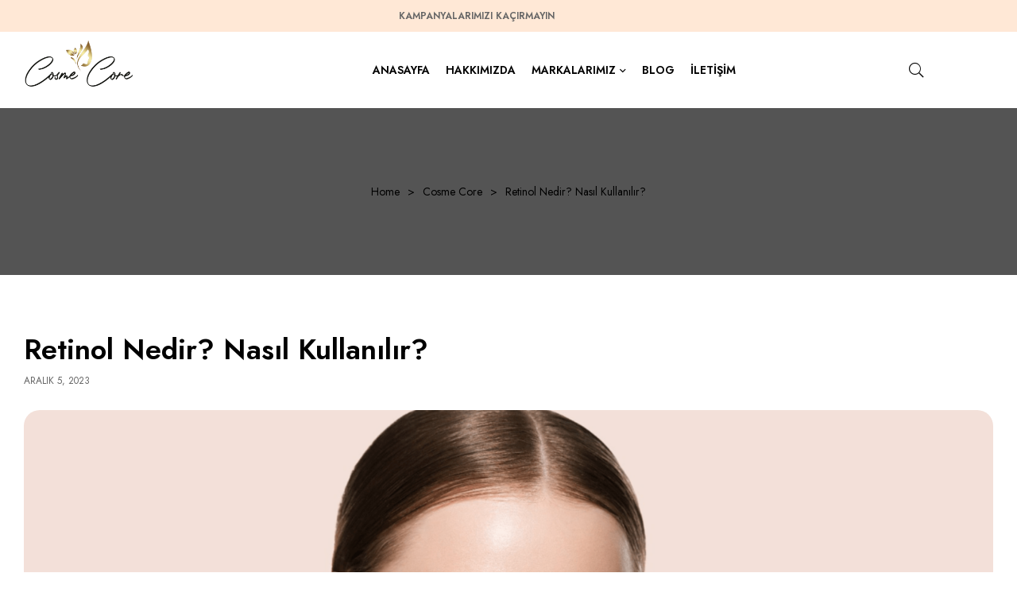

--- FILE ---
content_type: text/html; charset=UTF-8
request_url: https://cosmecore.com/retinol-nedir-nasil-kullanilir/
body_size: 23418
content:
<!doctype html>
<html lang="tr" class="no-js">
	<!-- Meta Pixel Code -->
<script>
!function(f,b,e,v,n,t,s)
{if(f.fbq)return;n=f.fbq=function(){n.callMethod?
n.callMethod.apply(n,arguments):n.queue.push(arguments)};
if(!f._fbq)f._fbq=n;n.push=n;n.loaded=!0;n.version='2.0';
n.queue=[];t=b.createElement(e);t.async=!0;
t.src=v;s=b.getElementsByTagName(e)[0];
s.parentNode.insertBefore(t,s)}(window, document,'script',
'https://connect.facebook.net/en_US/fbevents.js');
fbq('init', '554462290534883');
fbq('track', 'PageView');
</script>
<noscript><img height="1" width="1" style="display:none"
src="https://www.facebook.com/tr?id=554462290534883&ev=PageView&noscript=1"
/></noscript>
<!-- End Meta Pixel Code -->
<head>
    <meta charset="UTF-8">
    <meta name="viewport" content="width=device-width, initial-scale=1">
    <link rel="profile" href="http://gmpg.org/xfn/11">
	<title>Retinol Nedir? Nasıl Kullanılır? &#8211; Cosme Core</title>
<meta name='robots' content='max-image-preview:large' />
<link rel='dns-prefetch' href='//www.googletagmanager.com' />
<link rel='dns-prefetch' href='//fonts.googleapis.com' />
<link href='//fonts.gstatic.com' crossorigin rel='preconnect' />
<link rel="alternate" type="application/rss+xml" title="Cosme Core &raquo; akışı" href="https://cosmecore.com/feed/" />
<link rel="alternate" type="application/rss+xml" title="Cosme Core &raquo; yorum akışı" href="https://cosmecore.com/comments/feed/" />
<link rel="alternate" type="application/rss+xml" title="Cosme Core &raquo; Retinol Nedir? Nasıl Kullanılır? yorum akışı" href="https://cosmecore.com/retinol-nedir-nasil-kullanilir/feed/" />
<link rel="alternate" title="oEmbed (JSON)" type="application/json+oembed" href="https://cosmecore.com/wp-json/oembed/1.0/embed?url=https%3A%2F%2Fcosmecore.com%2Fretinol-nedir-nasil-kullanilir%2F" />
<link rel="alternate" title="oEmbed (XML)" type="text/xml+oembed" href="https://cosmecore.com/wp-json/oembed/1.0/embed?url=https%3A%2F%2Fcosmecore.com%2Fretinol-nedir-nasil-kullanilir%2F&#038;format=xml" />
<style id='wp-img-auto-sizes-contain-inline-css'>
img:is([sizes=auto i],[sizes^="auto," i]){contain-intrinsic-size:3000px 1500px}
/*# sourceURL=wp-img-auto-sizes-contain-inline-css */
</style>
<style id='wp-emoji-styles-inline-css'>

	img.wp-smiley, img.emoji {
		display: inline !important;
		border: none !important;
		box-shadow: none !important;
		height: 1em !important;
		width: 1em !important;
		margin: 0 0.07em !important;
		vertical-align: -0.1em !important;
		background: none !important;
		padding: 0 !important;
	}
/*# sourceURL=wp-emoji-styles-inline-css */
</style>
<link rel='stylesheet' id='wp-block-library-css' href='https://cosmecore.com/wp-includes/css/dist/block-library/style.min.css?ver=6.9' media='all' />
<style id='classic-theme-styles-inline-css'>
/*! This file is auto-generated */
.wp-block-button__link{color:#fff;background-color:#32373c;border-radius:9999px;box-shadow:none;text-decoration:none;padding:calc(.667em + 2px) calc(1.333em + 2px);font-size:1.125em}.wp-block-file__button{background:#32373c;color:#fff;text-decoration:none}
/*# sourceURL=/wp-includes/css/classic-themes.min.css */
</style>
<style id='global-styles-inline-css'>
:root{--wp--preset--aspect-ratio--square: 1;--wp--preset--aspect-ratio--4-3: 4/3;--wp--preset--aspect-ratio--3-4: 3/4;--wp--preset--aspect-ratio--3-2: 3/2;--wp--preset--aspect-ratio--2-3: 2/3;--wp--preset--aspect-ratio--16-9: 16/9;--wp--preset--aspect-ratio--9-16: 9/16;--wp--preset--color--black: #000000;--wp--preset--color--cyan-bluish-gray: #abb8c3;--wp--preset--color--white: #ffffff;--wp--preset--color--pale-pink: #f78da7;--wp--preset--color--vivid-red: #cf2e2e;--wp--preset--color--luminous-vivid-orange: #ff6900;--wp--preset--color--luminous-vivid-amber: #fcb900;--wp--preset--color--light-green-cyan: #7bdcb5;--wp--preset--color--vivid-green-cyan: #00d084;--wp--preset--color--pale-cyan-blue: #8ed1fc;--wp--preset--color--vivid-cyan-blue: #0693e3;--wp--preset--color--vivid-purple: #9b51e0;--wp--preset--gradient--vivid-cyan-blue-to-vivid-purple: linear-gradient(135deg,rgb(6,147,227) 0%,rgb(155,81,224) 100%);--wp--preset--gradient--light-green-cyan-to-vivid-green-cyan: linear-gradient(135deg,rgb(122,220,180) 0%,rgb(0,208,130) 100%);--wp--preset--gradient--luminous-vivid-amber-to-luminous-vivid-orange: linear-gradient(135deg,rgb(252,185,0) 0%,rgb(255,105,0) 100%);--wp--preset--gradient--luminous-vivid-orange-to-vivid-red: linear-gradient(135deg,rgb(255,105,0) 0%,rgb(207,46,46) 100%);--wp--preset--gradient--very-light-gray-to-cyan-bluish-gray: linear-gradient(135deg,rgb(238,238,238) 0%,rgb(169,184,195) 100%);--wp--preset--gradient--cool-to-warm-spectrum: linear-gradient(135deg,rgb(74,234,220) 0%,rgb(151,120,209) 20%,rgb(207,42,186) 40%,rgb(238,44,130) 60%,rgb(251,105,98) 80%,rgb(254,248,76) 100%);--wp--preset--gradient--blush-light-purple: linear-gradient(135deg,rgb(255,206,236) 0%,rgb(152,150,240) 100%);--wp--preset--gradient--blush-bordeaux: linear-gradient(135deg,rgb(254,205,165) 0%,rgb(254,45,45) 50%,rgb(107,0,62) 100%);--wp--preset--gradient--luminous-dusk: linear-gradient(135deg,rgb(255,203,112) 0%,rgb(199,81,192) 50%,rgb(65,88,208) 100%);--wp--preset--gradient--pale-ocean: linear-gradient(135deg,rgb(255,245,203) 0%,rgb(182,227,212) 50%,rgb(51,167,181) 100%);--wp--preset--gradient--electric-grass: linear-gradient(135deg,rgb(202,248,128) 0%,rgb(113,206,126) 100%);--wp--preset--gradient--midnight: linear-gradient(135deg,rgb(2,3,129) 0%,rgb(40,116,252) 100%);--wp--preset--font-size--small: 13px;--wp--preset--font-size--medium: 20px;--wp--preset--font-size--large: 36px;--wp--preset--font-size--x-large: 42px;--wp--preset--spacing--20: 0.44rem;--wp--preset--spacing--30: 0.67rem;--wp--preset--spacing--40: 1rem;--wp--preset--spacing--50: 1.5rem;--wp--preset--spacing--60: 2.25rem;--wp--preset--spacing--70: 3.38rem;--wp--preset--spacing--80: 5.06rem;--wp--preset--shadow--natural: 6px 6px 9px rgba(0, 0, 0, 0.2);--wp--preset--shadow--deep: 12px 12px 50px rgba(0, 0, 0, 0.4);--wp--preset--shadow--sharp: 6px 6px 0px rgba(0, 0, 0, 0.2);--wp--preset--shadow--outlined: 6px 6px 0px -3px rgb(255, 255, 255), 6px 6px rgb(0, 0, 0);--wp--preset--shadow--crisp: 6px 6px 0px rgb(0, 0, 0);}:where(.is-layout-flex){gap: 0.5em;}:where(.is-layout-grid){gap: 0.5em;}body .is-layout-flex{display: flex;}.is-layout-flex{flex-wrap: wrap;align-items: center;}.is-layout-flex > :is(*, div){margin: 0;}body .is-layout-grid{display: grid;}.is-layout-grid > :is(*, div){margin: 0;}:where(.wp-block-columns.is-layout-flex){gap: 2em;}:where(.wp-block-columns.is-layout-grid){gap: 2em;}:where(.wp-block-post-template.is-layout-flex){gap: 1.25em;}:where(.wp-block-post-template.is-layout-grid){gap: 1.25em;}.has-black-color{color: var(--wp--preset--color--black) !important;}.has-cyan-bluish-gray-color{color: var(--wp--preset--color--cyan-bluish-gray) !important;}.has-white-color{color: var(--wp--preset--color--white) !important;}.has-pale-pink-color{color: var(--wp--preset--color--pale-pink) !important;}.has-vivid-red-color{color: var(--wp--preset--color--vivid-red) !important;}.has-luminous-vivid-orange-color{color: var(--wp--preset--color--luminous-vivid-orange) !important;}.has-luminous-vivid-amber-color{color: var(--wp--preset--color--luminous-vivid-amber) !important;}.has-light-green-cyan-color{color: var(--wp--preset--color--light-green-cyan) !important;}.has-vivid-green-cyan-color{color: var(--wp--preset--color--vivid-green-cyan) !important;}.has-pale-cyan-blue-color{color: var(--wp--preset--color--pale-cyan-blue) !important;}.has-vivid-cyan-blue-color{color: var(--wp--preset--color--vivid-cyan-blue) !important;}.has-vivid-purple-color{color: var(--wp--preset--color--vivid-purple) !important;}.has-black-background-color{background-color: var(--wp--preset--color--black) !important;}.has-cyan-bluish-gray-background-color{background-color: var(--wp--preset--color--cyan-bluish-gray) !important;}.has-white-background-color{background-color: var(--wp--preset--color--white) !important;}.has-pale-pink-background-color{background-color: var(--wp--preset--color--pale-pink) !important;}.has-vivid-red-background-color{background-color: var(--wp--preset--color--vivid-red) !important;}.has-luminous-vivid-orange-background-color{background-color: var(--wp--preset--color--luminous-vivid-orange) !important;}.has-luminous-vivid-amber-background-color{background-color: var(--wp--preset--color--luminous-vivid-amber) !important;}.has-light-green-cyan-background-color{background-color: var(--wp--preset--color--light-green-cyan) !important;}.has-vivid-green-cyan-background-color{background-color: var(--wp--preset--color--vivid-green-cyan) !important;}.has-pale-cyan-blue-background-color{background-color: var(--wp--preset--color--pale-cyan-blue) !important;}.has-vivid-cyan-blue-background-color{background-color: var(--wp--preset--color--vivid-cyan-blue) !important;}.has-vivid-purple-background-color{background-color: var(--wp--preset--color--vivid-purple) !important;}.has-black-border-color{border-color: var(--wp--preset--color--black) !important;}.has-cyan-bluish-gray-border-color{border-color: var(--wp--preset--color--cyan-bluish-gray) !important;}.has-white-border-color{border-color: var(--wp--preset--color--white) !important;}.has-pale-pink-border-color{border-color: var(--wp--preset--color--pale-pink) !important;}.has-vivid-red-border-color{border-color: var(--wp--preset--color--vivid-red) !important;}.has-luminous-vivid-orange-border-color{border-color: var(--wp--preset--color--luminous-vivid-orange) !important;}.has-luminous-vivid-amber-border-color{border-color: var(--wp--preset--color--luminous-vivid-amber) !important;}.has-light-green-cyan-border-color{border-color: var(--wp--preset--color--light-green-cyan) !important;}.has-vivid-green-cyan-border-color{border-color: var(--wp--preset--color--vivid-green-cyan) !important;}.has-pale-cyan-blue-border-color{border-color: var(--wp--preset--color--pale-cyan-blue) !important;}.has-vivid-cyan-blue-border-color{border-color: var(--wp--preset--color--vivid-cyan-blue) !important;}.has-vivid-purple-border-color{border-color: var(--wp--preset--color--vivid-purple) !important;}.has-vivid-cyan-blue-to-vivid-purple-gradient-background{background: var(--wp--preset--gradient--vivid-cyan-blue-to-vivid-purple) !important;}.has-light-green-cyan-to-vivid-green-cyan-gradient-background{background: var(--wp--preset--gradient--light-green-cyan-to-vivid-green-cyan) !important;}.has-luminous-vivid-amber-to-luminous-vivid-orange-gradient-background{background: var(--wp--preset--gradient--luminous-vivid-amber-to-luminous-vivid-orange) !important;}.has-luminous-vivid-orange-to-vivid-red-gradient-background{background: var(--wp--preset--gradient--luminous-vivid-orange-to-vivid-red) !important;}.has-very-light-gray-to-cyan-bluish-gray-gradient-background{background: var(--wp--preset--gradient--very-light-gray-to-cyan-bluish-gray) !important;}.has-cool-to-warm-spectrum-gradient-background{background: var(--wp--preset--gradient--cool-to-warm-spectrum) !important;}.has-blush-light-purple-gradient-background{background: var(--wp--preset--gradient--blush-light-purple) !important;}.has-blush-bordeaux-gradient-background{background: var(--wp--preset--gradient--blush-bordeaux) !important;}.has-luminous-dusk-gradient-background{background: var(--wp--preset--gradient--luminous-dusk) !important;}.has-pale-ocean-gradient-background{background: var(--wp--preset--gradient--pale-ocean) !important;}.has-electric-grass-gradient-background{background: var(--wp--preset--gradient--electric-grass) !important;}.has-midnight-gradient-background{background: var(--wp--preset--gradient--midnight) !important;}.has-small-font-size{font-size: var(--wp--preset--font-size--small) !important;}.has-medium-font-size{font-size: var(--wp--preset--font-size--medium) !important;}.has-large-font-size{font-size: var(--wp--preset--font-size--large) !important;}.has-x-large-font-size{font-size: var(--wp--preset--font-size--x-large) !important;}
:where(.wp-block-post-template.is-layout-flex){gap: 1.25em;}:where(.wp-block-post-template.is-layout-grid){gap: 1.25em;}
:where(.wp-block-term-template.is-layout-flex){gap: 1.25em;}:where(.wp-block-term-template.is-layout-grid){gap: 1.25em;}
:where(.wp-block-columns.is-layout-flex){gap: 2em;}:where(.wp-block-columns.is-layout-grid){gap: 2em;}
:root :where(.wp-block-pullquote){font-size: 1.5em;line-height: 1.6;}
/*# sourceURL=global-styles-inline-css */
</style>
<link rel='stylesheet' id='contact-form-7-css' href='https://cosmecore.com/wp-content/plugins/contact-form-7/includes/css/styles.css?ver=6.1.4' media='all' />
<link rel='stylesheet' id='beautifo-opal-icon-css' href='https://cosmecore.com/wp-content/themes/beautifo/assets/css/opal-icons.css?ver=6.9' media='all' />
<link rel='stylesheet' id='beautifo-carousel-css' href='https://cosmecore.com/wp-content/themes/beautifo/assets/css/carousel.css?ver=6.9' media='all' />
<link rel='stylesheet' id='opal-boostrap-css' href='https://cosmecore.com/wp-content/themes/beautifo/assets/css/opal-boostrap.css?ver=6.9' media='all' />
<link rel='stylesheet' id='beautifo-customfont-css' href='https://cosmecore.com/wp-content/themes/beautifo/assets/css/customfont.css?ver=6.9' media='all' />
<link rel='stylesheet' id='beautifo-style-css' href='https://cosmecore.com/wp-content/themes/beautifo/style.css?ver=6.9' media='all' />
<style id='beautifo-style-inline-css'>
body, input, button, select, textarea{font-family:"Jost", -apple-system, BlinkMacSystemFont, "Segoe UI", Roboto, "Helvetica Neue", Arial, sans-serif;font-weight:400;color:#666666}html { font-size:16px;}.c-heading{color:#000000;}.c-primary{color:#fa9090;}.bg-primary{background-color:#fa9090;}.b-primary{border-color:#fa9090;}.button-primary:hover{background-color:#f75e5e;border-color:#f75e5e;}.c-secondary {color:#ff5b5b;}.bg-secondary {background-color:#ff5b5b;}.b-secondary{border-color:#ff5b5b;}.button-secondary:hover{background-color:#ff2929;}blockquote cite,input[type="text"]::placeholder,input[type="email"]::placeholder,input[type="url"]::placeholder,input[type="password"]::placeholder,input[type="search"]::placeholder,input[type="number"]::placeholder,input[type="tel"]::placeholder,input[type="range"]::placeholder,input[type="date"]::placeholder,input[type="month"]::placeholder,input[type="week"]::placeholder,input[type="time"]::placeholder,input[type="datetime"]::placeholder,input[type="datetime-local"]::placeholder,input[type="color"]::placeholder,textarea::placeholder,.mainmenu-container li a span,.c-body,.vertical-navigation ul.menu .sub-menu li > a:not(:hover),.site-header-account .account-links-menu li a,.site-header-account .account-dashboard li a,.comment-form a,.cart-collaterals .cart_totals th,#payment .payment_methods li.woocommerce-notice,#payment .payment_methods li.woocommerce-notice--info,#payment .payment_methods li.woocommerce-info,table.woocommerce-checkout-review-order-table th,.opal-style-1.search-form-wapper .search-submit span,.opal-style-1.search-form-wapper .search-submit span:before,.elementor-nav-menu--dropdown a,.elementor-search-form--skin-minimal .elementor-search-form__icon,.woocommerce-shipping-fields .select2-container--default .select2-selection--single .select2-selection__rendered,.woocommerce-billing-fields .select2-container--default .select2-selection--single .select2-selection__rendered,.opal-currency_switcher .list-currency button[type="submit"],li.product .posted_in a,.select-items div,.single-product div.type-product .summary .price del,.single-product div.type-product .product_meta span span,.single-product div.type-product .product_meta .tagged_as a,.single-product div.type-product .product_meta .posted_in a,.single-product div.type-product .product_meta .sku,.single-product div.type-product .pbr-social-share a:not(:hover) {color:#666666; }.button-outline,.woo-variation-swatches .variable-items-wrapper .button-variable-item:not(.radio-variable-item),.widget-area strong,h1,.site-title,h2,h3,.page-header .page-title,h4,h5,h6,.h1,.h2,.h3,.h4,.h5,.h6,blockquote,.form-group .form-row label,label,th,a,.main-navigation .top-menu > li > a,.menu-toggle,.vertical-navigation ul.menu > li > a,.page-numbers.next:not(ul),.page-numbers.prev:not(ul),.header-search .search-button,.pbr-social-share a,.entry-content blockquote cite a,.entry-content dt,.entry-content th,.tags-links .tags-title,.osf-portfolio-info .label,.site-header-account > a i,.site-header-account > a .text-account,.site-header-account > a .submenu-indicator,.comment-content strong,.comment-author,.comment-author a,.comment-metadata a.comment-edit-link,.comment-content table th,.comment-content dt,.widget_search button[type="submit"],.widget_meta a,.widget_pages a,.widget_archive a,.widget_categories a,.widget_nav_menu a,.c-heading,fieldset legend,.post-navigation .nav-link a,.author-wrapper .author-name,.search .site-content .page-title,#secondary .widget_product_categories .current-cat > a,#secondary .widget_product_categories .current-cat > .count,.widget_recent_entries li.item-recent-post a,.elementor-element .elementor-widget-wp-widget-recent-posts li.item-recent-post a,table.shop_table_responsive tbody th,.filter-close,table.cart:not(.wishlist_table) th,.cart-collaterals .cart_totals .order-total .woocommerce-Price-amount,.cart-collaterals .cart_totals .amount,.woocommerce-checkout .woocommerce-form-coupon-toggle .woocommerce-info,#payment .payment_methods > .wc_payment_method > label,table.woocommerce-checkout-review-order-table .order-total .woocommerce-Price-amount,table.woocommerce-checkout-review-order-table .product-name,.woocommerce-billing-fields label,.woocommerce-billing-fields > h3,.page-header .woocommerce-billing-fields > .page-title,.woocommerce-additional-fields label,.cart th,.shop_table th,.woocommerce-account .woocommerce-MyAccount-content strong,.woocommerce-account .woocommerce-MyAccount-content .woocommerce-Price-amount,.osf-sorting .gridlist-toggle a.active,.osf-sorting .gridlist-toggle a:hover,#reviews .commentlist li .woocommerce-review__author,.woocommerce-Tabs-panel table.shop_attributes th,#osf-accordion-container table.shop_attributes th,.single-product div.type-product .quantity_label,.single-product div.type-product form.cart .quantity,.single-product div.type-product table.variations label,.woocommerce-tabs ul.tabs li a,.woocommerce-tabs#osf-accordion-container [data-accordion] [data-control],.woocommerce-widget-layered-nav .osf-label-type,.woo-variation-swatches-stylesheet-disabled .variable-items-wrapper .variable-item:not(.radio-variable-item).button-variable-item:not(.disabled) .variable-item-span,.elementor-opal-countdown-wrapper .elementor-countdown-digits,.elementor-featured-box-wrapper .elementor-featured-box-icon i,.elementor-featured-box-wrapper .elementor-featured-box-title,.elementor-widget-opal-image-hotspots .elementor-accordion .elementor-tab-title,.elementor-nav-menu--main .elementor-nav-menu a,.elementor-portfolio__filter,.elementor-price-table__currency,.elementor-price-table__integer-part,.countdown-times b,.elementor-progress-percentage,.elementor-widget-progress .elementor-title,.elementor-teams-wrapper .elementor-team-name,.elementor-widget-opal-testimonials .elementor-testimonial-title,.header-button i,.header-button .title,.header-button .count-text,.header-button .amount,.header-button .text-wishlist,.wishlist_table .product-price,.stock .label,li.product h2 a,li.product h3 a,li.product .page-header .page-title a,.page-header li.product .page-title a,li.product .woocommerce-loop-product__title a,.shop-action a[class*="product_type_"],.shop-action .yith-wcqv-button,.shop-action .yith-wcwl-add-to-wishlist > div > a,.shop-action .compare,.single-product div.type-product .summary .price,.single-product div.type-product .product_meta,.single-product div.type-product .pbr-social-share .social-share-header {color:#000000; }.button-custom:hover i,.breadcrumb a:hover,.breadcrumb a:hover span,.list-check li:before,.main-navigation .top-menu > li:hover > a,.main-navigation .top-menu > li:active > a,.main-navigation .top-menu > li:focus > a,.mainmenu-container li.current-menu-item > a,.mainmenu-container li.current-menu-parent > a,.mainmenu-container .menu-item > a:hover,.page-numbers:not(ul),.page-numbers.next:not(ul):hover,.page-numbers.prev:not(ul):hover,.site-header .header-group .search-submit:hover,.site-header .header-group .search-submit:focus,.entry-header .entry-title a:hover,.entry-meta .author a:not(:hover),.pbr-social-share a:hover,.post-navigation > div:hover .nav-title,.post-navigation > div:hover a,.post-navigation > div:hover b,.post-navigation > div:hover i,.osf-portfolio-info i,.site-header-account > a:hover i,.site-header-account > a:hover .text-account,.site-header-account > a:hover .submenu-indicator,.comment-author a:hover,.comment-metadata a:hover,.comment-reply-link,.title-with-icon:before,.widget_recent_entries li a:hover,.widget_recent_entries li a:active,.button-outline-primary,.elementor-wpcf7-button-outline_primary input[type="button"],.elementor-wpcf7-button-outline_primary input[type="submit"],.elementor-wpcf7-button-outline_primary button[type="submit"],.mailchimp-button-outline_primary button,.mailchimp-button-outline_primary button[type="submit"],.mailchimp-button-outline_primary input[type="submit"],.elementor-element.elementor-button-outline_primary .elementor-button,.btn-link,.elementor-element.elementor-button-link .elementor-button,.button-link,.elementor-wpcf7-button-link input[type="button"][type="submit"],.elementor-wpcf7-button-link input[type="submit"],.elementor-wpcf7-button-link button[type="submit"],.mailchimp-button-link button,.mailchimp-button-link button[type="submit"],.mailchimp-button-link input[type="submit"],.c-primary,.mainmenu-container ul ul .menu-item > a:hover,.mainmenu-container ul ul .menu-item > a:active,.mainmenu-container ul ul .menu-item > a:focus,.navigation-button .menu-toggle:hover,.navigation-button .menu-toggle:focus,.entry-content blockquote cite a:hover,.site-header-account .account-dropdown a.register-link,.site-header-account .account-dropdown a.lostpass-link,.comment-form a:hover,#secondary .elementor-widget-container h5:first-of-type,.elementor-featured-box-wrapper:hover .elementor-featured-box-icon i:before,.elementor-nav-menu-popup .mfp-close,.site-header-cart .widget_shopping_cart .product_list_widget li a:hover,.site-header-cart .widget_shopping_cart .product_list_widget li a:focus,.site-header-cart .shopping_cart_nav .product_list_widget li a:hover,.site-header-cart .shopping_cart_nav .product_list_widget li a:focus,.woocommerce-checkout .woocommerce-form-coupon-toggle .woocommerce-info a,.woocommerce-checkout .woocommerce-form-coupon-toggle .woocommerce-info a:hover,.woocommerce-privacy-policy-link,.opal-currency_switcher .list-currency button[type="submit"]:hover,.opal-currency_switcher .list-currency li.active button[type="submit"],ul.products li .posfed_in a:hover,ul.products li.product .posfed_in a:hover,.select-items div:hover,.single-product div.type-product .woocommerce-product-gallery .woocommerce-product-gallery__trigger:hover,.woocommerce-tabs ul.tabs li a:hover,.woocommerce-tabs ul.tabs li.active a,.button-wrapper #chart-button,.product_list_widget a:hover,.product_list_widget a:active,.product_list_widget a:focus,#secondary .elementor-widget-wp-widget-recent-posts a,.elementor-element .elementor-widget-wp-widget-recent-posts li a:hover,.elementor-element .elementor-widget-wp-widget-recent-posts li a:active,.elementor-brand-wrapper .elementor-brand-description,.contactform-content .form-title,.elementor-widget-heading .sub-title,.elementor-widget-icon-box.elementor-view-framed:hover .elementor-icon,.elementor-widget-icon-box.elementor-view-framed:not(:hover) .elementor-icon,.elementor-widget-icon-box.elementor-view-default:hover .elementor-icon,.elementor-widget-icon-box.elementor-view-default:not(:hover) .elementor-icon,.elementor-widget-icon-box:hover .elementor-icon-box-title,.elementor-widget.elementor-widget-icon-list .elementor-icon-list-item:not(:hover) i,.elementor-widget.elementor-widget-icon-list .elementor-icon-list-item:not(:hover) .elementor-icon-list-text,.elementor-widget.elementor-widget-icon-list .elementor-icon-list-item:hover i,.elementor-widget.elementor-widget-icon-list .elementor-icon-list-item:hover .elementor-icon-list-text,.elementor-widget-icon.elementor-view-default .elementor-icon,.elementor-widget-icon.elementor-view-framed .elementor-icon,.elementor-widget-opal-image-hotspots .elementor-accordion .elementor-tab-title.elementor-active,.elementor-nav-menu--main.elementor-nav-menu--layout-horizontal .elementor-nav-menu a.elementor-sub-item.elementor-item-active,.elementor-nav-menu--main .elementor-item.highlighted,.elementor-nav-menu--main .elementor-item.elementor-item-active,.elementor-nav-menu--main .elementor-item:hover,.elementor-nav-menu--main .elementor-item:focus,.elementor-nav-menu--main .current-menu-ancestor .elementor-item.has-submenu,.elementor-nav-menu--main .current-menu-item > .elementor-item,.elementor-nav-menu--popup .elementor-item.highlighted,.elementor-nav-menu--popup .elementor-item.elementor-item-active,.elementor-nav-menu--popup .elementor-item:hover,.elementor-nav-menu--popup .elementor-item:focus,.elementor-nav-menu--popup .elementor-nav-menu--dropdown a:hover,.elementor-nav-menu--popup .elementor-nav-menu--dropdown a.highlighted,.elementor-nav-menu--dropdown:not(.mega-menu) a:hover,.elementor-nav-menu--dropdown:not(.mega-menu) a.highlighted,.elementor-nav-menu--dropdown:not(.mega-menu) a.has-submenu,.elementor-menu-toggle:hover i,.elementor-menu-toggle:hover .menu-toggle-title,.elementor-widget-opal-phone:not(:hover) i,.elementor-widget-opal-phone:not(:hover) .elementor-phone-title,.elementor-widget-opal-phone:not(:hover) .elementor-phone-subtitle,.portfolio .portfolio-content .entry-title a:hover,.elementor-portfolio-style-overlay .portfolio .portfolio-content .entry-title a:hover,.elementor-portfolio__filter.elementor-active,.elementor-portfolio__filter:hover,.single-portfolio-navigation .nav-link:hover span,ul.elementor-price-table__features-list .item-active i,.elementor-price-table__popular,.elementor-price-table__heading,.elementor-button-default .elementor-button,.elementor-search-form--skin-full_screen .elementor-search-form__toggle:hover,.elementor-widget-social-icons.elementor-social-custom .elementor-social-icon:hover i,.elementor-teams-wrapper .elementor-team-name:hover,.elementor-widget-opal-testimonials .elementor-testimonial-content:before,.elementor-video-icon,.header-button:hover i,.header-button:hover .title,.header-button:hover .count-text,.header-button:hover .amount,.header-button:hover .text-wishlist,.filter-toggle:hover,.stock.in-stock .stock-availability,.woocommerce-MyAccount-navigation ul li.is-active a,.shop-action .yith-wcwl-add-to-wishlist > div.yith-wcwl-wishlistexistsbrowse > a:not(:hover),.shop-action .yith-wcwl-add-to-wishlist > div.yith-wcwl-wishlistaddedbrowse > a:not(:hover),.single-product div.type-product .entry-summary .yith-wcwl-add-to-wishlist > div.yith-wcwl-wishlistexistsbrowse > a:not(:hover),.single-product div.type-product .entry-summary .yith-wcwl-add-to-wishlist > div.yith-wcwl-wishlistaddedbrowse > a:not(:hover) {color:#fa9090; }.f-primary {fill:#fa9090; }.main-navigation .top-menu > li:hover > a:after,.main-navigation .top-menu > li.current-menu-parent > a:after,.main-navigation .top-menu > li.current-menu-item > a:after,.mp-level::-webkit-scrollbar-thumb,.page-numbers:not(ul):not(.dots):not(.next):not(.prev):hover,.page-numbers:not(ul):not(.dots):not(.next):not(.prev):focus,.page-numbers.current:not(ul):not(.dots):not(.next):not(.prev),.page-links a:hover .page-number,.page-links a:focus .page-number,.page-links .current .page-number,.page-links > .page-number,.scrollup,.tagcloud a:hover,.tagcloud a:focus,.button-primary,input[type="reset"],input.secondary[type="button"],input.secondary[type="reset"],input.secondary[type="submit"],input[type="button"],input[type="submit"],button[type="submit"],.cat-links a,.secondary-button .search-submit,.elementor-wpcf7-button-primary input[type="button"][type="submit"],.elementor-wpcf7-button-primary input[type="submit"],.elementor-wpcf7-button-primary button[type="submit"],.mailchimp-button-primary button,.mailchimp-button-primary button[type="submit"],.mailchimp-button-primary input[type="submit"],.wc-proceed-to-checkout a.checkout-button,.wishlist_table .product-add-to-cart .add_to_cart,.widget_shopping_cart .buttons .button:nth-child(odd),.elementor-element.elementor-button-primary .elementor-button,.button-outline:hover,.woo-variation-swatches .variable-items-wrapper .button-variable-item:hover:not(.radio-variable-item),.button-outline:active,.woo-variation-swatches .variable-items-wrapper .button-variable-item:active:not(.radio-variable-item),.button-outline.active,.woo-variation-swatches .variable-items-wrapper .active.button-variable-item:not(.radio-variable-item),.show > .button-outline.dropdown-toggle,.woo-variation-swatches .variable-items-wrapper .show > .dropdown-toggle.button-variable-item:not(.radio-variable-item),.button-outline-primary:hover,.elementor-wpcf7-button-outline_primary input:hover[type="button"],.elementor-wpcf7-button-outline_primary input:hover[type="submit"],.elementor-wpcf7-button-outline_primary button:hover[type="submit"],.mailchimp-button-outline_primary button:hover,.mailchimp-button-outline_primary input:hover[type="submit"],.button-outline-primary:active,.elementor-wpcf7-button-outline_primary input:active[type="button"],.elementor-wpcf7-button-outline_primary input:active[type="submit"],.elementor-wpcf7-button-outline_primary button:active[type="submit"],.mailchimp-button-outline_primary button:active,.mailchimp-button-outline_primary input:active[type="submit"],.button-outline-primary.active,.elementor-wpcf7-button-outline_primary input.active[type="button"],.elementor-wpcf7-button-outline_primary input.active[type="submit"],.elementor-wpcf7-button-outline_primary button.active[type="submit"],.mailchimp-button-outline_primary button.active,.mailchimp-button-outline_primary input.active[type="submit"],.show > .button-outline-primary.dropdown-toggle,.elementor-wpcf7-button-outline_primary .show > input.dropdown-toggle[type="button"],.elementor-wpcf7-button-outline_primary .show > input.dropdown-toggle[type="submit"],.elementor-wpcf7-button-outline_primary .show > button.dropdown-toggle[type="submit"],.mailchimp-button-outline_primary .show > button.dropdown-toggle,.mailchimp-button-outline_primary .show > input.dropdown-toggle[type="submit"],.elementor-element.elementor-button-outline_primary .elementor-button:hover,.elementor-element.elementor-button-outline_primary .elementor-button:active,.elementor-element.elementor-button-outline_primary .elementor-button:focus,.bg-primary,.owl-theme .owl-nav [class*='owl-']:hover:before,.elementor-element.elementor-button-secondary .elementor-button:after,.elementor-element.elementor-button-outline_secondary .elementor-button:before,.elementor-widget-divider .elementor-divider-separator:before,.elementor-cta .elementor-cta_circle,.elementor-icon-bg-yes .elementor-featured-box-wrapper .elementor-featured-box-icon i:after,.elementor-flip-box__front,.elementor-widget-icon-box.elementor-view-stacked:not(:hover) .elementor-icon,.elementor-widget-icon-box.elementor-view-stacked:hover .elementor-icon,.elementor-text-underline-yes .elementor-icon-list-item:hover .elementor-icon-list-text:before,.elementor-widget-icon.elementor-view-stacked .elementor-icon,.elementor-widget-opal-image-hotspots .scrollbar-inner > .scroll-element .scroll-bar,.opal-image-hotspots-main-icons .opal-image-hotspots-icon,.elementor-widget-opal-image-gallery .gallery-item-overlay,.elementor-widget-opal-image-gallery .elementor-galerry__filter.elementor-active,.elementor-nav-menu--main.elementor-nav-menu--layout-horizontal:not(.e--pointer-framed) .elementor-nav-menu > li.current-menu-parent > a:before,.elementor-nav-menu--main.elementor-nav-menu--layout-horizontal:not(.e--pointer-framed) .elementor-nav-menu > li.current-menu-parent > a:after,.elementor-nav-menu--main.e--pointer-dot .elementor-item.elementor-item-active:before,.elementor-nav-menu--main.e--pointer-dot .elementor-item:not(:hover):before,.elementor-nav-menu--main.e--pointer-dot .elementor-item:hover:before,.elementor-nav-menu--main:not(.e--pointer-framed) .elementor-item.elementor-item-active:before,.elementor-nav-menu--main:not(.e--pointer-framed) .elementor-item.elementor-item-active:after,.elementor-nav-menu--main:not(.e--pointer-framed) .elementor-item:before,.elementor-nav-menu--main:not(.e--pointer-framed) .elementor-item:after,.elementor-nav-menu--popup.e--pointer-dot .elementor-item.elementor-item-active:before,.elementor-nav-menu--popup.e--pointer-dot .elementor-item:hover:before,.e--pointer-dot .elementor-item:before,.e--pointer-underline .elementor-item .menu-title:before,.e--pointer-underline .elementor-item .menu-title:after,.single-portfolio-summary .pbr-social-share a:hover,.elementor-widget-opal-products-tabs .elementor-tab-title:hover,.elementor-widget-opal-products-tabs .elementor-tab-title.elementor-active,.elementor-widget-opal-products-tabs .elementor-tab-mobile-title,.opal-product-tooltipster .tooltipster-content,.elementor-widget-opal-tabs.list-title .elementor-tab-title.elementor-active span:before,.elementor-teams-wrapper .team-icon-socials a,.timeline-item .timeline-thumbnail:after,.header-button .count,.header-button:hover .count,.notification-added-to-cart .ns-content,#payment .place-order .button:hover,.shop-action a[class*="product_type_"]:hover,.shop-action .yith-wcqv-button:hover,.shop-action .yith-wcwl-add-to-wishlist > div > a:hover,.shop-action .compare:hover,.single-product[class*="opal-comment-form"] .comment-form .form-submit .submit:hover,.single-product[class*="opal-comment-form"] .comment-form .form-submit .submit:active,.single-product[class*="opal-comment-form"] .comment-form .form-submit .submit:focus,.handheld-footer-bar .cart .footer-cart-contents .count {background-color:#fa9090; }blockquote:before,input[type="text"]:focus,input[type="email"]:focus,input[type="url"]:focus,input[type="password"]:focus,input[type="search"]:focus,input[type="number"]:focus,input[type="tel"]:focus,input[type="range"]:focus,input[type="date"]:focus,input[type="month"]:focus,input[type="week"]:focus,input[type="time"]:focus,input[type="datetime"]:focus,input[type="datetime-local"]:focus,input[type="color"]:focus,textarea:focus,.tagcloud a:hover,.tagcloud a:focus,.button-primary,input[type="reset"],input.secondary[type="button"],input.secondary[type="reset"],input.secondary[type="submit"],input[type="button"],input[type="submit"],button[type="submit"],.cat-links a,.secondary-button .search-submit,.elementor-wpcf7-button-primary input[type="button"][type="submit"],.elementor-wpcf7-button-primary input[type="submit"],.elementor-wpcf7-button-primary button[type="submit"],.mailchimp-button-primary button,.mailchimp-button-primary button[type="submit"],.mailchimp-button-primary input[type="submit"],.wc-proceed-to-checkout a.checkout-button,.wishlist_table .product-add-to-cart .add_to_cart,.widget_shopping_cart .buttons .button:nth-child(odd),.elementor-element.elementor-button-primary .elementor-button,.button-outline-primary,.elementor-wpcf7-button-outline_primary input[type="button"],.elementor-wpcf7-button-outline_primary input[type="submit"],.elementor-wpcf7-button-outline_primary button[type="submit"],.mailchimp-button-outline_primary button,.mailchimp-button-outline_primary button[type="submit"],.mailchimp-button-outline_primary input[type="submit"],.elementor-element.elementor-button-outline_primary .elementor-button,.button-outline:hover,.woo-variation-swatches .variable-items-wrapper .button-variable-item:hover:not(.radio-variable-item),.button-outline:active,.woo-variation-swatches .variable-items-wrapper .button-variable-item:active:not(.radio-variable-item),.button-outline.active,.woo-variation-swatches .variable-items-wrapper .active.button-variable-item:not(.radio-variable-item),.show > .button-outline.dropdown-toggle,.woo-variation-swatches .variable-items-wrapper .show > .dropdown-toggle.button-variable-item:not(.radio-variable-item),.button-outline-primary:hover,.elementor-wpcf7-button-outline_primary input:hover[type="button"],.elementor-wpcf7-button-outline_primary input:hover[type="submit"],.elementor-wpcf7-button-outline_primary button:hover[type="submit"],.mailchimp-button-outline_primary button:hover,.mailchimp-button-outline_primary input:hover[type="submit"],.button-outline-primary:active,.elementor-wpcf7-button-outline_primary input:active[type="button"],.elementor-wpcf7-button-outline_primary input:active[type="submit"],.elementor-wpcf7-button-outline_primary button:active[type="submit"],.mailchimp-button-outline_primary button:active,.mailchimp-button-outline_primary input:active[type="submit"],.button-outline-primary.active,.elementor-wpcf7-button-outline_primary input.active[type="button"],.elementor-wpcf7-button-outline_primary input.active[type="submit"],.elementor-wpcf7-button-outline_primary button.active[type="submit"],.mailchimp-button-outline_primary button.active,.mailchimp-button-outline_primary input.active[type="submit"],.show > .button-outline-primary.dropdown-toggle,.elementor-wpcf7-button-outline_primary .show > input.dropdown-toggle[type="button"],.elementor-wpcf7-button-outline_primary .show > input.dropdown-toggle[type="submit"],.elementor-wpcf7-button-outline_primary .show > button.dropdown-toggle[type="submit"],.mailchimp-button-outline_primary .show > button.dropdown-toggle,.mailchimp-button-outline_primary .show > input.dropdown-toggle[type="submit"],.elementor-element.elementor-button-outline_primary .elementor-button:hover,.elementor-element.elementor-button-outline_primary .elementor-button:active,.elementor-element.elementor-button-outline_primary .elementor-button:focus,.b-primary,.owl-theme .owl-nav [class*='owl-']:hover:before,.elementor-widget-icon-box.elementor-view-framed:hover .elementor-icon,.elementor-widget-icon-box.elementor-view-framed:not(:hover) .elementor-icon,.elementor-widget-icon.elementor-view-default .elementor-icon,.elementor-widget-icon.elementor-view-framed .elementor-icon,.elementor-widget-opal-image-gallery .elementor-galerry__filter.elementor-active:before,.mc4wp-form-fields:focus-within,.e--pointer-framed .elementor-item.elementor-item-active:before,.e--pointer-framed .elementor-item.elementor-item-active:after,.e--pointer-framed .elementor-item:before,.e--pointer-framed .elementor-item:after,.elementor-nav-menu--main > .elementor-nav-menu,.elementor-nav-menu--main .elementor-nav-menu ul,.elementor-search-form__container:not(.elementor-search-form--full-screen):focus-within,.elementor-search-form--skin-full_screen .elementor-search-form__toggle:hover,#payment .place-order .button:hover,.shop-action a[class*="product_type_"]:hover,.shop-action .yith-wcqv-button:hover,.shop-action .yith-wcwl-add-to-wishlist > div > a:hover,.shop-action .compare:hover,.single-product div.type-product .woocommerce-product-gallery .flex-control-thumbs li img.flex-active,.single-product div.type-product .woocommerce-product-gallery .flex-control-thumbs li:hover img,.single-product[class*="opal-comment-form"] .comment-form .form-submit .submit:hover,.single-product[class*="opal-comment-form"] .comment-form .form-submit .submit:active,.single-product[class*="opal-comment-form"] .comment-form .form-submit .submit:focus,.woocommerce-tabs ul.tabs li a:hover:after,.woocommerce-tabs ul.tabs li.active a:after,.otf-product-recently-content li:hover .product-thumbnail img {border-color:#fa9090; }.opal-product-tooltipster.tooltipster-base.tooltipster-top .tooltipster-arrow-background,.timeline-item .timeline-thumbnail:before {border-top-color:#fa9090; }.main-navigation .top-menu > li:hover:before,.main-navigation .top-menu > li:active:before,.main-navigation .top-menu > li:focus:before,.elementor-nav-menu--layout-horizontal .elementor-nav-menu li.menu-item-has-children:before,.elementor-nav-menu--layout-horizontal .elementor-nav-menu li.has-mega-menu:before,.elementor-portfolio__filter.elementor-active:after,.elementor-portfolio__filter:hover:after {border-bottom-color:#fa9090; }.opal-product-tooltipster.tooltipster-base.tooltipster-left .tooltipster-arrow-background,.opal-timeline-line {border-left-color:#fa9090; }.btn-link:focus,.elementor-element.elementor-button-link .elementor-button:focus,.btn-link:hover,.elementor-element.elementor-button-link .elementor-button:hover,.button-link:focus,.elementor-wpcf7-button-link input:focus[type="submit"],.elementor-wpcf7-button-link button:focus[type="submit"],.mailchimp-button-link button:focus,.mailchimp-button-link input:focus[type="submit"],.button-link:hover,.elementor-wpcf7-button-link input:hover[type="submit"],.elementor-wpcf7-button-link button:hover[type="submit"],.mailchimp-button-link button:hover,.mailchimp-button-link input:hover[type="submit"],a:hover,a:active,.widget_search button[type="submit"]:hover,.widget_search button[type="submit"]:focus,.elementor-widget-opal-phone:hover i,.elementor-widget-opal-phone:hover .elementor-phone-title,.elementor-widget-opal-phone:hover .elementor-phone-subtitle,.elementor-search-form .elementor-search-form__submit:active,.elementor-search-form .elementor-search-form__submit:hover,li.product .posted_in a:hover,.single-product div.type-product .entry-summary .yith-wcwl-add-to-wishlist > div > a:hover,.single-product div.type-product .entry-summary .compare:hover,.single-product div.type-product .product_meta .tagged_as a:hover,.single-product div.type-product .product_meta .posted_in a:hover {color:#f75e5e; }.scrollup:hover,.button-primary:hover,input:hover[type="reset"],input:hover[type="button"],input:hover[type="submit"],button:hover[type="submit"],.cat-links a:hover,.secondary-button .search-submit:hover,.elementor-wpcf7-button-primary input:hover[type="submit"],.elementor-wpcf7-button-primary button:hover[type="submit"],.mailchimp-button-primary button:hover,.wc-proceed-to-checkout a.checkout-button:hover,.wishlist_table .product-add-to-cart .add_to_cart:hover,.widget_shopping_cart .buttons .button:hover:nth-child(odd),.button-primary:active,input:active[type="reset"],input:active[type="button"],input:active[type="submit"],button:active[type="submit"],.cat-links a:active,.secondary-button .search-submit:active,.elementor-wpcf7-button-primary input:active[type="submit"],.elementor-wpcf7-button-primary button:active[type="submit"],.mailchimp-button-primary button:active,.wc-proceed-to-checkout a.checkout-button:active,.wishlist_table .product-add-to-cart .add_to_cart:active,.widget_shopping_cart .buttons .button:active:nth-child(odd),.button-primary.active,input.active[type="reset"],input.active[type="button"],input.active[type="submit"],button.active[type="submit"],.cat-links a.active,.secondary-button .active.search-submit,.elementor-wpcf7-button-primary input.active[type="submit"],.elementor-wpcf7-button-primary button.active[type="submit"],.mailchimp-button-primary button.active,.wc-proceed-to-checkout a.active.checkout-button,.wishlist_table .product-add-to-cart .active.add_to_cart,.widget_shopping_cart .buttons .active.button:nth-child(odd),.show > .button-primary.dropdown-toggle,.show > input.dropdown-toggle[type="reset"],.show > input.dropdown-toggle[type="button"],.show > input.dropdown-toggle[type="submit"],.show > button.dropdown-toggle[type="submit"],.cat-links .show > a.dropdown-toggle,.secondary-button .show > .dropdown-toggle.search-submit,.elementor-wpcf7-button-primary .show > input.dropdown-toggle[type="submit"],.elementor-wpcf7-button-primary .show > button.dropdown-toggle[type="submit"],.mailchimp-button-primary .show > button.dropdown-toggle,.mailchimp-button-primary .show > input.dropdown-toggle[type="submit"],.wc-proceed-to-checkout .show > a.dropdown-toggle.checkout-button,.wishlist_table .product-add-to-cart .show > .dropdown-toggle.add_to_cart,.widget_shopping_cart .buttons .show > .dropdown-toggle.button:nth-child(odd),.elementor-element.elementor-button-primary .elementor-button:hover,.elementor-element.elementor-button-primary .elementor-button:active,.elementor-element.elementor-button-primary .elementor-button:focus,.button-dark:hover,.more-link:hover,.comment-form .form-submit button:hover[type="submit"],.elementor-element.elementor-button-dark .elementor-button:hover,.elementor-wpcf7-button-dark input:hover[type="submit"],.elementor-wpcf7-button-dark button:hover[type="submit"],.mailchimp-button-dark button:hover,li.product.osf-product-list .shop-action a:hover[class*="product_type_"],.button-dark:active,.more-link:active,.comment-form .form-submit button:active[type="submit"],.elementor-element.elementor-button-dark .elementor-button:active,.elementor-wpcf7-button-dark input:active[type="submit"],.elementor-wpcf7-button-dark button:active[type="submit"],.mailchimp-button-dark button:active,li.product.osf-product-list .shop-action a:active[class*="product_type_"],.button-dark.active,.active.more-link,.comment-form .form-submit button.active[type="submit"],.elementor-element.elementor-button-dark .active.elementor-button,.elementor-wpcf7-button-dark input.active[type="submit"],.elementor-wpcf7-button-dark button.active[type="submit"],.mailchimp-button-dark button.active,li.product.osf-product-list .shop-action a.active[class*="product_type_"],.show > .button-dark.dropdown-toggle,.show > .dropdown-toggle.more-link,.comment-form .form-submit .show > button.dropdown-toggle[type="submit"],.elementor-element.elementor-button-dark .show > .dropdown-toggle.elementor-button,.elementor-wpcf7-button-dark .show > input.dropdown-toggle[type="submit"],.elementor-wpcf7-button-dark .show > button.dropdown-toggle[type="submit"],.mailchimp-button-dark .show > button.dropdown-toggle,.mailchimp-button-dark .show > input.dropdown-toggle[type="submit"],li.product.osf-product-list .shop-action .show > a.dropdown-toggle[class*="product_type_"],.elementor-widget-opal-products-tabs .elementor-tab-mobile-title.elementor-active {background-color:#f75e5e; }.button-primary:hover,input:hover[type="reset"],input:hover[type="button"],input:hover[type="submit"],button:hover[type="submit"],.cat-links a:hover,.secondary-button .search-submit:hover,.elementor-wpcf7-button-primary input:hover[type="submit"],.elementor-wpcf7-button-primary button:hover[type="submit"],.mailchimp-button-primary button:hover,.wc-proceed-to-checkout a.checkout-button:hover,.wishlist_table .product-add-to-cart .add_to_cart:hover,.widget_shopping_cart .buttons .button:hover:nth-child(odd),.button-primary:active,input:active[type="reset"],input:active[type="button"],input:active[type="submit"],button:active[type="submit"],.cat-links a:active,.secondary-button .search-submit:active,.elementor-wpcf7-button-primary input:active[type="submit"],.elementor-wpcf7-button-primary button:active[type="submit"],.mailchimp-button-primary button:active,.wc-proceed-to-checkout a.checkout-button:active,.wishlist_table .product-add-to-cart .add_to_cart:active,.widget_shopping_cart .buttons .button:active:nth-child(odd),.button-primary.active,input.active[type="reset"],input.active[type="button"],input.active[type="submit"],button.active[type="submit"],.cat-links a.active,.secondary-button .active.search-submit,.elementor-wpcf7-button-primary input.active[type="submit"],.elementor-wpcf7-button-primary button.active[type="submit"],.mailchimp-button-primary button.active,.wc-proceed-to-checkout a.active.checkout-button,.wishlist_table .product-add-to-cart .active.add_to_cart,.widget_shopping_cart .buttons .active.button:nth-child(odd),.show > .button-primary.dropdown-toggle,.show > input.dropdown-toggle[type="reset"],.show > input.dropdown-toggle[type="button"],.show > input.dropdown-toggle[type="submit"],.show > button.dropdown-toggle[type="submit"],.cat-links .show > a.dropdown-toggle,.secondary-button .show > .dropdown-toggle.search-submit,.elementor-wpcf7-button-primary .show > input.dropdown-toggle[type="submit"],.elementor-wpcf7-button-primary .show > button.dropdown-toggle[type="submit"],.mailchimp-button-primary .show > button.dropdown-toggle,.mailchimp-button-primary .show > input.dropdown-toggle[type="submit"],.wc-proceed-to-checkout .show > a.dropdown-toggle.checkout-button,.wishlist_table .product-add-to-cart .show > .dropdown-toggle.add_to_cart,.widget_shopping_cart .buttons .show > .dropdown-toggle.button:nth-child(odd),.elementor-element.elementor-button-primary .elementor-button:hover,.elementor-element.elementor-button-primary .elementor-button:active,.elementor-element.elementor-button-primary .elementor-button:focus,.button-dark:hover,.more-link:hover,.comment-form .form-submit button:hover[type="submit"],.elementor-element.elementor-button-dark .elementor-button:hover,.elementor-wpcf7-button-dark input:hover[type="submit"],.elementor-wpcf7-button-dark button:hover[type="submit"],.mailchimp-button-dark button:hover,li.product.osf-product-list .shop-action a:hover[class*="product_type_"],.button-dark:active,.more-link:active,.comment-form .form-submit button:active[type="submit"],.elementor-element.elementor-button-dark .elementor-button:active,.elementor-wpcf7-button-dark input:active[type="submit"],.elementor-wpcf7-button-dark button:active[type="submit"],.mailchimp-button-dark button:active,li.product.osf-product-list .shop-action a:active[class*="product_type_"],.button-dark.active,.active.more-link,.comment-form .form-submit button.active[type="submit"],.elementor-element.elementor-button-dark .active.elementor-button,.elementor-wpcf7-button-dark input.active[type="submit"],.elementor-wpcf7-button-dark button.active[type="submit"],.mailchimp-button-dark button.active,li.product.osf-product-list .shop-action a.active[class*="product_type_"],.show > .button-dark.dropdown-toggle,.show > .dropdown-toggle.more-link,.comment-form .form-submit .show > button.dropdown-toggle[type="submit"],.elementor-element.elementor-button-dark .show > .dropdown-toggle.elementor-button,.elementor-wpcf7-button-dark .show > input.dropdown-toggle[type="submit"],.elementor-wpcf7-button-dark .show > button.dropdown-toggle[type="submit"],.mailchimp-button-dark .show > button.dropdown-toggle,.mailchimp-button-dark .show > input.dropdown-toggle[type="submit"],li.product.osf-product-list .shop-action .show > a.dropdown-toggle[class*="product_type_"],.woo-variation-swatches .variable-items-wrapper .variable-item.selected:not(.radio-variable-item),.woo-variation-swatches .variable-items-wrapper .variable-item.selected:not(.radio-variable-item):hover {border-color:#f75e5e; }.btn-link:hover,.elementor-element.elementor-button-link .elementor-button:hover,.button-link:hover,.elementor-wpcf7-button-link input:hover[type="submit"],.elementor-wpcf7-button-link button:hover[type="submit"],.mailchimp-button-link button:hover,.mailchimp-button-link input:hover[type="submit"],.btn-link:focus,.elementor-element.elementor-button-link .elementor-button:focus,.button-link:focus,.elementor-wpcf7-button-link input:focus[type="submit"],.elementor-wpcf7-button-link button:focus[type="submit"],.mailchimp-button-link button:focus,.mailchimp-button-link input:focus[type="submit"] {border-bottom-color:#f75e5e; }.vertical-navigation ul.menu > li > a:hover,.vertical-navigation ul.menu > li > a:hover i,.button-outline-secondary,.elementor-wpcf7-button-outline_secondary input[type="button"][type="submit"],.elementor-wpcf7-button-outline_secondary input[type="submit"],.elementor-wpcf7-button-outline_secondary button[type="submit"],.mailchimp-button-outline_secondary button,.mailchimp-button-outline_secondary button[type="submit"],.mailchimp-button-outline_secondary input[type="submit"],.elementor-element.elementor-button-outline_secondary .elementor-button,.c-secondary,.author-wrapper .author-name h6,.contactform-content button.mfp-close,ul.elementor-price-table__features-list i,.site-header-cart .widget_shopping_cart .product_list_widget li .quantity .amount,.site-header-cart .shopping_cart_nav .product_list_widget li .quantity .amount {color:#ff5b5b; }.f-secondary {fill:#ff5b5b; }.button-secondary,.elementor-wpcf7-button-secondary input[type="button"][type="submit"],.elementor-wpcf7-button-secondary input[type="submit"],.elementor-wpcf7-button-secondary button[type="submit"],.mailchimp-button-secondary button,.mailchimp-button-secondary button[type="submit"],.mailchimp-button-secondary input[type="submit"],.woocommerce-cart .return-to-shop a,.checkout_coupon .form-row-last button,#payment .place-order .button,.woocommerce-MyAccount-content .woocommerce-Pagination .woocommerce-button,.widget_shopping_cart .buttons .button,.elementor-button-secondary button[type="submit"],.elementor-button-secondary input[type="button"],.elementor-button-secondary input[type="submit"],.elementor-element.elementor-button-secondary .elementor-button,.button-outline-secondary:hover,.elementor-wpcf7-button-outline_secondary input:hover[type="submit"],.elementor-wpcf7-button-outline_secondary button:hover[type="submit"],.mailchimp-button-outline_secondary button:hover,.mailchimp-button-outline_secondary input:hover[type="submit"],.button-outline-secondary:active,.elementor-wpcf7-button-outline_secondary input:active[type="submit"],.elementor-wpcf7-button-outline_secondary button:active[type="submit"],.mailchimp-button-outline_secondary button:active,.mailchimp-button-outline_secondary input:active[type="submit"],.button-outline-secondary.active,.elementor-wpcf7-button-outline_secondary input.active[type="submit"],.elementor-wpcf7-button-outline_secondary button.active[type="submit"],.mailchimp-button-outline_secondary button.active,.mailchimp-button-outline_secondary input.active[type="submit"],.show > .button-outline-secondary.dropdown-toggle,.elementor-wpcf7-button-outline_secondary .show > input.dropdown-toggle[type="submit"],.elementor-wpcf7-button-outline_secondary .show > button.dropdown-toggle[type="submit"],.mailchimp-button-outline_secondary .show > button.dropdown-toggle,.mailchimp-button-outline_secondary .show > input.dropdown-toggle[type="submit"],.elementor-element.elementor-button-outline_secondary .elementor-button:hover,.elementor-element.elementor-button-outline_secondary .elementor-button:active,.elementor-element.elementor-button-outline_secondary .elementor-button:focus,.bg-secondary,#secondary .elementor-widget-wp-widget-categories a:before,.title-bg-polygon,.elementor-flip-box__back,.elementor-text-underline-yes .elementor-icon-list-item:not(:hover) .elementor-icon-list-text:before,.elementor-teams-wrapper .team-icon-socials a:hover {background-color:#ff5b5b; }.form-control:focus,.button-secondary,.elementor-wpcf7-button-secondary input[type="button"][type="submit"],.elementor-wpcf7-button-secondary input[type="submit"],.elementor-wpcf7-button-secondary button[type="submit"],.mailchimp-button-secondary button,.mailchimp-button-secondary button[type="submit"],.mailchimp-button-secondary input[type="submit"],.woocommerce-cart .return-to-shop a,.checkout_coupon .form-row-last button,#payment .place-order .button,.woocommerce-MyAccount-content .woocommerce-Pagination .woocommerce-button,.widget_shopping_cart .buttons .button,.elementor-button-secondary button[type="submit"],.elementor-button-secondary input[type="button"],.elementor-button-secondary input[type="submit"],.elementor-element.elementor-button-secondary .elementor-button,.button-outline-secondary,.elementor-wpcf7-button-outline_secondary input[type="button"][type="submit"],.elementor-wpcf7-button-outline_secondary input[type="submit"],.elementor-wpcf7-button-outline_secondary button[type="submit"],.mailchimp-button-outline_secondary button,.mailchimp-button-outline_secondary button[type="submit"],.mailchimp-button-outline_secondary input[type="submit"],.elementor-element.elementor-button-outline_secondary .elementor-button,.button-outline-secondary:hover,.elementor-wpcf7-button-outline_secondary input:hover[type="submit"],.elementor-wpcf7-button-outline_secondary button:hover[type="submit"],.button-outline-secondary:active,.elementor-wpcf7-button-outline_secondary input:active[type="submit"],.elementor-wpcf7-button-outline_secondary button:active[type="submit"],.button-outline-secondary.active,.elementor-wpcf7-button-outline_secondary input.active[type="submit"],.elementor-wpcf7-button-outline_secondary button.active[type="submit"],.show > .button-outline-secondary.dropdown-toggle,.elementor-wpcf7-button-outline_secondary .show > input.dropdown-toggle[type="submit"],.elementor-wpcf7-button-outline_secondary .show > button.dropdown-toggle[type="submit"],.mailchimp-button-outline_secondary .show > button.dropdown-toggle,.mailchimp-button-outline_secondary .show > input.dropdown-toggle[type="submit"],.elementor-element.elementor-button-outline_secondary .elementor-button:hover,.elementor-element.elementor-button-outline_secondary .elementor-button:active,.elementor-element.elementor-button-outline_secondary .elementor-button:focus,.b-secondary {border-color:#ff5b5b; }.button-secondary:hover,.elementor-wpcf7-button-secondary input:hover[type="submit"],.elementor-wpcf7-button-secondary button:hover[type="submit"],.mailchimp-button-secondary button:hover,.mailchimp-button-secondary input:hover[type="submit"],.woocommerce-cart .return-to-shop a:hover,.checkout_coupon .form-row-last button:hover,#payment .place-order .button:hover,.woocommerce-MyAccount-content .woocommerce-Pagination .woocommerce-button:hover,.widget_shopping_cart .buttons .button:hover,.button-secondary:active,.elementor-wpcf7-button-secondary input:active[type="submit"],.elementor-wpcf7-button-secondary button:active[type="submit"],.mailchimp-button-secondary button:active,.mailchimp-button-secondary input:active[type="submit"],.woocommerce-cart .return-to-shop a:active,.checkout_coupon .form-row-last button:active,#payment .place-order .button:active,.woocommerce-MyAccount-content .woocommerce-Pagination .woocommerce-button:active,.widget_shopping_cart .buttons .button:active,.button-secondary.active,.elementor-wpcf7-button-secondary input.active[type="submit"],.elementor-wpcf7-button-secondary button.active[type="submit"],.mailchimp-button-secondary button.active,.mailchimp-button-secondary input.active[type="submit"],.woocommerce-cart .return-to-shop a.active,.checkout_coupon .form-row-last button.active,#payment .place-order .active.button,.woocommerce-MyAccount-content .woocommerce-Pagination .active.woocommerce-button,.widget_shopping_cart .buttons .active.button,.show > .button-secondary.dropdown-toggle,.elementor-wpcf7-button-secondary .show > input.dropdown-toggle[type="submit"],.elementor-wpcf7-button-secondary .show > button.dropdown-toggle[type="submit"],.mailchimp-button-secondary .show > button.dropdown-toggle,.mailchimp-button-secondary .show > input.dropdown-toggle[type="submit"],.woocommerce-cart .return-to-shop .show > a.dropdown-toggle,.checkout_coupon .form-row-last .show > button.dropdown-toggle,#payment .place-order .show > .dropdown-toggle.button,.woocommerce-MyAccount-content .woocommerce-Pagination .show > .dropdown-toggle.woocommerce-button,.widget_shopping_cart .buttons .show > .dropdown-toggle.button,.elementor-button-secondary button[type="submit"]:hover,.elementor-button-secondary button[type="submit"]:active,.elementor-button-secondary button[type="submit"]:focus,.elementor-button-secondary input[type="button"]:hover,.elementor-button-secondary input[type="button"]:active,.elementor-button-secondary input[type="button"]:focus,.elementor-button-secondary input[type="submit"]:hover,.elementor-button-secondary input[type="submit"]:active,.elementor-button-secondary input[type="submit"]:focus,.elementor-element.elementor-button-secondary .elementor-button:hover,.elementor-element.elementor-button-secondary .elementor-button:active,.elementor-element.elementor-button-secondary .elementor-button:focus {background-color:#ff2929; }.button-secondary:hover,.elementor-wpcf7-button-secondary input:hover[type="submit"],.elementor-wpcf7-button-secondary button:hover[type="submit"],.mailchimp-button-secondary button:hover,.mailchimp-button-secondary input:hover[type="submit"],.woocommerce-cart .return-to-shop a:hover,.checkout_coupon .form-row-last button:hover,#payment .place-order .button:hover,.woocommerce-MyAccount-content .woocommerce-Pagination .woocommerce-button:hover,.widget_shopping_cart .buttons .button:hover,.button-secondary:active,.elementor-wpcf7-button-secondary input:active[type="submit"],.elementor-wpcf7-button-secondary button:active[type="submit"],.mailchimp-button-secondary button:active,.mailchimp-button-secondary input:active[type="submit"],.woocommerce-cart .return-to-shop a:active,.checkout_coupon .form-row-last button:active,#payment .place-order .button:active,.woocommerce-MyAccount-content .woocommerce-Pagination .woocommerce-button:active,.widget_shopping_cart .buttons .button:active,.button-secondary.active,.elementor-wpcf7-button-secondary input.active[type="submit"],.elementor-wpcf7-button-secondary button.active[type="submit"],.mailchimp-button-secondary button.active,.mailchimp-button-secondary input.active[type="submit"],.woocommerce-cart .return-to-shop a.active,.checkout_coupon .form-row-last button.active,#payment .place-order .active.button,.woocommerce-MyAccount-content .woocommerce-Pagination .active.woocommerce-button,.widget_shopping_cart .buttons .active.button,.show > .button-secondary.dropdown-toggle,.elementor-wpcf7-button-secondary .show > input.dropdown-toggle[type="submit"],.elementor-wpcf7-button-secondary .show > button.dropdown-toggle[type="submit"],.mailchimp-button-secondary .show > button.dropdown-toggle,.mailchimp-button-secondary .show > input.dropdown-toggle[type="submit"],.woocommerce-cart .return-to-shop .show > a.dropdown-toggle,.checkout_coupon .form-row-last .show > button.dropdown-toggle,#payment .place-order .show > .dropdown-toggle.button,.woocommerce-MyAccount-content .woocommerce-Pagination .show > .dropdown-toggle.woocommerce-button,.widget_shopping_cart .buttons .show > .dropdown-toggle.button,.elementor-button-secondary button[type="submit"]:hover,.elementor-button-secondary button[type="submit"]:active,.elementor-button-secondary button[type="submit"]:focus,.elementor-button-secondary input[type="button"]:hover,.elementor-button-secondary input[type="button"]:active,.elementor-button-secondary input[type="button"]:focus,.elementor-button-secondary input[type="submit"]:hover,.elementor-button-secondary input[type="submit"]:active,.elementor-button-secondary input[type="submit"]:focus,.elementor-element.elementor-button-secondary .elementor-button:hover,.elementor-element.elementor-button-secondary .elementor-button:active,.elementor-element.elementor-button-secondary .elementor-button:focus {border-color:#ff2929; }.row,body.opal-content-layout-2cl #content .wrap,body.opal-content-layout-2cr #content .wrap,[data-opal-columns],body.opal-portfolio-layout-2cr .portfolio-wrap,.site-footer .widget-area,.comment-form,.widget .gallery,.elementor-element .gallery,.entry-gallery .gallery,.single .gallery,[data-elementor-columns],.single-portfolio-summary .single-portfolio-summary-inner,.woocommerce-cart .woocommerce,.woocommerce-billing-fields .woocommerce-billing-fields__field-wrapper,.woocommerce-MyAccount-content form[class^="woocommerce-"],.woocommerce-columns--addresses,form.track_order,.woocommerce-account .woocommerce,.woocommerce-account .woocommerce .u-columns.woocommerce-Addresses,.woocommerce-Addresses,.woocommerce-address-fields__field-wrapper,[class*="columns-"] ul.products,.single-product div.type-product .product-inner {margin-right:-15px;margin-left:-15px;}.col-1,.col-2,[data-elementor-columns-mobile="6"] .column-item,.woocommerce.columns-mobile-6 ul.products > li,.col-3,[data-elementor-columns-mobile="4"] .column-item,.woocommerce.columns-mobile-4 ul.products > li,.col-4,[data-elementor-columns-mobile="3"] .column-item,.woocommerce.columns-mobile-3 ul.products > li,.col-5,.col-6,[data-elementor-columns-mobile="2"] .column-item,.woocommerce.columns-mobile-2 ul.products > li,.single-product.opal-comment-form-2 .comment-form-author,.single-product.opal-comment-form-2 .comment-form-email,.col-7,.col-8,.col-9,.col-10,.col-11,.col-12,.related-posts .column-item,.opal-content-layout-2cr .related-posts .column-item,.opal-content-layout-2cl .related-posts .column-item,.site-footer .widget-area .widget-column,.comment-form > *,.comment-form > .comment-form-rating,.widget .gallery-columns-1 .gallery-item,.elementor-element .gallery-columns-1 .gallery-item,.entry-gallery .gallery-columns-1 .gallery-item,.single .gallery-columns-1 .gallery-item,[data-elementor-columns-mobile="1"] .column-item,.single-portfolio-summary .single-portfolio-summary-inner .single-portfolio-summary-meta-title,.single-portfolio-summary .single-portfolio-summary-meta,.single-portfolio-summary .single-portfolio-summary-content,.single-portfolio-summary.col-lg-5 .single-portfolio-summary-meta,.single-portfolio-summary.col-lg-5 .single-portfolio-summary-content,.woocommerce-cart .cart-empty,.woocommerce-cart .return-to-shop,.woocommerce-billing-fields .form-row-wide,.woocommerce-MyAccount-content form[class^="woocommerce-"] > *:not(fieldset),.woocommerce-MyAccount-content form[class^="woocommerce-"] .form-row-wide,#customer_details [class*='col'],.woocommerce-Addresses .woocommerce-Address,.columns-1 ul.products > li,.woocommerce.columns-mobile-1 ul.products > li,.col,body #secondary,body.opal-content-layout-2cl #primary,body.opal-content-layout-2cr #primary,body.opal-portfolio-layout-2cr #portfolio-primary,body.opal-portfolio-layout-2cr #portfolio-secondary,form.track_order p.form-row-first,form.track_order p.form-row-last,.columns-5 ul.products > li,.col-auto,.col-sm-1,[data-opal-columns="12"] .column-item,.col-sm-2,[data-opal-columns="6"] .column-item,.columns-6 ul.products > li,.col-sm-3,[data-opal-columns="4"] .column-item,.col-sm-4,[data-opal-columns="3"] .column-item,.widget .gallery-columns-6 .gallery-item,.elementor-element .gallery-columns-6 .gallery-item,.entry-gallery .gallery-columns-6 .gallery-item,.single .gallery-columns-6 .gallery-item,.col-sm-5,.col-sm-6,[data-opal-columns="2"] .column-item,.opal-archive-style-1 .column-item,.opal-archive-style-2 .column-item,.opal-archive-style-5 .column-item,.opal-archive-style-4 .column-item,.opal-archive-style-3 .column-item,.comment-form .comment-form-url,.comment-form .comment-form-email,.comment-form .comment-form-author,.widget .gallery-columns-2 .gallery-item,.elementor-element .gallery-columns-2 .gallery-item,.entry-gallery .gallery-columns-2 .gallery-item,.single .gallery-columns-2 .gallery-item,.widget .gallery-columns-3 .gallery-item,.elementor-element .gallery-columns-3 .gallery-item,.entry-gallery .gallery-columns-3 .gallery-item,.single .gallery-columns-3 .gallery-item,.widget .gallery-columns-4 .gallery-item,.elementor-element .gallery-columns-4 .gallery-item,.entry-gallery .gallery-columns-4 .gallery-item,.single .gallery-columns-4 .gallery-item,.elementor-timeline-view-vertical .timeline-thumbnail,.elementor-timeline-view-vertical .timeline-content,.woocommerce-billing-fields .form-row-first,.woocommerce-billing-fields .form-row-last,.woocommerce-MyAccount-content form[class^="woocommerce-"] .form-row-first,.woocommerce-MyAccount-content form[class^="woocommerce-"] .form-row-last,.columns-2 ul.products > li,.columns-3 ul.products > li,.columns-4 ul.products > li,.opal-content-layout-2cl .columns-3 ul.products li.product,.opal-content-layout-2cl .columns-3 ul.products > li,.opal-content-layout-2cr .columns-3 ul.products li.product,.opal-content-layout-2cr .columns-3 ul.products > li,.opal-content-layout-2cl ul.products li.product,.opal-content-layout-2cl ul.products > li,.opal-content-layout-2cr ul.products li.product,.opal-content-layout-2cr ul.products > li,.col-sm-7,.col-sm-8,.col-sm-9,.col-sm-10,.col-sm-11,.col-sm-12,[data-opal-columns="1"] .column-item,.opal-archive-style-1.opal-content-layout-2cr .column-item,.opal-archive-style-2.opal-content-layout-2cr .column-item,.opal-archive-style-5.opal-content-layout-2cr .column-item,.opal-archive-style-4.opal-content-layout-2cr .column-item,.opal-archive-style-3.opal-content-layout-2cr .column-item,.entry-summary .comment-form .comment-form-url,.entry-summary .comment-form .comment-form-email,.entry-summary .comment-form .comment-form-author,.elementor-widget-opal-image-hotspots .opal-image-hotspots-accordion,.elementor-widget-opal-image-hotspots .opal-image-hotspots-accordion + .opal-image-hotspots-container,.cart-collaterals .cross-sells,.woocommerce-columns--addresses .woocommerce-column,.woocommerce-account .woocommerce .u-columns [class^="u-column"],.woocommerce-account .woocommerce-ResetPassword,.woocommerce-address-fields__field-wrapper .form-row,.osf-sorting .woocommerce-message,.osf-sorting .woocommerce-notice,.col-sm,.col-sm-auto,.col-md-1,.col-md-2,[data-elementor-columns-tablet="6"] .column-item,.woocommerce.columns-tablet-6 ul.products > li,.col-md-3,[data-elementor-columns-tablet="4"] .column-item,.woocommerce.columns-tablet-4 ul.products > li,.col-md-4,[data-elementor-columns-tablet="3"] .column-item,.woocommerce.columns-tablet-3 ul.products > li,.col-md-5,.col-md-6,[data-elementor-columns-tablet="2"] .column-item,.woocommerce.columns-tablet-2 ul.products > li,.woocommerce-single-style-3.single-product div.product .entry-summary,.woocommerce-single-style-4.single-product div.product .entry-summary,.col-md-7,.col-md-8,.col-md-9,.col-md-10,.col-md-11,.col-md-12,[data-elementor-columns-tablet="1"] .column-item,.woocommerce-cart .woocommerce-cart-form,.woocommerce-ResetPassword.lost_reset_password,.woocommerce-account .woocommerce-MyAccount-navigation,.woocommerce-account .woocommerce-MyAccount-content,.woocommerce.columns-tablet-1 ul.products > li,.single-product div.type-product .entry-gallery,.single-product div.type-product .entry-summary,.col-md,.col-md-auto,.col-lg-1,.col-lg-2,.col-lg-3,.col-lg-4,.col-lg-5,.col-lg-6,.col-lg-7,.col-lg-8,.col-lg-9,.col-lg-10,.col-lg-11,.col-lg-12,.cart-collaterals,.col-lg,.col-lg-auto,.col-xl-1,.col-xl-2,[data-elementor-columns="6"] .column-item,.woocommerce.columns-6 ul.products > li,.col-xl-3,[data-elementor-columns="4"] .column-item,.woocommerce.columns-4 ul.products > li,.col-xl-4,[data-elementor-columns="3"] .column-item,.woocommerce.columns-3 ul.products > li,.col-xl-5,.col-xl-6,[data-elementor-columns="2"] .column-item,.woocommerce.columns-2 ul.products > li,.col-xl-7,.col-xl-8,.col-xl-9,.col-xl-10,.col-xl-11,.col-xl-12,[data-elementor-columns="1"] .column-item,.woocommerce.columns-1 ul.products > li,.col-xl,.col-xl-auto {padding-right:15px;padding-left:15px;}.container,#content,ul.elementor-nav-menu--dropdown.mega-containerwidth > li.mega-menu-item > .elementor,.otf-product-recently-content .widget_recently_viewed_products {padding-right:15px;padding-left:15px;}@media (min-width:576px) {.container, #content, ul.elementor-nav-menu--dropdown.mega-containerwidth > li.mega-menu-item > .elementor, .otf-product-recently-content .widget_recently_viewed_products {max-width:540px; } }@media (min-width:768px) {.container, #content, ul.elementor-nav-menu--dropdown.mega-containerwidth > li.mega-menu-item > .elementor, .otf-product-recently-content .widget_recently_viewed_products {max-width:720px; } }@media (min-width:992px) {.container, #content, ul.elementor-nav-menu--dropdown.mega-containerwidth > li.mega-menu-item > .elementor, .otf-product-recently-content .widget_recently_viewed_products {max-width:960px; } }@media (min-width:1200px) {.container, #content, ul.elementor-nav-menu--dropdown.mega-containerwidth > li.mega-menu-item > .elementor, .otf-product-recently-content .widget_recently_viewed_products {max-width:1170px; } }.elementor-widget-heading .elementor-heading-title{font-family:"Jost", -apple-system, BlinkMacSystemFont, Sans-serif;}.elementor-widget-heading .elementor-heading-title,.elementor-text-editor b {font-weight:600;}.elementor-widget-heading .elementor-heading-title{font-family:"Jost", -apple-system, BlinkMacSystemFont, Sans-serif;}.elementor-widget-heading .elementor-heading-title,.elementor-text-editor b {font-weight:600;}.typo-heading,h1,.site-title,h2,h3,.page-header .page-title,h4,h5,h6,.h1,.h2,.h3,.h4,.h5,.h6,.main-navigation .top-menu > li > a,.vertical-navigation .vertical-navigation-header,.post-navigation .nav-link a,.author-wrapper .author-name,.widget_recent_entries li.item-recent-post a,.widget_meta a,.widget_pages a,.widget_archive a,.widget_categories a,.widget_nav_menu a,#secondary .elementor-widget-container h5:first-of-type,.elementor-element .elementor-widget-wp-widget-recent-posts li.item-recent-post a,.elementor-element .elementor-widget-wp-widget-recent-posts .post-date,.contactform-content .form-title,.elementor-cta__status-text,.elementor-opal-countdown-wrapper .elementor-countdown-digits,.elementor-featured-box-wrapper .elementor-featured-box-title,.elementor-widget-heading .sub-title,.elementor-portfolio__filter,.elementor-price-table__price,.elementor-price-table__period,.countdown-times > div:not(:first-child):before,.countdown-times b,.elementor-progress-percentage,.elementor-widget-progress .elementor-title,.elementor-teams-wrapper .elementor-team-name,form.track_order label,.stock .label,.single-product div.type-product form.cart .quantity,.single-product div.type-product table.variations label,.woocommerce-tabs#osf-accordion-container [data-accordion] [data-control] {font-family:"Jost",-apple-system, BlinkMacSystemFont, "Segoe UI", Roboto, "Helvetica Neue", Arial, sans-serif;font-weight:600;}.elementor-widget-heading .elementor-heading-title{font-family:"Jost", -apple-system, BlinkMacSystemFont, Sans-serif;}.elementor-widget-heading .elementor-heading-title,.elementor-text-editor b {font-weight:600;}.elementor-widget-heading .elementor-heading-title{font-family:"Jost", -apple-system, BlinkMacSystemFont, Sans-serif;}.elementor-widget-heading .elementor-heading-title,.elementor-text-editor b {font-weight:600;}.typo-heading,h1,.site-title,h2,h3,.page-header .page-title,h4,h5,h6,.h1,.h2,.h3,.h4,.h5,.h6,.main-navigation .top-menu > li > a,.vertical-navigation .vertical-navigation-header,.post-navigation .nav-link a,.author-wrapper .author-name,.widget_recent_entries li.item-recent-post a,.widget_meta a,.widget_pages a,.widget_archive a,.widget_categories a,.widget_nav_menu a,#secondary .elementor-widget-container h5:first-of-type,.elementor-element .elementor-widget-wp-widget-recent-posts li.item-recent-post a,.elementor-element .elementor-widget-wp-widget-recent-posts .post-date,.contactform-content .form-title,.elementor-cta__status-text,.elementor-opal-countdown-wrapper .elementor-countdown-digits,.elementor-featured-box-wrapper .elementor-featured-box-title,.elementor-widget-heading .sub-title,.elementor-portfolio__filter,.elementor-price-table__price,.elementor-price-table__period,.countdown-times > div:not(:first-child):before,.countdown-times b,.elementor-progress-percentage,.elementor-widget-progress .elementor-title,.elementor-teams-wrapper .elementor-team-name,form.track_order label,.stock .label,.single-product div.type-product form.cart .quantity,.single-product div.type-product table.variations label,.woocommerce-tabs#osf-accordion-container [data-accordion] [data-control] {font-family:"Jost",-apple-system, BlinkMacSystemFont, "Segoe UI", Roboto, "Helvetica Neue", Arial, sans-serif;font-weight:600;}.typo-tertiary,.elementor-nav-menu--canvas {}.elementor-widget-heading .elementor-heading-title{font-family:"Jost", -apple-system, BlinkMacSystemFont, Sans-serif;}.elementor-widget-heading .elementor-heading-title,.elementor-text-editor b {font-weight:600;}.elementor-widget-heading .elementor-heading-title{font-family:"Jost", -apple-system, BlinkMacSystemFont, Sans-serif;}.elementor-widget-heading .elementor-heading-title,.elementor-text-editor b {font-weight:600;}.typo-heading,h1,.site-title,h2,h3,.page-header .page-title,h4,h5,h6,.h1,.h2,.h3,.h4,.h5,.h6,.main-navigation .top-menu > li > a,.vertical-navigation .vertical-navigation-header,.post-navigation .nav-link a,.author-wrapper .author-name,.widget_recent_entries li.item-recent-post a,.widget_meta a,.widget_pages a,.widget_archive a,.widget_categories a,.widget_nav_menu a,#secondary .elementor-widget-container h5:first-of-type,.elementor-element .elementor-widget-wp-widget-recent-posts li.item-recent-post a,.elementor-element .elementor-widget-wp-widget-recent-posts .post-date,.contactform-content .form-title,.elementor-cta__status-text,.elementor-opal-countdown-wrapper .elementor-countdown-digits,.elementor-featured-box-wrapper .elementor-featured-box-title,.elementor-widget-heading .sub-title,.elementor-portfolio__filter,.elementor-price-table__price,.elementor-price-table__period,.countdown-times > div:not(:first-child):before,.countdown-times b,.elementor-progress-percentage,.elementor-widget-progress .elementor-title,.elementor-teams-wrapper .elementor-team-name,form.track_order label,.stock .label,.single-product div.type-product form.cart .quantity,.single-product div.type-product table.variations label,.woocommerce-tabs#osf-accordion-container [data-accordion] [data-control] {font-family:"Jost",-apple-system, BlinkMacSystemFont, "Segoe UI", Roboto, "Helvetica Neue", Arial, sans-serif;font-weight:600;}.elementor-widget-heading .elementor-heading-title{font-family:"Jost", -apple-system, BlinkMacSystemFont, Sans-serif;}.elementor-widget-heading .elementor-heading-title,.elementor-text-editor b {font-weight:600;}.elementor-widget-heading .elementor-heading-title{font-family:"Jost", -apple-system, BlinkMacSystemFont, Sans-serif;}.elementor-widget-heading .elementor-heading-title,.elementor-text-editor b {font-weight:600;}.typo-heading,h1,.site-title,h2,h3,.page-header .page-title,h4,h5,h6,.h1,.h2,.h3,.h4,.h5,.h6,.main-navigation .top-menu > li > a,.vertical-navigation .vertical-navigation-header,.post-navigation .nav-link a,.author-wrapper .author-name,.widget_recent_entries li.item-recent-post a,.widget_meta a,.widget_pages a,.widget_archive a,.widget_categories a,.widget_nav_menu a,#secondary .elementor-widget-container h5:first-of-type,.elementor-element .elementor-widget-wp-widget-recent-posts li.item-recent-post a,.elementor-element .elementor-widget-wp-widget-recent-posts .post-date,.contactform-content .form-title,.elementor-cta__status-text,.elementor-opal-countdown-wrapper .elementor-countdown-digits,.elementor-featured-box-wrapper .elementor-featured-box-title,.elementor-widget-heading .sub-title,.elementor-portfolio__filter,.elementor-price-table__price,.elementor-price-table__period,.countdown-times > div:not(:first-child):before,.countdown-times b,.elementor-progress-percentage,.elementor-widget-progress .elementor-title,.elementor-teams-wrapper .elementor-team-name,form.track_order label,.stock .label,.single-product div.type-product form.cart .quantity,.single-product div.type-product table.variations label,.woocommerce-tabs#osf-accordion-container [data-accordion] [data-control] {font-family:"Jost",-apple-system, BlinkMacSystemFont, "Segoe UI", Roboto, "Helvetica Neue", Arial, sans-serif;font-weight:600;}.typo-tertiary,.elementor-nav-menu--canvas {}.typo-quaternary {}@media screen and (min-width:1200px){.container, #content , ul.elementor-nav-menu--dropdown.mega-containerwidth > li.mega-menu-item > .elementor{max-width:1350px;}}@media screen and (min-width:768px){.container, #content , .container-fluid, ul.elementor-nav-menu--dropdown.mega-containerwidth > li.mega-menu-item > .elementor{padding-left:30px;padding-right:30px;}}.page-title-bar {background-color:rgba(0,0,0,0.67);background-image:url(http://localhost/wordpress/beautifo/wp-content/uploads/2021/04/bg-breabcrumb.jpg);background-repeat:no-repeat;background-position:center center;;}.page-title-bar .page-title:first-child,.page-title-bar .page-title{color:#000000; }.breadcrumb, .breadcrumb span, .breadcrumb * {color:#000000;;}.breadcrumb a:hover,.breadcrumb a:hover span{color:#fa9090;}.button-primary,input[type="reset"],input.secondary[type="button"],input.secondary[type="reset"],input.secondary[type="submit"],input[type="button"],input[type="submit"],button[type="submit"],.cat-links a,.secondary-button .search-submit,.elementor-wpcf7-button-primary input[type="button"][type="submit"],.elementor-wpcf7-button-primary input[type="submit"],.elementor-wpcf7-button-primary button[type="submit"],.mailchimp-button-primary button,.mailchimp-button-primary button[type="submit"],.mailchimp-button-primary input[type="submit"],.wc-proceed-to-checkout a.checkout-button,.wishlist_table .product-add-to-cart .add_to_cart,.widget_shopping_cart .buttons .button:nth-child(odd),.elementor-element.elementor-button-primary .elementor-button {background-color:#fa9090;border-color:#fa9090;color:#fff;font-family:"Jost",-apple-system, BlinkMacSystemFont, "Segoe UI", Roboto, "Helvetica Neue", Arial, sans-serif;font-weight:600;}.button-primary:hover,input:hover[type="reset"],input:hover[type="button"],input:hover[type="submit"],button:hover[type="submit"],.cat-links a:hover,.secondary-button .search-submit:hover,.elementor-wpcf7-button-primary input:hover[type="submit"],.elementor-wpcf7-button-primary button:hover[type="submit"],.mailchimp-button-primary button:hover,.wc-proceed-to-checkout a.checkout-button:hover,.wishlist_table .product-add-to-cart .add_to_cart:hover,.widget_shopping_cart .buttons .button:hover:nth-child(odd),.button-primary:active,input:active[type="reset"],input:active[type="button"],input:active[type="submit"],button:active[type="submit"],.cat-links a:active,.secondary-button .search-submit:active,.elementor-wpcf7-button-primary input:active[type="submit"],.elementor-wpcf7-button-primary button:active[type="submit"],.mailchimp-button-primary button:active,.wc-proceed-to-checkout a.checkout-button:active,.wishlist_table .product-add-to-cart .add_to_cart:active,.widget_shopping_cart .buttons .button:active:nth-child(odd),.button-primary.active,input.active[type="reset"],input.active[type="button"],input.active[type="submit"],button.active[type="submit"],.cat-links a.active,.secondary-button .active.search-submit,.elementor-wpcf7-button-primary input.active[type="submit"],.elementor-wpcf7-button-primary button.active[type="submit"],.mailchimp-button-primary button.active,.wc-proceed-to-checkout a.active.checkout-button,.wishlist_table .product-add-to-cart .active.add_to_cart,.widget_shopping_cart .buttons .active.button:nth-child(odd),.show > .button-primary.dropdown-toggle,.show > input.dropdown-toggle[type="reset"],.show > input.dropdown-toggle[type="button"],.show > input.dropdown-toggle[type="submit"],.show > button.dropdown-toggle[type="submit"],.cat-links .show > a.dropdown-toggle,.secondary-button .show > .dropdown-toggle.search-submit,.elementor-wpcf7-button-primary .show > input.dropdown-toggle[type="submit"],.elementor-wpcf7-button-primary .show > button.dropdown-toggle[type="submit"],.mailchimp-button-primary .show > button.dropdown-toggle,.mailchimp-button-primary .show > input.dropdown-toggle[type="submit"],.wc-proceed-to-checkout .show > a.dropdown-toggle.checkout-button,.wishlist_table .product-add-to-cart .show > .dropdown-toggle.add_to_cart,.widget_shopping_cart .buttons .show > .dropdown-toggle.button:nth-child(odd),.elementor-element.elementor-button-primary .elementor-button:hover,.elementor-element.elementor-button-primary .elementor-button:active,.elementor-element.elementor-button-primary .elementor-button:focus {background-color:#f75e5e;border-color:#f75e5e;color:#fff;font-family:"Jost",-apple-system, BlinkMacSystemFont, "Segoe UI", Roboto, "Helvetica Neue", Arial, sans-serif;font-weight:600;}.button-outline:hover,.woo-variation-swatches .variable-items-wrapper .button-variable-item:hover:not(.radio-variable-item),.button-outline:active,.woo-variation-swatches .variable-items-wrapper .button-variable-item:active:not(.radio-variable-item),.button-outline.active,.woo-variation-swatches .variable-items-wrapper .active.button-variable-item:not(.radio-variable-item),.show > .button-outline.dropdown-toggle,.woo-variation-swatches .variable-items-wrapper .show > .dropdown-toggle.button-variable-item:not(.radio-variable-item),.button-outline-primary:hover,.elementor-wpcf7-button-outline_primary input:hover[type="button"],.elementor-wpcf7-button-outline_primary input:hover[type="submit"],.elementor-wpcf7-button-outline_primary button:hover[type="submit"],.mailchimp-button-outline_primary button:hover,.mailchimp-button-outline_primary input:hover[type="submit"],.button-outline-primary:active,.elementor-wpcf7-button-outline_primary input:active[type="button"],.elementor-wpcf7-button-outline_primary input:active[type="submit"],.elementor-wpcf7-button-outline_primary button:active[type="submit"],.mailchimp-button-outline_primary button:active,.mailchimp-button-outline_primary input:active[type="submit"],.button-outline-primary.active,.elementor-wpcf7-button-outline_primary input.active[type="button"],.elementor-wpcf7-button-outline_primary input.active[type="submit"],.elementor-wpcf7-button-outline_primary button.active[type="submit"],.mailchimp-button-outline_primary button.active,.mailchimp-button-outline_primary input.active[type="submit"],.show > .button-outline-primary.dropdown-toggle,.elementor-wpcf7-button-outline_primary .show > input.dropdown-toggle[type="button"],.elementor-wpcf7-button-outline_primary .show > input.dropdown-toggle[type="submit"],.elementor-wpcf7-button-outline_primary .show > button.dropdown-toggle[type="submit"],.mailchimp-button-outline_primary .show > button.dropdown-toggle,.mailchimp-button-outline_primary .show > input.dropdown-toggle[type="submit"],.elementor-element.elementor-button-outline_primary .elementor-button:hover,.elementor-element.elementor-button-outline_primary .elementor-button:active,.elementor-element.elementor-button-outline_primary .elementor-button:focus {font-family:"Jost",-apple-system, BlinkMacSystemFont, "Segoe UI", Roboto, "Helvetica Neue", Arial, sans-serif;font-weight:600;}.btn-link,.elementor-element.elementor-button-link .elementor-button,.button-link,.elementor-wpcf7-button-link input[type="button"][type="submit"],.elementor-wpcf7-button-link input[type="submit"],.elementor-wpcf7-button-link button[type="submit"],.mailchimp-button-link button,.mailchimp-button-link button[type="submit"],.mailchimp-button-link input[type="submit"] { font-family:"Jost",-apple-system, BlinkMacSystemFont, "Segoe UI", Roboto, "Helvetica Neue", Arial, sans-serif;font-weight:600;}.btn-link:hover,.elementor-element.elementor-button-link .elementor-button:hover,.button-link:hover,.elementor-wpcf7-button-link input:hover[type="submit"],.elementor-wpcf7-button-link button:hover[type="submit"],.mailchimp-button-link button:hover,.mailchimp-button-link input:hover[type="submit"],.btn-link:focus,.elementor-element.elementor-button-link .elementor-button:focus,.button-link:focus,.elementor-wpcf7-button-link input:focus[type="submit"],.elementor-wpcf7-button-link button:focus[type="submit"],.mailchimp-button-link button:focus,.mailchimp-button-link input:focus[type="submit"] {font-family:"Jost",-apple-system, BlinkMacSystemFont, "Segoe UI", Roboto, "Helvetica Neue", Arial, sans-serif;font-weight:600;}.button-primary,input[type="reset"],input.secondary[type="button"],input.secondary[type="reset"],input.secondary[type="submit"],input[type="button"],input[type="submit"],button[type="submit"],.cat-links a,.secondary-button .search-submit,.elementor-wpcf7-button-primary input[type="button"][type="submit"],.elementor-wpcf7-button-primary input[type="submit"],.elementor-wpcf7-button-primary button[type="submit"],.mailchimp-button-primary button,.mailchimp-button-primary button[type="submit"],.mailchimp-button-primary input[type="submit"],.wc-proceed-to-checkout a.checkout-button,.wishlist_table .product-add-to-cart .add_to_cart,.widget_shopping_cart .buttons .button:nth-child(odd),.elementor-element.elementor-button-primary .elementor-button {background-color:#fa9090;border-color:#fa9090;color:#fff;font-family:"Jost",-apple-system, BlinkMacSystemFont, "Segoe UI", Roboto, "Helvetica Neue", Arial, sans-serif;font-weight:600;}.button-primary:hover,input:hover[type="reset"],input:hover[type="button"],input:hover[type="submit"],button:hover[type="submit"],.cat-links a:hover,.secondary-button .search-submit:hover,.elementor-wpcf7-button-primary input:hover[type="submit"],.elementor-wpcf7-button-primary button:hover[type="submit"],.mailchimp-button-primary button:hover,.wc-proceed-to-checkout a.checkout-button:hover,.wishlist_table .product-add-to-cart .add_to_cart:hover,.widget_shopping_cart .buttons .button:hover:nth-child(odd),.button-primary:active,input:active[type="reset"],input:active[type="button"],input:active[type="submit"],button:active[type="submit"],.cat-links a:active,.secondary-button .search-submit:active,.elementor-wpcf7-button-primary input:active[type="submit"],.elementor-wpcf7-button-primary button:active[type="submit"],.mailchimp-button-primary button:active,.wc-proceed-to-checkout a.checkout-button:active,.wishlist_table .product-add-to-cart .add_to_cart:active,.widget_shopping_cart .buttons .button:active:nth-child(odd),.button-primary.active,input.active[type="reset"],input.active[type="button"],input.active[type="submit"],button.active[type="submit"],.cat-links a.active,.secondary-button .active.search-submit,.elementor-wpcf7-button-primary input.active[type="submit"],.elementor-wpcf7-button-primary button.active[type="submit"],.mailchimp-button-primary button.active,.wc-proceed-to-checkout a.active.checkout-button,.wishlist_table .product-add-to-cart .active.add_to_cart,.widget_shopping_cart .buttons .active.button:nth-child(odd),.show > .button-primary.dropdown-toggle,.show > input.dropdown-toggle[type="reset"],.show > input.dropdown-toggle[type="button"],.show > input.dropdown-toggle[type="submit"],.show > button.dropdown-toggle[type="submit"],.cat-links .show > a.dropdown-toggle,.secondary-button .show > .dropdown-toggle.search-submit,.elementor-wpcf7-button-primary .show > input.dropdown-toggle[type="submit"],.elementor-wpcf7-button-primary .show > button.dropdown-toggle[type="submit"],.mailchimp-button-primary .show > button.dropdown-toggle,.mailchimp-button-primary .show > input.dropdown-toggle[type="submit"],.wc-proceed-to-checkout .show > a.dropdown-toggle.checkout-button,.wishlist_table .product-add-to-cart .show > .dropdown-toggle.add_to_cart,.widget_shopping_cart .buttons .show > .dropdown-toggle.button:nth-child(odd),.elementor-element.elementor-button-primary .elementor-button:hover,.elementor-element.elementor-button-primary .elementor-button:active,.elementor-element.elementor-button-primary .elementor-button:focus {background-color:#f75e5e;border-color:#f75e5e;color:#fff;font-family:"Jost",-apple-system, BlinkMacSystemFont, "Segoe UI", Roboto, "Helvetica Neue", Arial, sans-serif;font-weight:600;}.button-outline:hover,.woo-variation-swatches .variable-items-wrapper .button-variable-item:hover:not(.radio-variable-item),.button-outline:active,.woo-variation-swatches .variable-items-wrapper .button-variable-item:active:not(.radio-variable-item),.button-outline.active,.woo-variation-swatches .variable-items-wrapper .active.button-variable-item:not(.radio-variable-item),.show > .button-outline.dropdown-toggle,.woo-variation-swatches .variable-items-wrapper .show > .dropdown-toggle.button-variable-item:not(.radio-variable-item),.button-outline-primary:hover,.elementor-wpcf7-button-outline_primary input:hover[type="button"],.elementor-wpcf7-button-outline_primary input:hover[type="submit"],.elementor-wpcf7-button-outline_primary button:hover[type="submit"],.mailchimp-button-outline_primary button:hover,.mailchimp-button-outline_primary input:hover[type="submit"],.button-outline-primary:active,.elementor-wpcf7-button-outline_primary input:active[type="button"],.elementor-wpcf7-button-outline_primary input:active[type="submit"],.elementor-wpcf7-button-outline_primary button:active[type="submit"],.mailchimp-button-outline_primary button:active,.mailchimp-button-outline_primary input:active[type="submit"],.button-outline-primary.active,.elementor-wpcf7-button-outline_primary input.active[type="button"],.elementor-wpcf7-button-outline_primary input.active[type="submit"],.elementor-wpcf7-button-outline_primary button.active[type="submit"],.mailchimp-button-outline_primary button.active,.mailchimp-button-outline_primary input.active[type="submit"],.show > .button-outline-primary.dropdown-toggle,.elementor-wpcf7-button-outline_primary .show > input.dropdown-toggle[type="button"],.elementor-wpcf7-button-outline_primary .show > input.dropdown-toggle[type="submit"],.elementor-wpcf7-button-outline_primary .show > button.dropdown-toggle[type="submit"],.mailchimp-button-outline_primary .show > button.dropdown-toggle,.mailchimp-button-outline_primary .show > input.dropdown-toggle[type="submit"],.elementor-element.elementor-button-outline_primary .elementor-button:hover,.elementor-element.elementor-button-outline_primary .elementor-button:active,.elementor-element.elementor-button-outline_primary .elementor-button:focus {font-family:"Jost",-apple-system, BlinkMacSystemFont, "Segoe UI", Roboto, "Helvetica Neue", Arial, sans-serif;font-weight:600;}.btn-link,.elementor-element.elementor-button-link .elementor-button,.button-link,.elementor-wpcf7-button-link input[type="button"][type="submit"],.elementor-wpcf7-button-link input[type="submit"],.elementor-wpcf7-button-link button[type="submit"],.mailchimp-button-link button,.mailchimp-button-link button[type="submit"],.mailchimp-button-link input[type="submit"] { font-family:"Jost",-apple-system, BlinkMacSystemFont, "Segoe UI", Roboto, "Helvetica Neue", Arial, sans-serif;font-weight:600;}.btn-link:hover,.elementor-element.elementor-button-link .elementor-button:hover,.button-link:hover,.elementor-wpcf7-button-link input:hover[type="submit"],.elementor-wpcf7-button-link button:hover[type="submit"],.mailchimp-button-link button:hover,.mailchimp-button-link input:hover[type="submit"],.btn-link:focus,.elementor-element.elementor-button-link .elementor-button:focus,.button-link:focus,.elementor-wpcf7-button-link input:focus[type="submit"],.elementor-wpcf7-button-link button:focus[type="submit"],.mailchimp-button-link button:focus,.mailchimp-button-link input:focus[type="submit"] {font-family:"Jost",-apple-system, BlinkMacSystemFont, "Segoe UI", Roboto, "Helvetica Neue", Arial, sans-serif;font-weight:600;}.button-secondary,.elementor-wpcf7-button-secondary input[type="button"][type="submit"],.elementor-wpcf7-button-secondary input[type="submit"],.elementor-wpcf7-button-secondary button[type="submit"],.mailchimp-button-secondary button,.mailchimp-button-secondary button[type="submit"],.mailchimp-button-secondary input[type="submit"],.woocommerce-cart .return-to-shop a,.checkout_coupon .form-row-last button,#payment .place-order .button,.woocommerce-MyAccount-content .woocommerce-Pagination .woocommerce-button,.widget_shopping_cart .buttons .button,.elementor-button-secondary button[type="submit"],.elementor-button-secondary input[type="button"],.elementor-button-secondary input[type="submit"],.elementor-element.elementor-button-secondary .elementor-button {background-color:#ff5b5b;border-color:#ff5b5b;color:#fff;font-family:"Jost",-apple-system, BlinkMacSystemFont, "Segoe UI", Roboto, "Helvetica Neue", Arial, sans-serif;font-weight:600;}.button-secondary:hover,.elementor-wpcf7-button-secondary input:hover[type="submit"],.elementor-wpcf7-button-secondary button:hover[type="submit"],.mailchimp-button-secondary button:hover,.mailchimp-button-secondary input:hover[type="submit"],.woocommerce-cart .return-to-shop a:hover,.checkout_coupon .form-row-last button:hover,#payment .place-order .button:hover,.woocommerce-MyAccount-content .woocommerce-Pagination .woocommerce-button:hover,.widget_shopping_cart .buttons .button:hover,.button-secondary:active,.elementor-wpcf7-button-secondary input:active[type="submit"],.elementor-wpcf7-button-secondary button:active[type="submit"],.mailchimp-button-secondary button:active,.mailchimp-button-secondary input:active[type="submit"],.woocommerce-cart .return-to-shop a:active,.checkout_coupon .form-row-last button:active,#payment .place-order .button:active,.woocommerce-MyAccount-content .woocommerce-Pagination .woocommerce-button:active,.widget_shopping_cart .buttons .button:active,.button-secondary.active,.elementor-wpcf7-button-secondary input.active[type="submit"],.elementor-wpcf7-button-secondary button.active[type="submit"],.mailchimp-button-secondary button.active,.mailchimp-button-secondary input.active[type="submit"],.woocommerce-cart .return-to-shop a.active,.checkout_coupon .form-row-last button.active,#payment .place-order .active.button,.woocommerce-MyAccount-content .woocommerce-Pagination .active.woocommerce-button,.widget_shopping_cart .buttons .active.button,.show > .button-secondary.dropdown-toggle,.elementor-wpcf7-button-secondary .show > input.dropdown-toggle[type="submit"],.elementor-wpcf7-button-secondary .show > button.dropdown-toggle[type="submit"],.mailchimp-button-secondary .show > button.dropdown-toggle,.mailchimp-button-secondary .show > input.dropdown-toggle[type="submit"],.woocommerce-cart .return-to-shop .show > a.dropdown-toggle,.checkout_coupon .form-row-last .show > button.dropdown-toggle,#payment .place-order .show > .dropdown-toggle.button,.woocommerce-MyAccount-content .woocommerce-Pagination .show > .dropdown-toggle.woocommerce-button,.widget_shopping_cart .buttons .show > .dropdown-toggle.button,.elementor-button-secondary button[type="submit"]:hover,.elementor-button-secondary button[type="submit"]:active,.elementor-button-secondary button[type="submit"]:focus,.elementor-button-secondary input[type="button"]:hover,.elementor-button-secondary input[type="button"]:active,.elementor-button-secondary input[type="button"]:focus,.elementor-button-secondary input[type="submit"]:hover,.elementor-button-secondary input[type="submit"]:active,.elementor-button-secondary input[type="submit"]:focus,.elementor-element.elementor-button-secondary .elementor-button:hover,.elementor-element.elementor-button-secondary .elementor-button:active,.elementor-element.elementor-button-secondary .elementor-button:focus {background-color:#ff2929;border-color:#ff2929;color:#fff;font-family:"Jost",-apple-system, BlinkMacSystemFont, "Segoe UI", Roboto, "Helvetica Neue", Arial, sans-serif;font-weight:600;}.button-outline-secondary:hover,.elementor-wpcf7-button-outline_secondary input:hover[type="submit"],.elementor-wpcf7-button-outline_secondary button:hover[type="submit"],.mailchimp-button-outline_secondary button:hover,.mailchimp-button-outline_secondary input:hover[type="submit"],.button-outline-secondary:active,.elementor-wpcf7-button-outline_secondary input:active[type="submit"],.elementor-wpcf7-button-outline_secondary button:active[type="submit"],.mailchimp-button-outline_secondary button:active,.mailchimp-button-outline_secondary input:active[type="submit"],.button-outline-secondary.active,.elementor-wpcf7-button-outline_secondary input.active[type="submit"],.elementor-wpcf7-button-outline_secondary button.active[type="submit"],.mailchimp-button-outline_secondary button.active,.mailchimp-button-outline_secondary input.active[type="submit"],.show > .button-outline-secondary.dropdown-toggle,.elementor-wpcf7-button-outline_secondary .show > input.dropdown-toggle[type="submit"],.elementor-wpcf7-button-outline_secondary .show > button.dropdown-toggle[type="submit"],.mailchimp-button-outline_secondary .show > button.dropdown-toggle,.mailchimp-button-outline_secondary .show > input.dropdown-toggle[type="submit"],.elementor-element.elementor-button-outline_secondary .elementor-button:hover,.elementor-element.elementor-button-outline_secondary .elementor-button:active,.elementor-element.elementor-button-outline_secondary .elementor-button:focus {font-family:"Jost",-apple-system, BlinkMacSystemFont, "Segoe UI", Roboto, "Helvetica Neue", Arial, sans-serif;font-weight:600;}button ,input[type="submit"], input[type="reset"], input[type="button"], .button, .btn, .elementor-button-link.elementor-button {font-family:"Jost",-apple-system, BlinkMacSystemFont, "Segoe UI", Roboto, "Helvetica Neue", Arial, sans-serif;font-weight:600;}
/*# sourceURL=beautifo-style-inline-css */
</style>
<link rel='stylesheet' id='otf-fonts-css' href='https://fonts.googleapis.com/css?family=Jost%3A400%7CJost%3A600&#038;subset=cyrillic%2Ccyrillic' media='all' />
<script src="https://cosmecore.com/wp-includes/js/jquery/jquery.min.js?ver=3.7.1" id="jquery-core-js"></script>
<script src="https://cosmecore.com/wp-includes/js/jquery/jquery-migrate.min.js?ver=3.4.1" id="jquery-migrate-js"></script>
<script src="https://cosmecore.com/wp-content/themes/beautifo/assets/js/libs/owl.carousel.js?ver=2.2.1" id="owl-carousel-js"></script>
<script src="https://cosmecore.com/wp-content/themes/beautifo/assets/js/libs/modernizr.custom.js?ver=6.9" id="modernizr-js"></script>

<!-- Site Kit tarafından eklenen Google etiketi (gtag.js) snippet&#039;i -->
<!-- Google Analytics snippet added by Site Kit -->
<script src="https://www.googletagmanager.com/gtag/js?id=G-J788TQN0JT" id="google_gtagjs-js" async></script>
<script id="google_gtagjs-js-after">
/* <![CDATA[ */
window.dataLayer = window.dataLayer || [];function gtag(){dataLayer.push(arguments);}
gtag("set","linker",{"domains":["cosmecore.com"]});
gtag("js", new Date());
gtag("set", "developer_id.dZTNiMT", true);
gtag("config", "G-J788TQN0JT");
//# sourceURL=google_gtagjs-js-after
/* ]]> */
</script>
<script src="https://cosmecore.com/wp-content/plugins/beautifo-core/assets/js/carousel.js?ver=6.9" id="otf-carousel-js"></script>
<link rel="https://api.w.org/" href="https://cosmecore.com/wp-json/" /><link rel="alternate" title="JSON" type="application/json" href="https://cosmecore.com/wp-json/wp/v2/posts/4936" /><link rel="EditURI" type="application/rsd+xml" title="RSD" href="https://cosmecore.com/xmlrpc.php?rsd" />
<meta name="generator" content="WordPress 6.9" />
<link rel="canonical" href="https://cosmecore.com/retinol-nedir-nasil-kullanilir/" />
<link rel='shortlink' href='https://cosmecore.com/?p=4936' />
<meta name="generator" content="Site Kit by Google 1.170.0" /><meta name="generator" content="Elementor 3.34.2; features: additional_custom_breakpoints; settings: css_print_method-external, google_font-enabled, font_display-swap">
			<style>
				.e-con.e-parent:nth-of-type(n+4):not(.e-lazyloaded):not(.e-no-lazyload),
				.e-con.e-parent:nth-of-type(n+4):not(.e-lazyloaded):not(.e-no-lazyload) * {
					background-image: none !important;
				}
				@media screen and (max-height: 1024px) {
					.e-con.e-parent:nth-of-type(n+3):not(.e-lazyloaded):not(.e-no-lazyload),
					.e-con.e-parent:nth-of-type(n+3):not(.e-lazyloaded):not(.e-no-lazyload) * {
						background-image: none !important;
					}
				}
				@media screen and (max-height: 640px) {
					.e-con.e-parent:nth-of-type(n+2):not(.e-lazyloaded):not(.e-no-lazyload),
					.e-con.e-parent:nth-of-type(n+2):not(.e-lazyloaded):not(.e-no-lazyload) * {
						background-image: none !important;
					}
				}
			</style>
			<meta name="generator" content="Powered by Slider Revolution 6.6.7 - responsive, Mobile-Friendly Slider Plugin for WordPress with comfortable drag and drop interface." />
<link rel="icon" href="https://cosmecore.com/wp-content/uploads/2022/12/cropped-Adsiz-tasarim-28-32x32.jpg" sizes="32x32" />
<link rel="icon" href="https://cosmecore.com/wp-content/uploads/2022/12/cropped-Adsiz-tasarim-28-192x192.jpg" sizes="192x192" />
<link rel="apple-touch-icon" href="https://cosmecore.com/wp-content/uploads/2022/12/cropped-Adsiz-tasarim-28-180x180.jpg" />
<meta name="msapplication-TileImage" content="https://cosmecore.com/wp-content/uploads/2022/12/cropped-Adsiz-tasarim-28-270x270.jpg" />
<script>function setREVStartSize(e){
			//window.requestAnimationFrame(function() {
				window.RSIW = window.RSIW===undefined ? window.innerWidth : window.RSIW;
				window.RSIH = window.RSIH===undefined ? window.innerHeight : window.RSIH;
				try {
					var pw = document.getElementById(e.c).parentNode.offsetWidth,
						newh;
					pw = pw===0 || isNaN(pw) || (e.l=="fullwidth" || e.layout=="fullwidth") ? window.RSIW : pw;
					e.tabw = e.tabw===undefined ? 0 : parseInt(e.tabw);
					e.thumbw = e.thumbw===undefined ? 0 : parseInt(e.thumbw);
					e.tabh = e.tabh===undefined ? 0 : parseInt(e.tabh);
					e.thumbh = e.thumbh===undefined ? 0 : parseInt(e.thumbh);
					e.tabhide = e.tabhide===undefined ? 0 : parseInt(e.tabhide);
					e.thumbhide = e.thumbhide===undefined ? 0 : parseInt(e.thumbhide);
					e.mh = e.mh===undefined || e.mh=="" || e.mh==="auto" ? 0 : parseInt(e.mh,0);
					if(e.layout==="fullscreen" || e.l==="fullscreen")
						newh = Math.max(e.mh,window.RSIH);
					else{
						e.gw = Array.isArray(e.gw) ? e.gw : [e.gw];
						for (var i in e.rl) if (e.gw[i]===undefined || e.gw[i]===0) e.gw[i] = e.gw[i-1];
						e.gh = e.el===undefined || e.el==="" || (Array.isArray(e.el) && e.el.length==0)? e.gh : e.el;
						e.gh = Array.isArray(e.gh) ? e.gh : [e.gh];
						for (var i in e.rl) if (e.gh[i]===undefined || e.gh[i]===0) e.gh[i] = e.gh[i-1];
											
						var nl = new Array(e.rl.length),
							ix = 0,
							sl;
						e.tabw = e.tabhide>=pw ? 0 : e.tabw;
						e.thumbw = e.thumbhide>=pw ? 0 : e.thumbw;
						e.tabh = e.tabhide>=pw ? 0 : e.tabh;
						e.thumbh = e.thumbhide>=pw ? 0 : e.thumbh;
						for (var i in e.rl) nl[i] = e.rl[i]<window.RSIW ? 0 : e.rl[i];
						sl = nl[0];
						for (var i in nl) if (sl>nl[i] && nl[i]>0) { sl = nl[i]; ix=i;}
						var m = pw>(e.gw[ix]+e.tabw+e.thumbw) ? 1 : (pw-(e.tabw+e.thumbw)) / (e.gw[ix]);
						newh =  (e.gh[ix] * m) + (e.tabh + e.thumbh);
					}
					var el = document.getElementById(e.c);
					if (el!==null && el) el.style.height = newh+"px";
					el = document.getElementById(e.c+"_wrapper");
					if (el!==null && el) {
						el.style.height = newh+"px";
						el.style.display = "block";
					}
				} catch(e){
					console.log("Failure at Presize of Slider:" + e)
				}
			//});
		  };</script>
</head>
<body class="wp-singular post-template-default single single-post postid-4936 single-format-standard wp-custom-logo wp-theme-beautifo opal-style opal-single-post-style chrome platform-osx opal-layout-wide opal-page-title-left-right opal-footer-skin-light opal-has-menu-top elementor-default elementor-kit-6">
<div id="wptime-plugin-preloader"></div>
<div class="opal-wrapper">
    <div id="page" class="site">
        <header id="masthead" class="site-header">
			<div class="site-header">
            <div class="container">
            		<div data-elementor-type="wp-post" data-elementor-id="36" class="elementor elementor-36">
						<section class="elementor-section elementor-top-section elementor-element elementor-element-adb289a elementor-section-height-min-height elementor-section-content-middle elementor-section-stretched elementor-section-boxed elementor-section-height-default elementor-section-items-middle" data-id="adb289a" data-element_type="section" data-settings="{&quot;stretch_section&quot;:&quot;section-stretched&quot;,&quot;background_background&quot;:&quot;classic&quot;}">
						<div class="elementor-container elementor-column-gap-no">
					<div class="elementor-column elementor-col-100 elementor-top-column elementor-element elementor-element-1466afa" data-id="1466afa" data-element_type="column">
			<div class="elementor-widget-wrap elementor-element-populated">
						<div class="elementor-element elementor-element-62d25db elementor-widget elementor-widget-text-editor" data-id="62d25db" data-element_type="widget" data-widget_type="text-editor.default">
				<div class="elementor-widget-container">
					        <div class="elementor-text-editor elementor-clearfix"><p>Kampanyalarımızı Kaçırmayın</p></div>
        				</div>
				</div>
					</div>
		</div>
					</div>
		</section>
				<section class="elementor-section elementor-top-section elementor-element elementor-element-461419e elementor-section-stretched elementor-section-content-middle elementor-reverse-tablet elementor-reverse-mobile elementor-section-boxed elementor-section-height-default elementor-section-height-default" data-id="461419e" data-element_type="section" data-settings="{&quot;stretch_section&quot;:&quot;section-stretched&quot;}">
						<div class="elementor-container elementor-column-gap-no">
					<div class="elementor-column elementor-col-25 elementor-top-column elementor-element elementor-element-2a0428a" data-id="2a0428a" data-element_type="column">
			<div class="elementor-widget-wrap elementor-element-populated">
						<div class="elementor-element elementor-element-6a0d687 elementor-widget elementor-widget-opal-site-logo elementor-widget-image" data-id="6a0d687" data-element_type="widget" data-widget_type="opal-site-logo.default">
				<div class="elementor-widget-container">
					        <div class="elementor-image">
                                            <a href="https://cosmecore.com">
                                        <img width="269" height="140" src="https://cosmecore.com/wp-content/uploads/2022/12/cropped-cropped-cosme-core-kozmetik.png" class="attachment-full size-full wp-image-4103" alt="" decoding="async" />                                    </a>
                                                    </div>
        				</div>
				</div>
					</div>
		</div>
				<div class="elementor-column elementor-col-50 elementor-top-column elementor-element elementor-element-128b3af" data-id="128b3af" data-element_type="column">
			<div class="elementor-widget-wrap elementor-element-populated">
						<div class="elementor-element elementor-element-59017f3 elementor-nav-menu__align-center elementor-menu-toggle-tablet__align-right elementor-nav-menu--indicator-angle elementor-nav-menu--dropdown-tablet elementor-nav-menu__text-align-aside elementor-nav-menu--toggle elementor-nav-menu--burger elementor-menu-toggle__align-left elementor-widget elementor-widget-opal-nav-menu" data-id="59017f3" data-element_type="widget" data-settings="{&quot;layout&quot;:&quot;horizontal&quot;,&quot;toggle&quot;:&quot;burger&quot;}" data-widget_type="opal-nav-menu.default">
				<div class="elementor-widget-container">
					
                <div class="elementor-menu-toggle" data-target="#menu-59017f3">
                    <i class="eicon" aria-hidden="true"></i>
                    <span class="menu-toggle-title"></span>
                </div>
                <nav id="menu-59017f3"
                     class="elementor-nav-menu--canvas mp-menu"><ul id="menu-canvas-4-59017f3" class="nav-menu--canvas"><li class="menu-item menu-item-type-post_type menu-item-object-page menu-item-home menu-item-47"><a href="https://cosmecore.com/">Anasayfa</a></li>
<li class="menu-item menu-item-type-post_type menu-item-object-page menu-item-1896"><a href="https://cosmecore.com/hakkimizda/">Hakkımızda</a></li>
<li class="menu-item menu-item-type-custom menu-item-object-custom menu-item-has-children menu-item-61"><a href="#">Markalarımız</a>
<ul class="sub-menu">
	<li class="menu-item menu-item-type-custom menu-item-object-custom menu-item-3532"><a href="https://www.esthemaxtr.com/">Esthemax</a></li>
	<li class="menu-item menu-item-type-custom menu-item-object-custom menu-item-has-children menu-item-4128"><a href="https://cosmecore.com/yosun-peeling/">Dr. Algler</a>
	<ul class="sub-menu">
		<li class="menu-item menu-item-type-post_type menu-item-object-page menu-item-4129"><a href="https://cosmecore.com/yosun-peeling/">Yosun Peeling</a></li>
	</ul>
</li>
	<li class="menu-item menu-item-type-post_type menu-item-object-page menu-item-has-children menu-item-4569"><a href="https://cosmecore.com/safer/">Safer</a>
	<ul class="sub-menu">
		<li class="menu-item menu-item-type-post_type menu-item-object-page menu-item-3540"><a href="https://cosmecore.com/modelleme-maskeleri/">Modelleme Maskeleri</a></li>
	</ul>
</li>
	<li class="menu-item menu-item-type-post_type menu-item-object-page menu-item-has-children menu-item-4483"><a href="https://cosmecore.com/pullderm/">Pullderm</a>
	<ul class="sub-menu">
		<li class="menu-item menu-item-type-post_type menu-item-object-page menu-item-has-children menu-item-4492"><a href="https://cosmecore.com/kabin-urunleri/">Kabin Ürünleri</a>
		<ul class="sub-menu">
			<li class="menu-item menu-item-type-post_type menu-item-object-page menu-item-3773"><a href="https://cosmecore.com/olgun-ciltler/">Olgun Ciltler</a></li>
			<li class="menu-item menu-item-type-post_type menu-item-object-page menu-item-3779"><a href="https://cosmecore.com/akneli-ciltler/">Akneli Ciltler</a></li>
			<li class="menu-item menu-item-type-post_type menu-item-object-page menu-item-3780"><a href="https://cosmecore.com/hassas-ciltler/">Hassas Ciltler</a></li>
		</ul>
</li>
		<li class="menu-item menu-item-type-post_type menu-item-object-page menu-item-3639"><a href="https://cosmecore.com/gunes-kremi/">Güneş Kremi</a></li>
		<li class="menu-item menu-item-type-post_type menu-item-object-page menu-item-3638"><a href="https://cosmecore.com/leke-kremi/">Leke Kremi</a></li>
		<li class="menu-item menu-item-type-post_type menu-item-object-page menu-item-3637"><a href="https://cosmecore.com/sakinlestirici-krem/">Sakinleştirici Krem</a></li>
		<li class="menu-item menu-item-type-post_type menu-item-object-page menu-item-3853"><a href="https://cosmecore.com/goz-kremi/">Göz Kremi</a></li>
		<li class="menu-item menu-item-type-post_type menu-item-object-page menu-item-3636"><a href="https://cosmecore.com/selulit-jel/">Selülit Jel</a></li>
		<li class="menu-item menu-item-type-post_type menu-item-object-page menu-item-3635"><a href="https://cosmecore.com/serumlar/">Serumlar</a></li>
	</ul>
</li>
	<li class="menu-item menu-item-type-post_type menu-item-object-page menu-item-has-children menu-item-4516"><a href="https://cosmecore.com/esfolio/">Esfolio</a>
	<ul class="sub-menu">
		<li class="menu-item menu-item-type-post_type menu-item-object-page menu-item-3598"><a href="https://cosmecore.com/yatistirici-jeller/">Yatıştırıcı Jeller</a></li>
	</ul>
</li>
	<li class="menu-item menu-item-type-post_type menu-item-object-page menu-item-has-children menu-item-4515"><a href="https://cosmecore.com/nohj/">Nohj</a>
	<ul class="sub-menu">
		<li class="menu-item menu-item-type-post_type menu-item-object-page menu-item-4163"><a href="https://cosmecore.com/tonerler/">Tonerler</a></li>
	</ul>
</li>
	<li class="menu-item menu-item-type-post_type menu-item-object-page menu-item-has-children menu-item-5015"><a href="https://cosmecore.com/ja-yeon-mapping/">Ja Yeon Mapping</a>
	<ul class="sub-menu">
		<li class="menu-item menu-item-type-post_type menu-item-object-page menu-item-5016"><a href="https://cosmecore.com/ja-yeon-mapping-maskeler/">Maskeler</a></li>
	</ul>
</li>
	<li class="menu-item menu-item-type-post_type menu-item-object-page menu-item-has-children menu-item-4517"><a href="https://cosmecore.com/cosme-core-urunleri/">Cosme Core Ürünleri</a>
	<ul class="sub-menu">
		<li class="menu-item menu-item-type-post_type menu-item-object-page menu-item-3613"><a href="https://cosmecore.com/kuvars-yuz-maskesi/">Kuvars Yüz Maskesi</a></li>
		<li class="menu-item menu-item-type-post_type menu-item-object-page menu-item-3633"><a href="https://cosmecore.com/yuz-masaj-seti/">Yüz Masaj Seti</a></li>
	</ul>
</li>
</ul>
</li>
<li class="menu-item menu-item-type-post_type menu-item-object-page current_page_parent menu-item-4356"><a href="https://cosmecore.com/blog/">Blog</a></li>
<li class="menu-item menu-item-type-post_type menu-item-object-page menu-item-67"><a href="https://cosmecore.com/iletisim/">İletişim</a></li>
</ul></nav>
				        <nav class="elementor-nav-menu--mobile-enable elementor-nav-menu--main elementor-nav-menu__container elementor-nav-menu--layout-horizontal e--pointer-none" data-subMenusMinWidth="260" data-subMenusMaxWidth="500">
			<ul id="menu-1-59017f3" class="elementor-nav-menu"><li class="menu-item menu-item-type-post_type menu-item-object-page menu-item-home menu-item-47"><a href="https://cosmecore.com/" class="elementor-item"><span class="menu-title">Anasayfa</span></a></li>
<li class="menu-item menu-item-type-post_type menu-item-object-page menu-item-1896"><a href="https://cosmecore.com/hakkimizda/" class="elementor-item"><span class="menu-title">Hakkımızda</span></a></li>
<li class="menu-item menu-item-type-custom menu-item-object-custom menu-item-has-children menu-item-61"><a href="#" class="elementor-item"><span class="menu-title">Markalarımız</span></a>
<ul class="sub-menu elementor-nav-menu--dropdown">
	<li class="menu-item menu-item-type-custom menu-item-object-custom menu-item-3532"><a href="https://www.esthemaxtr.com/" class="elementor-sub-item"><span class="menu-title">Esthemax</span></a></li>
	<li class="menu-item menu-item-type-custom menu-item-object-custom menu-item-has-children menu-item-4128"><a href="https://cosmecore.com/yosun-peeling/" class="elementor-sub-item"><span class="menu-title">Dr. Algler</span></a>
	<ul class="sub-menu elementor-nav-menu--dropdown">
		<li class="menu-item menu-item-type-post_type menu-item-object-page menu-item-4129"><a href="https://cosmecore.com/yosun-peeling/" class="elementor-sub-item"><span class="menu-title">Yosun Peeling</span></a></li>
	</ul>
</li>
	<li class="menu-item menu-item-type-post_type menu-item-object-page menu-item-has-children menu-item-4569"><a href="https://cosmecore.com/safer/" class="elementor-sub-item"><span class="menu-title">Safer</span></a>
	<ul class="sub-menu elementor-nav-menu--dropdown">
		<li class="menu-item menu-item-type-post_type menu-item-object-page menu-item-3540"><a href="https://cosmecore.com/modelleme-maskeleri/" class="elementor-sub-item"><span class="menu-title">Modelleme Maskeleri</span></a></li>
	</ul>
</li>
	<li class="menu-item menu-item-type-post_type menu-item-object-page menu-item-has-children menu-item-4483"><a href="https://cosmecore.com/pullderm/" class="elementor-sub-item"><span class="menu-title">Pullderm</span></a>
	<ul class="sub-menu elementor-nav-menu--dropdown">
		<li class="menu-item menu-item-type-post_type menu-item-object-page menu-item-has-children menu-item-4492"><a href="https://cosmecore.com/kabin-urunleri/" class="elementor-sub-item"><span class="menu-title">Kabin Ürünleri</span></a>
		<ul class="sub-menu elementor-nav-menu--dropdown">
			<li class="menu-item menu-item-type-post_type menu-item-object-page menu-item-3773"><a href="https://cosmecore.com/olgun-ciltler/" class="elementor-sub-item"><span class="menu-title">Olgun Ciltler</span></a></li>
			<li class="menu-item menu-item-type-post_type menu-item-object-page menu-item-3779"><a href="https://cosmecore.com/akneli-ciltler/" class="elementor-sub-item"><span class="menu-title">Akneli Ciltler</span></a></li>
			<li class="menu-item menu-item-type-post_type menu-item-object-page menu-item-3780"><a href="https://cosmecore.com/hassas-ciltler/" class="elementor-sub-item"><span class="menu-title">Hassas Ciltler</span></a></li>
		</ul>
</li>
		<li class="menu-item menu-item-type-post_type menu-item-object-page menu-item-3639"><a href="https://cosmecore.com/gunes-kremi/" class="elementor-sub-item"><span class="menu-title">Güneş Kremi</span></a></li>
		<li class="menu-item menu-item-type-post_type menu-item-object-page menu-item-3638"><a href="https://cosmecore.com/leke-kremi/" class="elementor-sub-item"><span class="menu-title">Leke Kremi</span></a></li>
		<li class="menu-item menu-item-type-post_type menu-item-object-page menu-item-3637"><a href="https://cosmecore.com/sakinlestirici-krem/" class="elementor-sub-item"><span class="menu-title">Sakinleştirici Krem</span></a></li>
		<li class="menu-item menu-item-type-post_type menu-item-object-page menu-item-3853"><a href="https://cosmecore.com/goz-kremi/" class="elementor-sub-item"><span class="menu-title">Göz Kremi</span></a></li>
		<li class="menu-item menu-item-type-post_type menu-item-object-page menu-item-3636"><a href="https://cosmecore.com/selulit-jel/" class="elementor-sub-item"><span class="menu-title">Selülit Jel</span></a></li>
		<li class="menu-item menu-item-type-post_type menu-item-object-page menu-item-3635"><a href="https://cosmecore.com/serumlar/" class="elementor-sub-item"><span class="menu-title">Serumlar</span></a></li>
	</ul>
</li>
	<li class="menu-item menu-item-type-post_type menu-item-object-page menu-item-has-children menu-item-4516"><a href="https://cosmecore.com/esfolio/" class="elementor-sub-item"><span class="menu-title">Esfolio</span></a>
	<ul class="sub-menu elementor-nav-menu--dropdown">
		<li class="menu-item menu-item-type-post_type menu-item-object-page menu-item-3598"><a href="https://cosmecore.com/yatistirici-jeller/" class="elementor-sub-item"><span class="menu-title">Yatıştırıcı Jeller</span></a></li>
	</ul>
</li>
	<li class="menu-item menu-item-type-post_type menu-item-object-page menu-item-has-children menu-item-4515"><a href="https://cosmecore.com/nohj/" class="elementor-sub-item"><span class="menu-title">Nohj</span></a>
	<ul class="sub-menu elementor-nav-menu--dropdown">
		<li class="menu-item menu-item-type-post_type menu-item-object-page menu-item-4163"><a href="https://cosmecore.com/tonerler/" class="elementor-sub-item"><span class="menu-title">Tonerler</span></a></li>
	</ul>
</li>
	<li class="menu-item menu-item-type-post_type menu-item-object-page menu-item-has-children menu-item-5015"><a href="https://cosmecore.com/ja-yeon-mapping/" class="elementor-sub-item"><span class="menu-title">Ja Yeon Mapping</span></a>
	<ul class="sub-menu elementor-nav-menu--dropdown">
		<li class="menu-item menu-item-type-post_type menu-item-object-page menu-item-5016"><a href="https://cosmecore.com/ja-yeon-mapping-maskeler/" class="elementor-sub-item"><span class="menu-title">Maskeler</span></a></li>
	</ul>
</li>
	<li class="menu-item menu-item-type-post_type menu-item-object-page menu-item-has-children menu-item-4517"><a href="https://cosmecore.com/cosme-core-urunleri/" class="elementor-sub-item"><span class="menu-title">Cosme Core Ürünleri</span></a>
	<ul class="sub-menu elementor-nav-menu--dropdown">
		<li class="menu-item menu-item-type-post_type menu-item-object-page menu-item-3613"><a href="https://cosmecore.com/kuvars-yuz-maskesi/" class="elementor-sub-item"><span class="menu-title">Kuvars Yüz Maskesi</span></a></li>
		<li class="menu-item menu-item-type-post_type menu-item-object-page menu-item-3633"><a href="https://cosmecore.com/yuz-masaj-seti/" class="elementor-sub-item"><span class="menu-title">Yüz Masaj Seti</span></a></li>
	</ul>
</li>
</ul>
</li>
<li class="menu-item menu-item-type-post_type menu-item-object-page current_page_parent menu-item-4356"><a href="https://cosmecore.com/blog/" class="elementor-item"><span class="menu-title">Blog</span></a></li>
<li class="menu-item menu-item-type-post_type menu-item-object-page menu-item-67"><a href="https://cosmecore.com/iletisim/" class="elementor-item"><span class="menu-title">İletişim</span></a></li>
</ul>        </nav>
						</div>
				</div>
					</div>
		</div>
				<div class="elementor-column elementor-col-25 elementor-top-column elementor-element elementor-element-e6bc21b elementor-hidden-tablet elementor-hidden-phone" data-id="e6bc21b" data-element_type="column">
			<div class="elementor-widget-wrap elementor-element-populated">
						<div class="elementor-element elementor-element-fb27b97 elementor-align-right elementor-search-form--skin-full_screen elementor-widget elementor-widget-opal-header-group" data-id="fb27b97" data-element_type="widget" data-settings="{&quot;skin&quot;:&quot;full_screen&quot;}" data-widget_type="opal-header-group.default">
				<div class="elementor-widget-container">
					<div class="search-form">        <form class="elementor-search-form" role="search" action="https://cosmecore.com" method="get">
                            <div class="elementor-search-form__toggle">
                    <i class="opal-icon-search" aria-hidden="true"></i>
                </div>
                        <div class="elementor-search-form__container">
                                <div class="w-100 elementor-search-form--full-screen-inner">
                                                            <input placeholder="Search..." class="elementor-search-form__input" type="search" name="s" title="Search" value="">
                                                                                <div class="dialog-lightbox-close-button dialog-close-button">
                        <i class="eicon-close" aria-hidden="true"></i>
                        <span class="elementor-screen-only">Close</span>
                    </div>
                </div>
                        </div>
        </form>
        </div>				</div>
				</div>
					</div>
		</div>
					</div>
		</section>
				</div>
		        </div>
    </div>
        </header>
        <div id="page-title-bar" class="page-title-bar">
			
<div class="container">
    <div class="wrap w-100 d-flex">
        <div class="page-title-bar-inner w-100">
                        <div class="breadcrumb">
                                    <ul class="breadcrumbs clearfix list-inline m-0"><li class="list-inline-item item home"><a href="https://cosmecore.com" title="Home">Home</a></li><li class="list-inline-item separator">  &gt;  </li><li class="list-inline-item item"><a href="https://cosmecore.com/category/cosme-core/" title="Cosme Core">Cosme Core</a></li><li class="list-inline-item separator">  &gt;  </li><li class="list-inline-item item current">Retinol Nedir? Nasıl Kullanılır?</li></ul>                            </div>

        </div>
    </div>
</div>
        </div>
        <div class="site-content-contain">
            <div id="content" class="site-content">    <div class="wrap">
        <div id="primary" class="content-area">
            <main id="main" class="site-main">

				<article id="post-4936" class="post-4936 post type-post status-publish format-standard has-post-thumbnail hentry category-cosme-core tag-cilt-bakimi tag-guzellik-ritueli tag-hucresel-yenilenme tag-retinol-konsantrasyonu tag-retinol-nedir tag-saglikli-cilt">
    <div class="post-inner">

        
            <figure class="post-thumbnail">
                <img fetchpriority="high" width="1920" height="1200" src="https://cosmecore.com/wp-content/uploads/2023/12/Blog-1920x1200-117-min.png" class="attachment-post-thumbnail size-post-thumbnail wp-post-image" alt="" decoding="async" srcset="https://cosmecore.com/wp-content/uploads/2023/12/Blog-1920x1200-117-min.png 1920w, https://cosmecore.com/wp-content/uploads/2023/12/Blog-1920x1200-117-min-300x188.png 300w, https://cosmecore.com/wp-content/uploads/2023/12/Blog-1920x1200-117-min-1024x640.png 1024w, https://cosmecore.com/wp-content/uploads/2023/12/Blog-1920x1200-117-min-768x480.png 768w, https://cosmecore.com/wp-content/uploads/2023/12/Blog-1920x1200-117-min-1536x960.png 1536w, https://cosmecore.com/wp-content/uploads/2023/12/Blog-1920x1200-117-min-700x438.png 700w, https://cosmecore.com/wp-content/uploads/2023/12/Blog-1920x1200-117-min-600x375.png 600w" sizes="(max-width: 1920px) 100vw, 1920px" />            </figure><!-- .post-thumbnail -->

        
        <header class="entry-header">

                            <div class="entry-meta">
                    <a href="https://cosmecore.com/retinol-nedir-nasil-kullanilir/" rel="bookmark"><time class="entry-date published" datetime="2023-12-05T09:00:04+00:00">Aralık 5, 2023</time><time class="updated" datetime="2023-12-11T13:55:03+00:00">Aralık 11, 2023</time></a>                </div><!-- .entry-meta -->
            <h1 class="entry-title">Retinol Nedir? Nasıl Kullanılır?</h1>
        </header><!-- .entry-header -->

        <div class="entry-content">
            <p><span style="font-weight: 400;">Cilt bakımının vazgeçilmez unsurlarından biri olan retinol, genç ve sağlıklı bir cilt görünümü elde etmek isteyenler için adeta bir kahraman. Bu blog yazısında, retinolün ne olduğunu, cilt bakımındaki rolünü ve nasıl kullanılacağını detaylı bir şekilde inceleyeceğiz.</span></p>
<h3><b>Retinol Nedir?</b><span style="font-weight: 400;"> </span></h3>
<p><span style="font-weight: 400;">Retinol, A vitamini türevi olan bir bileşiktir. Ciltteki hücre döngüsünü düzenleyerek, kollajen üretimini artırarak ve hücre yenilenmesini hızlandırarak cildin gençleşmesine katkıda bulunur.</span></p>
<p><b>Cilt Bakımındaki Rolü:</b><span style="font-weight: 400;"> Retinolün en önemli rollerinden biri, cildin hücresel yenilenme sürecini hızlandırmasıdır. Bu sayede ince çizgileri ve kırışıklıkları azaltır, cilt tonunu eşitler ve lekeleri hafifletir.</span></p>
<h3><b>Hangi Cilt Sorunlarına Çözüm Sunar?</b><span style="font-weight: 400;"> </span></h3>
<p><span style="font-weight: 400;">Retinol, geniş bir yelpazede cilt sorunlarına çözüm sunabilir. Akne, lekeler, kırışıklıklar ve ince çizgiler gibi birçok soruna karşı etkilidir. Aynı zamanda cilt tonunu düzenler ve gözenekleri sıkılaştırabilir.</span></p>
<p><b>Doğru Retinol Ürününü Seçmek:</b><span style="font-weight: 400;"> Retinol içeren cilt bakım ürünlerini seçerken ürünün formülasyonuna, cilt tipinize ve üründeki retinol konsantrasyonuna dikkat etmek önemlidir. Başlangıçta daha düşük konsantrasyonlarda başlamak ve zamanla artırmak cildinizin toleransını artırabilir.</span></p>
<h3><b>Retinol Nasıl Kullanılır?</b><span style="font-weight: 400;"> </span></h3>
<p><span style="font-weight: 400;">Retinol kullanmaya başlamadan önce, ürünü akşam rutininize entegre etmek önemlidir. Temiz cilde uygulanmalı ve ardından nemlendirici kullanılmalıdır. Ayrıca, retinol kullanırken güneş koruyucu kullanmak da cildinizi UV ışınlarına karşı korur.</span></p>
<p><b>Başlangıçta Dikkat Edilmesi Gerekenler:</b><span style="font-weight: 400;"> Retinol kullanmaya başlarken ciltte hafif bir kuruluk veya soyulma olabilir. Bu durum normaldir, ancak cildinizin tepkilerini gözlemlemek ve gerektiğinde ürünü daha seyrek kullanmak önemlidir.</span></p>
<p><b>Hamilelik ve Emzirme Dönemlerinde Kullanım:</b><span style="font-weight: 400;"> Hamilelik veya emzirme dönemlerinde retinol kullanımı konusunda doktorunuza danışmak önemlidir, çünkü yüksek konsantrasyonlardaki retinolün bu dönemlerde kullanımı önerilmez.</span></p>
<p><span style="font-weight: 400;">Retinol, cilt bakımında gerçek bir mucize işleyen madde olarak öne çıkıyor. Doğru şekilde kullanıldığında, cildinizde gözle görülür bir fark yaratabilir ve genç, taze bir görünüm elde etmenize yardımcı olabilir.</span></p>
<p>&nbsp;</p>
        </div><!-- .entry-content -->

        <div class="entry-footer"><div class="cat-tags-links"><span class="tags-links"><span class=" tags-title screen-reader-text1">Tags: </span><a href="https://cosmecore.com/tag/cilt-bakimi/" rel="tag">cilt bakımı</a>,&nbsp;<a href="https://cosmecore.com/tag/guzellik-ritueli/" rel="tag">güzellik ritüeli</a>,&nbsp;<a href="https://cosmecore.com/tag/hucresel-yenilenme/" rel="tag">hücresel yenilenme</a>,&nbsp;<a href="https://cosmecore.com/tag/retinol-konsantrasyonu/" rel="tag">retinol konsantrasyonu</a>,&nbsp;<a href="https://cosmecore.com/tag/retinol-nedir/" rel="tag">retinol nedir</a>,&nbsp;<a href="https://cosmecore.com/tag/saglikli-cilt/" rel="tag">sağlıklı cilt</a></span><div class="pbr-social-share">
	<span class="social-share-header">Share:</span>	        <a class="bo-social-facebook"
           href="http://www.facebook.com/sharer.php?s=100&p&#91;url&#93;=https://cosmecore.com/retinol-nedir-nasil-kullanilir/&p&#91;title&#93;=Retinol Nedir? Nasıl Kullanılır?"
           target="_blank" title="Share on facebook">
            <i class="fa fa-facebook"></i>
            <span>Facebook</span>
        </a>
	
	        <a class="bo-social-twitter"
           href="http://twitter.com/home?status=Retinol Nedir? Nasıl Kullanılır? https://cosmecore.com/retinol-nedir-nasil-kullanilir/" target="_blank"
           title="Share on Twitter">
            <i class="fa fa-twitter"></i>
            <span>Twitter</span>
        </a>
	
	        <a class="bo-social-linkedin"
           href="http://linkedin.com/shareArticle?mini=true&amp;url=https://cosmecore.com/retinol-nedir-nasil-kullanilir/&amp;title=Retinol Nedir? Nasıl Kullanılır?"
           target="_blank" title="Share on LinkedIn">
            <i class="fa fa-linkedin"></i>
            <span>Linkedin</span>
        </a>
	
	        <a class="bo-social-tumblr"
           href="http://www.tumblr.com/share/link?url=https%3A%2F%2Fcosmecore.com%2Fretinol-nedir-nasil-kullanilir%2F&amp;name=Retinol+Nedir%3F+Nas%C4%B1l+Kullan%C4%B1l%C4%B1r%3F&amp;description=Cilt+bak%C4%B1m%C4%B1n%C4%B1n+vazge%C3%A7ilmez+unsurlar%C4%B1ndan+biri+olan+retinol%2C+gen%C3%A7+ve+sa%C4%9Fl%C4%B1kl%C4%B1+bir+cilt+g%C3%B6r%C3%BCn%C3%BCm%C3%BC+elde+etmek+isteyenler+i%C3%A7in+adeta+bir+kahraman.+Bu+blog+yaz%C4%B1s%C4%B1nda%2C+retinol%C3%BCn+ne+oldu%C4%9Funu%2C+cilt+bak%C4%B1m%C4%B1ndaki+rol%C3%BCn%C3%BC+ve+nas%C4%B1l+kullan%C4%B1laca%C4%9F%C4%B1n%C4%B1+detayl%C4%B1+bir+%C5%9Fekilde+inceleyece%C4%9Fiz.+Retinol+Nedir%3F%C2%A0+Retinol%2C+A+vitamini+t%C3%BCrevi+olan+bir+bile%C5%9Fiktir.+Ciltteki+h%C3%BCcre+d%C3%B6ng%C3%BCs%C3%BCn%C3%BC+d%C3%BCzenleyerek%2C+kollajen+%C3%BCretimini+art%C4%B1rarak+ve+h%C3%BCcre+yenilenmesini+%26hellip%3B+%3Cp+class%3D%22more-link-wrap%22%3E%3Ca+href%3D%22https%3A%2F%2Fcosmecore.com%2Fretinol-nedir-nasil-kullanilir%2F%22+class%3D%22more-link%22%3E%3Cspan%3ERead+More%3Cspan+class%3D%22screen-reader-text%22%3E+%22Retinol+Nedir%3F+Nas%C4%B1l+Kullan%C4%B1l%C4%B1r%3F%22%3C%2Fspan%3E%3C%2Fspan%3E%3Ci+class%3D%22opal-icon-angle-double-right%22+aria-hidden%3D%22true%22%3E%3C%2Fi%3E%3C%2Fa%3E%3C%2Fp%3E"
           target="_blank" title="Share on Tumblr">
            <i class="fa fa-tumblr"></i>
            <span>Tumblr</span>
        </a>
	
	        <a class="bo-social-google" href="https://plus.google.com/share?url=https://cosmecore.com/retinol-nedir-nasil-kullanilir/" onclick="javascript:window.open(this.href,
'', 'menubar=no,toolbar=no,resizable=yes,scrollbars=yes,height=600,width=600');return false;" target="_blank"
           title="Share on Google plus">
            <i class="fa fa-google-plus"></i>
            <span>Google+</span>
        </a>
	
	        <a class="bo-social-pinterest"
           href="http://pinterest.com/pin/create/button/?url=https%3A%2F%2Fcosmecore.com%2Fretinol-nedir-nasil-kullanilir%2F&amp;description=Retinol+Nedir%3F+Nas%C4%B1l+Kullan%C4%B1l%C4%B1r%3F&amp;; ?>"
           target="_blank" title="Share on Pinterest">
            <i class="fa fa-pinterest"></i>
            <span>Pinterest</span>
        </a>
	
	        <a class="bo-social-envelope" href="mailto:?subject=Retinol Nedir? Nasıl Kullanılır?&amp;body=https://cosmecore.com/retinol-nedir-nasil-kullanilir/"
           title="Email to a Friend">
            <i class="fa fa-envelope"></i>
            <span>Email</span>
        </a>
	</div>
</div></div> <!-- .entry-footer -->
    </div> <!-- #Post-inner -## -->
</article><!-- #post-4936 -->            <div class="post-navigation">
                                    <div class="previous-nav">
                        <div class="nav-content">
                            <i class="opal-icon-left"></i>
                            <div class="nav-link">
                                <div class="nav-title">PREVIOUS POST</div>
                                <a href="https://cosmecore.com/siyah-nokta-bakimi-temiz-bir-cilt-icin-etkili-adimlar-ve-pratik-oneriler/">Siyah Nokta Bakımı: Temiz Bir Cilt İçin Etkili Adımlar ve Pratik Öneriler</a>                            </div>
                            <a href="https://cosmecore.com/siyah-nokta-bakimi-temiz-bir-cilt-icin-etkili-adimlar-ve-pratik-oneriler/">Siyah Nokta Bakımı: Temiz Bir Cilt İçin Etkili Adımlar ve Pratik Öneriler</a>                        </div>
                    </div>
                
                                    <div class="next-nav">
                        <div class="nav-content">

                            <div class="nav-link">
                                <div class="nav-title">NEXT POST</div>
                                <a href="https://cosmecore.com/mevsim-gecislerinde-cildinizde-dikkat-etmeniz-gerekenler/">Mevsim Geçişlerinde Cildinizde Dikkat Etmeniz Gerekenler</a>                            </div>
                            <a href="https://cosmecore.com/mevsim-gecislerinde-cildinizde-dikkat-etmeniz-gerekenler/">Mevsim Geçişlerinde Cildinizde Dikkat Etmeniz Gerekenler</a>                            <i class="opal-icon-right"></i>
                        </div>

                    </div>
                            </div>
        <div id="comments" class="comments-area">
    	<div id="respond" class="comment-respond">
		<h3 id="reply-title" class="comment-reply-title">Bir yanıt yazın <small><a rel="nofollow" id="cancel-comment-reply-link" href="/retinol-nedir-nasil-kullanilir/#respond" style="display:none;">Yanıtı iptal et</a></small></h3><form action="https://cosmecore.com/wp-comments-post.php" method="post" id="commentform" class="comment-form"><p class="comment-notes"><span id="email-notes">E-posta adresiniz yayınlanmayacak.</span> <span class="required-field-message">Gerekli alanlar <span class="required">*</span> ile işaretlenmişlerdir</span></p><p class="comment-form-comment"><label for="comment">Yorum <span class="required">*</span></label> <textarea id="comment" name="comment" cols="45" rows="8" maxlength="65525" required></textarea></p><p class="comment-form-author"><input id="author" name="author" type="text" value="" size="30" placeholder="Name" maxlength="245" required='required' /></p>
<p class="comment-form-email"><input id="email" name="email" type="email" value="" placeholder="Email" size="30" maxlength="100" aria-describedby="email-notes" required='required' /></p>
<p class="comment-form-cookies-consent"><input id="wp-comment-cookies-consent" name="wp-comment-cookies-consent" type="checkbox" value="yes" /> <label for="wp-comment-cookies-consent">Daha sonraki yorumlarımda kullanılması için adım, e-posta adresim ve site adresim bu tarayıcıya kaydedilsin.</label></p>
<p class="form-submit"><button name="submit" type="submit" id="submit" class="submit"><span>Post Comment</span></button> <input type='hidden' name='comment_post_ID' value='4936' id='comment_post_ID' />
<input type='hidden' name='comment_parent' id='comment_parent' value='0' />
</p><p style="display: none !important;" class="akismet-fields-container" data-prefix="ak_"><label>&#916;<textarea name="ak_hp_textarea" cols="45" rows="8" maxlength="100"></textarea></label><input type="hidden" id="ak_js_1" name="ak_js" value="39"/><script>document.getElementById( "ak_js_1" ).setAttribute( "value", ( new Date() ).getTime() );</script></p></form>	</div><!-- #respond -->
	
</div><!-- #comments -->

            </main> <!-- #main -->
        </div> <!-- #primary -->
		    </div><!-- .wrap -->

</div><!-- #content -->
</div><!-- .site-content-contain -->
<footer id="colophon" class="site-footer">
	<div class="wrap"><div class="container">		<div data-elementor-type="wp-post" data-elementor-id="41" class="elementor elementor-41">
						<section class="elementor-section elementor-top-section elementor-element elementor-element-94c9548 elementor-section-stretched elementor-section-boxed elementor-section-height-default elementor-section-height-default" data-id="94c9548" data-element_type="section" data-settings="{&quot;stretch_section&quot;:&quot;section-stretched&quot;,&quot;background_background&quot;:&quot;classic&quot;}">
						<div class="elementor-container elementor-column-gap-default">
					<div class="elementor-column elementor-col-100 elementor-top-column elementor-element elementor-element-227b369" data-id="227b369" data-element_type="column">
			<div class="elementor-widget-wrap elementor-element-populated">
						<section class="elementor-section elementor-inner-section elementor-element elementor-element-7a829cb elementor-section-boxed elementor-section-height-default elementor-section-height-default" data-id="7a829cb" data-element_type="section">
						<div class="elementor-container elementor-column-gap-default">
					<div class="elementor-column elementor-col-25 elementor-inner-column elementor-element elementor-element-0f02fe6" data-id="0f02fe6" data-element_type="column">
			<div class="elementor-widget-wrap elementor-element-populated">
						<div class="elementor-element elementor-element-052e9d0 elementor-widget elementor-widget-image" data-id="052e9d0" data-element_type="widget" data-widget_type="image.default">
				<div class="elementor-widget-container">
															<img width="269" height="140" src="https://cosmecore.com/wp-content/uploads/2022/12/cropped-cropped-cosme-core-kozmetik.png" class="attachment-full size-full wp-image-4103" alt="" />															</div>
				</div>
				<div class="elementor-element elementor-element-6b68c69 elementor-widget__width-initial elementor-widget elementor-widget-text-editor" data-id="6b68c69" data-element_type="widget" data-widget_type="text-editor.default">
				<div class="elementor-widget-container">
					        <div class="elementor-text-editor elementor-clearfix"><p>Güzellik Salonlarının tercihi ünlü markalar ile çalışmak için bizlerle iletişime geçin.</p></div>
        				</div>
				</div>
				<div class="elementor-element elementor-element-420c4a7 elementor-widget elementor-widget-text-editor" data-id="420c4a7" data-element_type="widget" data-widget_type="text-editor.default">
				<div class="elementor-widget-container">
					        <div class="elementor-text-editor elementor-clearfix"><p>+90 539 272 33 95</p></div>
        				</div>
				</div>
				<div class="elementor-element elementor-element-bdbd6dc elementor-widget elementor-widget-text-editor" data-id="bdbd6dc" data-element_type="widget" data-widget_type="text-editor.default">
				<div class="elementor-widget-container">
					        <div class="elementor-text-editor elementor-clearfix"><p>info@cosmecore.com</p></div>
        				</div>
				</div>
					</div>
		</div>
				<div class="elementor-column elementor-col-25 elementor-inner-column elementor-element elementor-element-f5d26d0" data-id="f5d26d0" data-element_type="column">
			<div class="elementor-widget-wrap elementor-element-populated">
						<div class="elementor-element elementor-element-2717b97 elementor-position-left elementor-position-below elementor-widget elementor-widget-heading" data-id="2717b97" data-element_type="widget" data-widget_type="heading.default">
				<div class="elementor-widget-container">
					<div class="elementor-heading-wrapper" ><div class="elementor-heading-wrapper-inner"><h5 class="elementor-heading-title elementor-size-default">Kurumsal</h5></div></div>				</div>
				</div>
				<div class="elementor-element elementor-element-6a19d9d elementor-nav-menu__align-left elementor-nav-menu--indicator-angle elementor-widget elementor-widget-opal-nav-menu" data-id="6a19d9d" data-element_type="widget" data-settings="{&quot;layout&quot;:&quot;vertical&quot;}" data-widget_type="opal-nav-menu.default">
				<div class="elementor-widget-container">
					        <nav data-subMenusMinWidth="260" data-subMenusMaxWidth="500" class="elementor-nav-menu--main elementor-nav-menu__container elementor-nav-menu--layout-vertical e--pointer-none">
			<ul id="menu-2-6a19d9d" class="elementor-nav-menu"><li class="menu-item menu-item-type-post_type menu-item-object-page menu-item-home menu-item-3966"><a href="https://cosmecore.com/" class="elementor-item">Anasayfa</a></li>
<li class="menu-item menu-item-type-post_type menu-item-object-page menu-item-3967"><a href="https://cosmecore.com/hakkimizda/" class="elementor-item">Hakkımızda</a></li>
<li class="menu-item menu-item-type-post_type menu-item-object-page menu-item-4137"><a href="https://cosmecore.com/iletisim/" class="elementor-item">İletişim</a></li>
</ul>        </nav>
						</div>
				</div>
					</div>
		</div>
				<div class="elementor-column elementor-col-25 elementor-inner-column elementor-element elementor-element-2ea927a" data-id="2ea927a" data-element_type="column">
			<div class="elementor-widget-wrap elementor-element-populated">
						<div class="elementor-element elementor-element-723cee4 elementor-position-left elementor-position-below elementor-widget elementor-widget-heading" data-id="723cee4" data-element_type="widget" data-widget_type="heading.default">
				<div class="elementor-widget-container">
					<div class="elementor-heading-wrapper" ><div class="elementor-heading-wrapper-inner"><h5 class="elementor-heading-title elementor-size-default">Markalarımız</h5></div></div>				</div>
				</div>
				<div class="elementor-element elementor-element-a32858d elementor-nav-menu__align-left elementor-nav-menu--indicator-angle elementor-widget elementor-widget-opal-nav-menu" data-id="a32858d" data-element_type="widget" data-settings="{&quot;layout&quot;:&quot;vertical&quot;}" data-widget_type="opal-nav-menu.default">
				<div class="elementor-widget-container">
					        <nav data-subMenusMinWidth="260" data-subMenusMaxWidth="500" class="elementor-nav-menu--main elementor-nav-menu__container elementor-nav-menu--layout-vertical e--pointer-none">
			<ul id="menu-2-a32858d" class="elementor-nav-menu"><li class="menu-item menu-item-type-custom menu-item-object-custom menu-item-3970"><a href="#" class="elementor-item">Esthemax</a></li>
<li class="menu-item menu-item-type-custom menu-item-object-custom menu-item-3971"><a href="#" class="elementor-item">Safer</a></li>
<li class="menu-item menu-item-type-custom menu-item-object-custom menu-item-3972"><a href="#" class="elementor-item">Pullderm</a></li>
<li class="menu-item menu-item-type-custom menu-item-object-custom menu-item-3973"><a href="#" class="elementor-item">Esfolyo</a></li>
<li class="menu-item menu-item-type-custom menu-item-object-custom menu-item-3975"><a href="#" class="elementor-item">Nohj</a></li>
<li class="menu-item menu-item-type-custom menu-item-object-custom menu-item-4136"><a href="#" class="elementor-item">Dr. Algler</a></li>
<li class="menu-item menu-item-type-custom menu-item-object-custom menu-item-3976"><a href="#" class="elementor-item">Cosme Core Ürünleri</a></li>
</ul>        </nav>
						</div>
				</div>
					</div>
		</div>
				<div class="elementor-column elementor-col-25 elementor-inner-column elementor-element elementor-element-5c3643a" data-id="5c3643a" data-element_type="column">
			<div class="elementor-widget-wrap elementor-element-populated">
						<div class="elementor-element elementor-element-d8cf54e elementor-position-left elementor-mobile-position-left elementor-position-below elementor-widget elementor-widget-heading" data-id="d8cf54e" data-element_type="widget" data-widget_type="heading.default">
				<div class="elementor-widget-container">
					<div class="elementor-heading-wrapper" ><div class="elementor-heading-wrapper-inner"><h5 class="elementor-heading-title elementor-size-default">Sosyal Medya</h5></div></div>				</div>
				</div>
				<div class="elementor-element elementor-element-a1047b4 elementor-shape-circle elementor-social-custom elementor-vertical-yes elementor-widget elementor-widget-social-icons" data-id="a1047b4" data-element_type="widget" data-widget_type="social-icons.default">
				<div class="elementor-widget-container">
					        <div class="elementor-social-icons-wrapper">
                            <a class="elementor-icon elementor-social-icon elementor-social-icon-facebook" href="https://www.facebook.com/cosmecoretr/" target="_blank">
                    <i class="fa fa-facebook"></i>
                    <span class="elementor-screen-only">Facebook</span>
                </a>
                            <a class="elementor-icon elementor-social-icon elementor-social-icon-instagram" href="https://www.instagram.com/cosmecore/" target="_blank">
                    <i class="fa fa-instagram"></i>
                    <span class="elementor-screen-only">Instagram</span>
                </a>
                            <a class="elementor-icon elementor-social-icon elementor-social-icon-linkedin" href="https://www.linkedin.com/company/cosme-core/" target="_blank">
                    <i class="fa fa-linkedin"></i>
                    <span class="elementor-screen-only">Linkedin</span>
                </a>
                    </div>
        				</div>
				</div>
					</div>
		</div>
					</div>
		</section>
					</div>
		</div>
					</div>
		</section>
				<section class="elementor-section elementor-top-section elementor-element elementor-element-8b5c300 elementor-section-content-middle elementor-section-stretched elementor-section-boxed elementor-section-height-default elementor-section-height-default" data-id="8b5c300" data-element_type="section" data-settings="{&quot;stretch_section&quot;:&quot;section-stretched&quot;,&quot;background_background&quot;:&quot;classic&quot;}">
						<div class="elementor-container elementor-column-gap-no">
					<div class="elementor-column elementor-col-100 elementor-top-column elementor-element elementor-element-a8b4cde" data-id="a8b4cde" data-element_type="column">
			<div class="elementor-widget-wrap elementor-element-populated">
						<div class="elementor-element elementor-element-3fd6710 elementor-widget elementor-widget-text-editor" data-id="3fd6710" data-element_type="widget" data-widget_type="text-editor.default">
				<div class="elementor-widget-container">
					        <div class="elementor-text-editor elementor-clearfix"><p>Tüm Haklar Saklıdır @Cosmecore | Tasarım : <a href="https://dijitalgen.com">Dijital Gen</a></p></div>
        				</div>
				</div>
					</div>
		</div>
					</div>
		</section>
				</div>
		</div></div></footer><!-- #colophon -->
</div><!-- #page -->
<nav id="opal-canvas-menu" class="opal-menu-canvas mp-menu"><div class="mainmenu"><ul id="offcanvas-menu" class="offcanvas-menu menu menu-canvas-default"><li class="menu-item menu-item-type-post_type menu-item-object-page menu-item-home menu-item-47"><a href="https://cosmecore.com/">Anasayfa</a></li>
<li class="menu-item menu-item-type-post_type menu-item-object-page menu-item-1896"><a href="https://cosmecore.com/hakkimizda/">Hakkımızda</a></li>
<li class="menu-item menu-item-type-custom menu-item-object-custom menu-item-has-children menu-item-61"><a href="#">Markalarımız<i class="sub-arrow"></i></a>
<ul class="sub-menu">
	<li class="menu-item menu-item-type-custom menu-item-object-custom menu-item-3532"><a href="https://www.esthemaxtr.com/">Esthemax</a></li>
	<li class="menu-item menu-item-type-custom menu-item-object-custom menu-item-has-children menu-item-4128"><a href="https://cosmecore.com/yosun-peeling/">Dr. Algler<i class="sub-arrow"></i></a>
	<ul class="sub-menu">
		<li class="menu-item menu-item-type-post_type menu-item-object-page menu-item-4129"><a href="https://cosmecore.com/yosun-peeling/">Yosun Peeling</a></li>
	</ul>
</li>
	<li class="menu-item menu-item-type-post_type menu-item-object-page menu-item-has-children menu-item-4569"><a href="https://cosmecore.com/safer/">Safer<i class="sub-arrow"></i></a>
	<ul class="sub-menu">
		<li class="menu-item menu-item-type-post_type menu-item-object-page menu-item-3540"><a href="https://cosmecore.com/modelleme-maskeleri/">Modelleme Maskeleri</a></li>
	</ul>
</li>
	<li class="menu-item menu-item-type-post_type menu-item-object-page menu-item-has-children menu-item-4483"><a href="https://cosmecore.com/pullderm/">Pullderm<i class="sub-arrow"></i></a>
	<ul class="sub-menu">
		<li class="menu-item menu-item-type-post_type menu-item-object-page menu-item-has-children menu-item-4492"><a href="https://cosmecore.com/kabin-urunleri/">Kabin Ürünleri<i class="sub-arrow"></i></a>
		<ul class="sub-menu">
			<li class="menu-item menu-item-type-post_type menu-item-object-page menu-item-3773"><a href="https://cosmecore.com/olgun-ciltler/">Olgun Ciltler</a></li>
			<li class="menu-item menu-item-type-post_type menu-item-object-page menu-item-3779"><a href="https://cosmecore.com/akneli-ciltler/">Akneli Ciltler</a></li>
			<li class="menu-item menu-item-type-post_type menu-item-object-page menu-item-3780"><a href="https://cosmecore.com/hassas-ciltler/">Hassas Ciltler</a></li>
		</ul>
</li>
		<li class="menu-item menu-item-type-post_type menu-item-object-page menu-item-3639"><a href="https://cosmecore.com/gunes-kremi/">Güneş Kremi</a></li>
		<li class="menu-item menu-item-type-post_type menu-item-object-page menu-item-3638"><a href="https://cosmecore.com/leke-kremi/">Leke Kremi</a></li>
		<li class="menu-item menu-item-type-post_type menu-item-object-page menu-item-3637"><a href="https://cosmecore.com/sakinlestirici-krem/">Sakinleştirici Krem</a></li>
		<li class="menu-item menu-item-type-post_type menu-item-object-page menu-item-3853"><a href="https://cosmecore.com/goz-kremi/">Göz Kremi</a></li>
		<li class="menu-item menu-item-type-post_type menu-item-object-page menu-item-3636"><a href="https://cosmecore.com/selulit-jel/">Selülit Jel</a></li>
		<li class="menu-item menu-item-type-post_type menu-item-object-page menu-item-3635"><a href="https://cosmecore.com/serumlar/">Serumlar</a></li>
	</ul>
</li>
	<li class="menu-item menu-item-type-post_type menu-item-object-page menu-item-has-children menu-item-4516"><a href="https://cosmecore.com/esfolio/">Esfolio<i class="sub-arrow"></i></a>
	<ul class="sub-menu">
		<li class="menu-item menu-item-type-post_type menu-item-object-page menu-item-3598"><a href="https://cosmecore.com/yatistirici-jeller/">Yatıştırıcı Jeller</a></li>
	</ul>
</li>
	<li class="menu-item menu-item-type-post_type menu-item-object-page menu-item-has-children menu-item-4515"><a href="https://cosmecore.com/nohj/">Nohj<i class="sub-arrow"></i></a>
	<ul class="sub-menu">
		<li class="menu-item menu-item-type-post_type menu-item-object-page menu-item-4163"><a href="https://cosmecore.com/tonerler/">Tonerler</a></li>
	</ul>
</li>
	<li class="menu-item menu-item-type-post_type menu-item-object-page menu-item-has-children menu-item-5015"><a href="https://cosmecore.com/ja-yeon-mapping/">Ja Yeon Mapping<i class="sub-arrow"></i></a>
	<ul class="sub-menu">
		<li class="menu-item menu-item-type-post_type menu-item-object-page menu-item-5016"><a href="https://cosmecore.com/ja-yeon-mapping-maskeler/">Maskeler</a></li>
	</ul>
</li>
	<li class="menu-item menu-item-type-post_type menu-item-object-page menu-item-has-children menu-item-4517"><a href="https://cosmecore.com/cosme-core-urunleri/">Cosme Core Ürünleri<i class="sub-arrow"></i></a>
	<ul class="sub-menu">
		<li class="menu-item menu-item-type-post_type menu-item-object-page menu-item-3613"><a href="https://cosmecore.com/kuvars-yuz-maskesi/">Kuvars Yüz Maskesi</a></li>
		<li class="menu-item menu-item-type-post_type menu-item-object-page menu-item-3633"><a href="https://cosmecore.com/yuz-masaj-seti/">Yüz Masaj Seti</a></li>
	</ul>
</li>
</ul>
</li>
<li class="menu-item menu-item-type-post_type menu-item-object-page current_page_parent menu-item-4356"><a href="https://cosmecore.com/blog/">Blog</a></li>
<li class="menu-item menu-item-type-post_type menu-item-object-page menu-item-67"><a href="https://cosmecore.com/iletisim/">İletişim</a></li>
</ul></div></nav></div><!-- end.opal-wrapper-->

		<script>
			window.RS_MODULES = window.RS_MODULES || {};
			window.RS_MODULES.modules = window.RS_MODULES.modules || {};
			window.RS_MODULES.waiting = window.RS_MODULES.waiting || [];
			window.RS_MODULES.defered = true;
			window.RS_MODULES.moduleWaiting = window.RS_MODULES.moduleWaiting || {};
			window.RS_MODULES.type = 'compiled';
		</script>
		<script type="speculationrules">
{"prefetch":[{"source":"document","where":{"and":[{"href_matches":"/*"},{"not":{"href_matches":["/wp-*.php","/wp-admin/*","/wp-content/uploads/*","/wp-content/*","/wp-content/plugins/*","/wp-content/themes/beautifo/*","/*\\?(.+)"]}},{"not":{"selector_matches":"a[rel~=\"nofollow\"]"}},{"not":{"selector_matches":".no-prefetch, .no-prefetch a"}}]},"eagerness":"conservative"}]}
</script>
<a href="#" class="scrollup"><span class="scrollup-icon opal-icon-arrow-up"></span><span class="scrollup-label">Top</span></a>			<script>
				const lazyloadRunObserver = () => {
					const lazyloadBackgrounds = document.querySelectorAll( `.e-con.e-parent:not(.e-lazyloaded)` );
					const lazyloadBackgroundObserver = new IntersectionObserver( ( entries ) => {
						entries.forEach( ( entry ) => {
							if ( entry.isIntersecting ) {
								let lazyloadBackground = entry.target;
								if( lazyloadBackground ) {
									lazyloadBackground.classList.add( 'e-lazyloaded' );
								}
								lazyloadBackgroundObserver.unobserve( entry.target );
							}
						});
					}, { rootMargin: '200px 0px 200px 0px' } );
					lazyloadBackgrounds.forEach( ( lazyloadBackground ) => {
						lazyloadBackgroundObserver.observe( lazyloadBackground );
					} );
				};
				const events = [
					'DOMContentLoaded',
					'elementor/lazyload/observe',
				];
				events.forEach( ( event ) => {
					document.addEventListener( event, lazyloadRunObserver );
				} );
			</script>
			<link rel='stylesheet' id='elementor-frontend-css' href='https://cosmecore.com/wp-content/plugins/elementor/assets/css/frontend.min.css?ver=3.34.2' media='all' />
<link rel='stylesheet' id='elementor-post-36-css' href='https://cosmecore.com/wp-content/uploads/elementor/css/post-36.css?ver=1768958078' media='all' />
<link rel='stylesheet' id='widget-image-css' href='https://cosmecore.com/wp-content/plugins/elementor/assets/css/widget-image.min.css?ver=3.34.2' media='all' />
<link rel='stylesheet' id='elementor-post-41-css' href='https://cosmecore.com/wp-content/uploads/elementor/css/post-41.css?ver=1768958078' media='all' />
<link rel='stylesheet' id='widget-heading-css' href='https://cosmecore.com/wp-content/plugins/elementor/assets/css/widget-heading.min.css?ver=3.34.2' media='all' />
<link rel='stylesheet' id='widget-social-icons-css' href='https://cosmecore.com/wp-content/plugins/elementor/assets/css/widget-social-icons.min.css?ver=3.34.2' media='all' />
<link rel='stylesheet' id='e-apple-webkit-css' href='https://cosmecore.com/wp-content/plugins/elementor/assets/css/conditionals/apple-webkit.min.css?ver=3.34.2' media='all' />
<link rel='stylesheet' id='elementor-icons-css' href='https://cosmecore.com/wp-content/plugins/elementor/assets/lib/eicons/css/elementor-icons.min.css?ver=5.46.0' media='all' />
<link rel='stylesheet' id='elementor-post-6-css' href='https://cosmecore.com/wp-content/uploads/elementor/css/post-6.css?ver=1768958078' media='all' />
<link rel='stylesheet' id='magnific-popup-css' href='https://cosmecore.com/wp-content/plugins/beautifo-core/assets/css/magnific-popup.css?ver=6.9' media='all' />
<link rel='stylesheet' id='osf-elementor-addons-css' href='https://cosmecore.com/wp-content/plugins/beautifo-core/assets/css/elementor/style.css?ver=1.0.22' media='all' />
<link rel='stylesheet' id='tooltipster-css' href='https://cosmecore.com/wp-content/plugins/beautifo-core/assets/css/tooltipster.bundle.min.css?ver=1.0.22' media='all' />
<link rel='stylesheet' id='elementor-gf-roboto-css' href='https://fonts.googleapis.com/css?family=Roboto:100,100italic,200,200italic,300,300italic,400,400italic,500,500italic,600,600italic,700,700italic,800,800italic,900,900italic&#038;display=swap&#038;subset=latin-ext' media='all' />
<link rel='stylesheet' id='elementor-gf-robotoslab-css' href='https://fonts.googleapis.com/css?family=Roboto+Slab:100,100italic,200,200italic,300,300italic,400,400italic,500,500italic,600,600italic,700,700italic,800,800italic,900,900italic&#038;display=swap&#038;subset=latin-ext' media='all' />
<link rel='stylesheet' id='rs-plugin-settings-css' href='https://cosmecore.com/wp-content/plugins/revslider/public/assets/css/rs6.css?ver=6.6.7' media='all' />
<style id='rs-plugin-settings-inline-css'>
#rs-demo-id {}
/*# sourceURL=rs-plugin-settings-inline-css */
</style>
<script src="https://cosmecore.com/wp-content/plugins/beautifo-core/inc/vendors/opal-megamenu-for-elementor/assets/js/frontend.js?ver=6.9" id="opal-megamenu-frontend-js"></script>
<script src="https://cosmecore.com/wp-includes/js/dist/hooks.min.js?ver=dd5603f07f9220ed27f1" id="wp-hooks-js"></script>
<script src="https://cosmecore.com/wp-includes/js/dist/i18n.min.js?ver=c26c3dc7bed366793375" id="wp-i18n-js"></script>
<script id="wp-i18n-js-after">
/* <![CDATA[ */
wp.i18n.setLocaleData( { 'text direction\u0004ltr': [ 'ltr' ] } );
//# sourceURL=wp-i18n-js-after
/* ]]> */
</script>
<script src="https://cosmecore.com/wp-content/plugins/contact-form-7/includes/swv/js/index.js?ver=6.1.4" id="swv-js"></script>
<script id="contact-form-7-js-translations">
/* <![CDATA[ */
( function( domain, translations ) {
	var localeData = translations.locale_data[ domain ] || translations.locale_data.messages;
	localeData[""].domain = domain;
	wp.i18n.setLocaleData( localeData, domain );
} )( "contact-form-7", {"translation-revision-date":"2024-07-22 17:28:11+0000","generator":"GlotPress\/4.0.3","domain":"messages","locale_data":{"messages":{"":{"domain":"messages","plural-forms":"nplurals=2; plural=n > 1;","lang":"tr"},"This contact form is placed in the wrong place.":["Bu ileti\u015fim formu yanl\u0131\u015f yere yerle\u015ftirilmi\u015f."],"Error:":["Hata:"]}},"comment":{"reference":"includes\/js\/index.js"}} );
//# sourceURL=contact-form-7-js-translations
/* ]]> */
</script>
<script id="contact-form-7-js-before">
/* <![CDATA[ */
var wpcf7 = {
    "api": {
        "root": "https:\/\/cosmecore.com\/wp-json\/",
        "namespace": "contact-form-7\/v1"
    }
};
//# sourceURL=contact-form-7-js-before
/* ]]> */
</script>
<script src="https://cosmecore.com/wp-content/plugins/contact-form-7/includes/js/index.js?ver=6.1.4" id="contact-form-7-js"></script>
<script src="https://cosmecore.com/wp-content/plugins/revslider/public/assets/js/rbtools.min.js?ver=6.6.7" defer async id="tp-tools-js"></script>
<script src="https://cosmecore.com/wp-content/plugins/revslider/public/assets/js/rs6.min.js?ver=6.6.7" defer async id="revmin-js"></script>
<script id="beautifo-theme-js-js-extra">
/* <![CDATA[ */
var osfAjax = {"ajaxurl":"https://cosmecore.com/wp-admin/admin-ajax.php"};
var beautifoJS = {"quote":"\u003Ci class=\"fa-quote-right\"\u003E\u003C/i\u003E","smoothCallback":"","expand":"Expand child menu","collapse":"Collapse child menu","icon":"\u003Ci class=\"fa fa-angle-down\"\u003E\u003C/i\u003E"};
//# sourceURL=beautifo-theme-js-js-extra
/* ]]> */
</script>
<script src="https://cosmecore.com/wp-content/themes/beautifo/assets/js/theme.js?ver=1.0" id="beautifo-theme-js-js"></script>
<script src="https://cosmecore.com/wp-includes/js/underscore.min.js?ver=1.13.7" id="underscore-js"></script>
<script id="wp-util-js-extra">
/* <![CDATA[ */
var _wpUtilSettings = {"ajax":{"url":"/wp-admin/admin-ajax.php"}};
//# sourceURL=wp-util-js-extra
/* ]]> */
</script>
<script src="https://cosmecore.com/wp-includes/js/wp-util.min.js?ver=6.9" id="wp-util-js"></script>
<script src="https://cosmecore.com/wp-content/themes/beautifo/assets/js/sticky-layout.js?ver=6.9" id="beautifo-theme-sticky-layout-js-js"></script>
<script src="https://cosmecore.com/wp-content/themes/beautifo/assets/js/libs/mlpushmenu.js?ver=6.9" id="pushmenu-js"></script>
<script src="https://cosmecore.com/wp-content/themes/beautifo/assets/js/libs/classie.js?ver=6.9" id="pushmenu-classie-js"></script>
<script src="https://cosmecore.com/wp-content/themes/beautifo/assets/js/navigation.js?ver=1.0" id="beautifo-navigation-js"></script>
<script src="https://cosmecore.com/wp-includes/js/comment-reply.min.js?ver=6.9" id="comment-reply-js" async="async" data-wp-strategy="async" fetchpriority="low"></script>
<script src="https://cosmecore.com/wp-content/plugins/elementor/assets/js/webpack.runtime.min.js?ver=3.34.2" id="elementor-webpack-runtime-js"></script>
<script src="https://cosmecore.com/wp-content/plugins/elementor/assets/js/frontend-modules.min.js?ver=3.34.2" id="elementor-frontend-modules-js"></script>
<script src="https://cosmecore.com/wp-includes/js/jquery/ui/core.min.js?ver=1.13.3" id="jquery-ui-core-js"></script>
<script id="elementor-frontend-js-before">
/* <![CDATA[ */
var elementorFrontendConfig = {"environmentMode":{"edit":false,"wpPreview":false,"isScriptDebug":false},"i18n":{"shareOnFacebook":"Facebook\u2019ta payla\u015f","shareOnTwitter":"Twitter\u2019da payla\u015f\u0131n","pinIt":"Sabitle","download":"\u0130ndir","downloadImage":"G\u00f6rseli indir","fullscreen":"Tam Ekran","zoom":"Yak\u0131nla\u015ft\u0131r","share":"Payla\u015f","playVideo":"Videoyu Oynat","previous":"\u00d6nceki","next":"Sonraki","close":"Kapat","a11yCarouselPrevSlideMessage":"\u00d6nceki Slayt","a11yCarouselNextSlideMessage":"Sonraki Slayt","a11yCarouselFirstSlideMessage":"Bu ilk slayt","a11yCarouselLastSlideMessage":"Bu son slayt","a11yCarouselPaginationBulletMessage":"Slayta Git"},"is_rtl":false,"breakpoints":{"xs":0,"sm":480,"md":768,"lg":1025,"xl":1440,"xxl":1600},"responsive":{"breakpoints":{"mobile":{"label":"Mobil Portre","value":767,"default_value":767,"direction":"max","is_enabled":true},"mobile_extra":{"label":"Mobil G\u00f6r\u00fcn\u00fcm\u00fc","value":880,"default_value":880,"direction":"max","is_enabled":false},"tablet":{"label":"Tablet Portresi","value":1024,"default_value":1024,"direction":"max","is_enabled":true},"tablet_extra":{"label":"Tablet G\u00f6r\u00fcn\u00fcm\u00fc","value":1200,"default_value":1200,"direction":"max","is_enabled":false},"laptop":{"label":"Diz\u00fcst\u00fc bilgisayar","value":1366,"default_value":1366,"direction":"max","is_enabled":false},"widescreen":{"label":"Geni\u015f ekran","value":2400,"default_value":2400,"direction":"min","is_enabled":false}},"hasCustomBreakpoints":false},"version":"3.34.2","is_static":false,"experimentalFeatures":{"additional_custom_breakpoints":true,"home_screen":true,"global_classes_should_enforce_capabilities":true,"e_variables":true,"cloud-library":true,"e_opt_in_v4_page":true,"e_interactions":true,"e_editor_one":true,"import-export-customization":true},"urls":{"assets":"https:\/\/cosmecore.com\/wp-content\/plugins\/elementor\/assets\/","ajaxurl":"https:\/\/cosmecore.com\/wp-admin\/admin-ajax.php","uploadUrl":"https:\/\/cosmecore.com\/wp-content\/uploads"},"nonces":{"floatingButtonsClickTracking":"ae1f015c3c"},"swiperClass":"swiper","settings":{"page":[],"editorPreferences":[]},"kit":{"active_breakpoints":["viewport_mobile","viewport_tablet"],"global_image_lightbox":"yes","lightbox_enable_counter":"yes","lightbox_enable_fullscreen":"yes","lightbox_enable_zoom":"yes","lightbox_enable_share":"yes","lightbox_title_src":"title","lightbox_description_src":"description"},"post":{"id":4936,"title":"Retinol%20Nedir%3F%20Nas%C4%B1l%20Kullan%C4%B1l%C4%B1r%3F%20%E2%80%93%20Cosme%20Core","excerpt":"","featuredImage":"https:\/\/cosmecore.com\/wp-content\/uploads\/2023\/12\/Blog-1920x1200-117-min-1024x640.png"}};
//# sourceURL=elementor-frontend-js-before
/* ]]> */
</script>
<script src="https://cosmecore.com/wp-content/plugins/elementor/assets/js/frontend.min.js?ver=3.34.2" id="elementor-frontend-js"></script>
<script src="https://cosmecore.com/wp-content/plugins/beautifo-core/assets/js/libs/jquery.magnific-popup.min.js?ver=6.9" id="magnific-popup-js"></script>
<script src="https://cosmecore.com/wp-content/plugins/beautifo-core/assets/js/libs/jquery.smartmenus.min.js?ver=1.0.22" id="smartmenus-js"></script>
<script src="https://cosmecore.com/wp-content/plugins/beautifo-core/assets/js/libs/TweenMax.min.js?ver=1.0.22" id="tweenmax-js"></script>
<script src="https://cosmecore.com/wp-content/plugins/beautifo-core/assets/js/libs/tooltipster.bundle.min.js?ver=1.0.22" id="tooltipster-js"></script>
<script src="https://cosmecore.com/wp-content/plugins/beautifo-core/assets/js/elementor/frontend.js?ver=6.9" id="opal-elementor-frontend-js"></script>
<script id="wp-emoji-settings" type="application/json">
{"baseUrl":"https://s.w.org/images/core/emoji/17.0.2/72x72/","ext":".png","svgUrl":"https://s.w.org/images/core/emoji/17.0.2/svg/","svgExt":".svg","source":{"concatemoji":"https://cosmecore.com/wp-includes/js/wp-emoji-release.min.js?ver=6.9"}}
</script>
<script type="module">
/* <![CDATA[ */
/*! This file is auto-generated */
const a=JSON.parse(document.getElementById("wp-emoji-settings").textContent),o=(window._wpemojiSettings=a,"wpEmojiSettingsSupports"),s=["flag","emoji"];function i(e){try{var t={supportTests:e,timestamp:(new Date).valueOf()};sessionStorage.setItem(o,JSON.stringify(t))}catch(e){}}function c(e,t,n){e.clearRect(0,0,e.canvas.width,e.canvas.height),e.fillText(t,0,0);t=new Uint32Array(e.getImageData(0,0,e.canvas.width,e.canvas.height).data);e.clearRect(0,0,e.canvas.width,e.canvas.height),e.fillText(n,0,0);const a=new Uint32Array(e.getImageData(0,0,e.canvas.width,e.canvas.height).data);return t.every((e,t)=>e===a[t])}function p(e,t){e.clearRect(0,0,e.canvas.width,e.canvas.height),e.fillText(t,0,0);var n=e.getImageData(16,16,1,1);for(let e=0;e<n.data.length;e++)if(0!==n.data[e])return!1;return!0}function u(e,t,n,a){switch(t){case"flag":return n(e,"\ud83c\udff3\ufe0f\u200d\u26a7\ufe0f","\ud83c\udff3\ufe0f\u200b\u26a7\ufe0f")?!1:!n(e,"\ud83c\udde8\ud83c\uddf6","\ud83c\udde8\u200b\ud83c\uddf6")&&!n(e,"\ud83c\udff4\udb40\udc67\udb40\udc62\udb40\udc65\udb40\udc6e\udb40\udc67\udb40\udc7f","\ud83c\udff4\u200b\udb40\udc67\u200b\udb40\udc62\u200b\udb40\udc65\u200b\udb40\udc6e\u200b\udb40\udc67\u200b\udb40\udc7f");case"emoji":return!a(e,"\ud83e\u1fac8")}return!1}function f(e,t,n,a){let r;const o=(r="undefined"!=typeof WorkerGlobalScope&&self instanceof WorkerGlobalScope?new OffscreenCanvas(300,150):document.createElement("canvas")).getContext("2d",{willReadFrequently:!0}),s=(o.textBaseline="top",o.font="600 32px Arial",{});return e.forEach(e=>{s[e]=t(o,e,n,a)}),s}function r(e){var t=document.createElement("script");t.src=e,t.defer=!0,document.head.appendChild(t)}a.supports={everything:!0,everythingExceptFlag:!0},new Promise(t=>{let n=function(){try{var e=JSON.parse(sessionStorage.getItem(o));if("object"==typeof e&&"number"==typeof e.timestamp&&(new Date).valueOf()<e.timestamp+604800&&"object"==typeof e.supportTests)return e.supportTests}catch(e){}return null}();if(!n){if("undefined"!=typeof Worker&&"undefined"!=typeof OffscreenCanvas&&"undefined"!=typeof URL&&URL.createObjectURL&&"undefined"!=typeof Blob)try{var e="postMessage("+f.toString()+"("+[JSON.stringify(s),u.toString(),c.toString(),p.toString()].join(",")+"));",a=new Blob([e],{type:"text/javascript"});const r=new Worker(URL.createObjectURL(a),{name:"wpTestEmojiSupports"});return void(r.onmessage=e=>{i(n=e.data),r.terminate(),t(n)})}catch(e){}i(n=f(s,u,c,p))}t(n)}).then(e=>{for(const n in e)a.supports[n]=e[n],a.supports.everything=a.supports.everything&&a.supports[n],"flag"!==n&&(a.supports.everythingExceptFlag=a.supports.everythingExceptFlag&&a.supports[n]);var t;a.supports.everythingExceptFlag=a.supports.everythingExceptFlag&&!a.supports.flag,a.supports.everything||((t=a.source||{}).concatemoji?r(t.concatemoji):t.wpemoji&&t.twemoji&&(r(t.twemoji),r(t.wpemoji)))});
//# sourceURL=https://cosmecore.com/wp-includes/js/wp-emoji-loader.min.js
/* ]]> */
</script>
</body>
</html>

--- FILE ---
content_type: text/css
request_url: https://cosmecore.com/wp-content/themes/beautifo/assets/css/opal-boostrap.css?ver=6.9
body_size: 16752
content:
/* ===== Start Gutter: Column ===== */
#content,
.container,
.container-fluid,
.otf-product-recently-content .widget_recently_viewed_products,
ul.elementor-nav-menu--dropdown.mega-containerwidth > li.mega-menu-item > .elementor {
  padding-right: 15px;
  padding-left: 15px;
}

/* ===== End Gutter: Column ===== */
/* ===== Start Grid: Container ===== */
#content,
.container,
.otf-product-recently-content .widget_recently_viewed_products,
ul.elementor-nav-menu--dropdown.mega-containerwidth > li.mega-menu-item > .elementor {
  width: 100%;
  margin-right: auto;
  margin-left: auto;
}
@media (min-width: 576px) {
  #content,
  .container,
  .otf-product-recently-content .widget_recently_viewed_products,
  ul.elementor-nav-menu--dropdown.mega-containerwidth > li.mega-menu-item > .elementor {
    max-width: 540px;
  }
}
@media (min-width: 768px) {
  #content,
  .container,
  .otf-product-recently-content .widget_recently_viewed_products,
  ul.elementor-nav-menu--dropdown.mega-containerwidth > li.mega-menu-item > .elementor {
    max-width: 720px;
  }
}
@media (min-width: 992px) {
  #content,
  .container,
  .otf-product-recently-content .widget_recently_viewed_products,
  ul.elementor-nav-menu--dropdown.mega-containerwidth > li.mega-menu-item > .elementor {
    max-width: 960px;
  }
}
@media (min-width: 1200px) {
  #content,
  .container,
  .otf-product-recently-content .widget_recently_viewed_products,
  ul.elementor-nav-menu--dropdown.mega-containerwidth > li.mega-menu-item > .elementor {
    max-width: 1170px;
  }
}

/* ===== End Grid: Container ===== */
.container-fluid {
  width: 100%;
  margin-right: auto;
  margin-left: auto;
}

/* ===== Start Grid: Row ===== */
.comment-form,
.elementor-element .gallery,
.entry-gallery .gallery,
.row,
.single-portfolio-summary .single-portfolio-summary-inner,
.single-product div.type-product .product-inner,
.single .gallery,
.site-footer .widget-area,
.widget .gallery,
.woocommerce-account .woocommerce,
.woocommerce-account .woocommerce .u-columns.woocommerce-Addresses,
.woocommerce-address-fields__field-wrapper,
.woocommerce-Addresses,
.woocommerce-billing-fields .woocommerce-billing-fields__field-wrapper,
.woocommerce-cart .woocommerce,
.woocommerce-columns--addresses,
.woocommerce-MyAccount-content form[class^="woocommerce-"],
[class*="columns-"] ul.products,
[data-elementor-columns],
[data-opal-columns],
body.opal-content-layout-2cl #content .wrap,
body.opal-content-layout-2cr #content .wrap,
body.opal-portfolio-layout-2cr .portfolio-wrap,
form.track_order {
  display: flex;
  flex-wrap: wrap;
  margin-right: -15px;
  margin-left: -15px;
}

/* ===== End Grid: Row ===== */
.elementor-element .gallery,
.entry-gallery .gallery,
.no-gutters,
.single .gallery,
.widget .gallery {
  margin-right: 0;
  margin-left: 0;
}
.columns-5 .elementor-element ul.products.gallery > li,
.columns-5 .entry-gallery ul.products.gallery > li,
.columns-5 .single ul.products.gallery > li,
.columns-5 .widget ul.products.gallery > li,
.columns-5 ul.products.no-gutters > li,
.elementor-element .columns-5 ul.products.gallery > li,
.elementor-element .gallery > .col,
.elementor-element .gallery > [class*="col-"],
.elementor-element body .gallery > #secondary,
.elementor-element body.opal-content-layout-2cl .gallery > #primary,
.elementor-element body.opal-content-layout-2cr .gallery > #primary,
.elementor-element body.opal-portfolio-layout-2cr .gallery > #portfolio-primary,
.elementor-element body.opal-portfolio-layout-2cr .gallery > #portfolio-secondary,
.elementor-element form.track_order .gallery > p.form-row-first,
.elementor-element form.track_order .gallery > p.form-row-last,
.entry-gallery .columns-5 ul.products.gallery > li,
.entry-gallery .gallery > .col,
.entry-gallery .gallery > [class*="col-"],
.entry-gallery body .gallery > #secondary,
.entry-gallery body.opal-content-layout-2cl .gallery > #primary,
.entry-gallery body.opal-content-layout-2cr .gallery > #primary,
.entry-gallery body.opal-portfolio-layout-2cr .gallery > #portfolio-primary,
.entry-gallery body.opal-portfolio-layout-2cr .gallery > #portfolio-secondary,
.entry-gallery form.track_order .gallery > p.form-row-first,
.entry-gallery form.track_order .gallery > p.form-row-last,
.no-gutters > .col,
.no-gutters > [class*="col-"],
.single .columns-5 ul.products.gallery > li,
.single .gallery > .col,
.single .gallery > [class*="col-"],
.single body .gallery > #secondary,
.single body.opal-content-layout-2cl .gallery > #primary,
.single body.opal-content-layout-2cr .gallery > #primary,
.single body.opal-portfolio-layout-2cr .gallery > #portfolio-primary,
.single body.opal-portfolio-layout-2cr .gallery > #portfolio-secondary,
.single form.track_order .gallery > p.form-row-first,
.single form.track_order .gallery > p.form-row-last,
.widget .columns-5 ul.products.gallery > li,
.widget .gallery > .col,
.widget .gallery > [class*="col-"],
.widget body .gallery > #secondary,
.widget body.opal-content-layout-2cl .gallery > #primary,
.widget body.opal-content-layout-2cr .gallery > #primary,
.widget body.opal-portfolio-layout-2cr .gallery > #portfolio-primary,
.widget body.opal-portfolio-layout-2cr .gallery > #portfolio-secondary,
.widget form.track_order .gallery > p.form-row-first,
.widget form.track_order .gallery > p.form-row-last,
body .elementor-element .gallery > #secondary,
body .entry-gallery .gallery > #secondary,
body .no-gutters > #secondary,
body.opal-content-layout-2cl .elementor-element .gallery > #primary,
body.opal-content-layout-2cl .entry-gallery .gallery > #primary,
body.opal-content-layout-2cl .no-gutters > #primary,
body.opal-content-layout-2cl .single .gallery > #primary,
body.opal-content-layout-2cl .widget .gallery > #primary,
body.opal-content-layout-2cr .elementor-element .gallery > #primary,
body.opal-content-layout-2cr .entry-gallery .gallery > #primary,
body.opal-content-layout-2cr .no-gutters > #primary,
body.opal-content-layout-2cr .single .gallery > #primary,
body.opal-content-layout-2cr .widget .gallery > #primary,
body.opal-portfolio-layout-2cr .elementor-element .gallery > #portfolio-primary,
body.opal-portfolio-layout-2cr .elementor-element .gallery > #portfolio-secondary,
body.opal-portfolio-layout-2cr .entry-gallery .gallery > #portfolio-primary,
body.opal-portfolio-layout-2cr .entry-gallery .gallery > #portfolio-secondary,
body.opal-portfolio-layout-2cr .no-gutters > #portfolio-primary,
body.opal-portfolio-layout-2cr .no-gutters > #portfolio-secondary,
body.opal-portfolio-layout-2cr .single .gallery > #portfolio-primary,
body.opal-portfolio-layout-2cr .single .gallery > #portfolio-secondary,
body.opal-portfolio-layout-2cr .widget .gallery > #portfolio-primary,
body.opal-portfolio-layout-2cr .widget .gallery > #portfolio-secondary,
body .single .gallery > #secondary,
body .widget .gallery > #secondary,
form.track_order .elementor-element .gallery > p.form-row-first,
form.track_order .elementor-element .gallery > p.form-row-last,
form.track_order .entry-gallery .gallery > p.form-row-first,
form.track_order .entry-gallery .gallery > p.form-row-last,
form.track_order .no-gutters > p.form-row-first,
form.track_order .no-gutters > p.form-row-last,
form.track_order .single .gallery > p.form-row-first,
form.track_order .single .gallery > p.form-row-last,
form.track_order .widget .gallery > p.form-row-first,
form.track_order .widget .gallery > p.form-row-last {
  padding-right: 0;
  padding-left: 0;
}

/* ===== Start Grid: Column ===== */
#customer_details [class*="col"],
.cart-collaterals,
.cart-collaterals .cross-sells,
.col,
.col-1,
.col-2,
.col-3,
.col-4,
.col-5,
.col-6,
.col-7,
.col-8,
.col-9,
.col-10,
.col-11,
.col-12,
.col-auto,
.col-lg,
.col-lg-1,
.col-lg-2,
.col-lg-3,
.col-lg-4,
.col-lg-5,
.col-lg-6,
.col-lg-7,
.col-lg-8,
.col-lg-9,
.col-lg-10,
.col-lg-11,
.col-lg-12,
.col-lg-auto,
.col-md,
.col-md-1,
.col-md-2,
.col-md-3,
.col-md-4,
.col-md-5,
.col-md-6,
.col-md-7,
.col-md-8,
.col-md-9,
.col-md-10,
.col-md-11,
.col-md-12,
.col-md-auto,
.col-sm,
.col-sm-1,
.col-sm-2,
.col-sm-3,
.col-sm-4,
.col-sm-5,
.col-sm-6,
.col-sm-7,
.col-sm-8,
.col-sm-9,
.col-sm-10,
.col-sm-11,
.col-sm-12,
.col-sm-auto,
.col-xl,
.col-xl-1,
.col-xl-2,
.col-xl-3,
.col-xl-4,
.col-xl-5,
.col-xl-6,
.col-xl-7,
.col-xl-8,
.col-xl-9,
.col-xl-10,
.col-xl-11,
.col-xl-12,
.col-xl-auto,
.columns-1 ul.products > li,
.columns-2 ul.products > li,
.columns-3 ul.products > li,
.columns-4 ul.products > li,
.columns-5 ul.products > li,
.columns-6 ul.products > li,
.comment-form .comment-form-author,
.comment-form .comment-form-email,
.comment-form .comment-form-url,
.comment-form > *,
.comment-form > .comment-form-rating,
.elementor-element .gallery-columns-1 .gallery-item,
.elementor-element .gallery-columns-2 .gallery-item,
.elementor-element .gallery-columns-3 .gallery-item,
.elementor-element .gallery-columns-4 .gallery-item,
.elementor-element .gallery-columns-6 .gallery-item,
.elementor-timeline-view-vertical .timeline-content,
.elementor-timeline-view-vertical .timeline-thumbnail,
.elementor-widget-opal-image-hotspots .opal-image-hotspots-accordion,
.elementor-widget-opal-image-hotspots .opal-image-hotspots-accordion + .opal-image-hotspots-container,
.entry-gallery .gallery-columns-1 .gallery-item,
.entry-gallery .gallery-columns-2 .gallery-item,
.entry-gallery .gallery-columns-3 .gallery-item,
.entry-gallery .gallery-columns-4 .gallery-item,
.entry-gallery .gallery-columns-6 .gallery-item,
.entry-summary .comment-form .comment-form-author,
.entry-summary .comment-form .comment-form-email,
.entry-summary .comment-form .comment-form-url,
.opal-archive-style-1 .column-item,
.opal-archive-style-1.opal-content-layout-2cr .column-item,
.opal-archive-style-2 .column-item,
.opal-archive-style-2.opal-content-layout-2cr .column-item,
.opal-archive-style-3 .column-item,
.opal-archive-style-3.opal-content-layout-2cr .column-item,
.opal-archive-style-4 .column-item,
.opal-archive-style-4.opal-content-layout-2cr .column-item,
.opal-archive-style-5 .column-item,
.opal-archive-style-5.opal-content-layout-2cr .column-item,
.opal-content-layout-2cl .columns-3 ul.products > li,
.opal-content-layout-2cl .columns-3 ul.products li.product,
.opal-content-layout-2cl .related-posts .column-item,
.opal-content-layout-2cl ul.products > li,
.opal-content-layout-2cl ul.products li.product,
.opal-content-layout-2cr .columns-3 ul.products > li,
.opal-content-layout-2cr .columns-3 ul.products li.product,
.opal-content-layout-2cr .related-posts .column-item,
.opal-content-layout-2cr ul.products > li,
.opal-content-layout-2cr ul.products li.product,
.osf-sorting .woocommerce-message,
.osf-sorting .woocommerce-notice,
.related-posts .column-item,
.single-portfolio-summary.col-lg-5 .single-portfolio-summary-content,
.single-portfolio-summary.col-lg-5 .single-portfolio-summary-meta,
.single-portfolio-summary .single-portfolio-summary-content,
.single-portfolio-summary .single-portfolio-summary-inner .single-portfolio-summary-meta-title,
.single-portfolio-summary .single-portfolio-summary-meta,
.single-product.opal-comment-form-2 .comment-form-author,
.single-product.opal-comment-form-2 .comment-form-email,
.single-product div.type-product .entry-gallery,
.single-product div.type-product .entry-summary,
.single .gallery-columns-1 .gallery-item,
.single .gallery-columns-2 .gallery-item,
.single .gallery-columns-3 .gallery-item,
.single .gallery-columns-4 .gallery-item,
.single .gallery-columns-6 .gallery-item,
.site-footer .widget-area .widget-column,
.widget .gallery-columns-1 .gallery-item,
.widget .gallery-columns-2 .gallery-item,
.widget .gallery-columns-3 .gallery-item,
.widget .gallery-columns-4 .gallery-item,
.widget .gallery-columns-6 .gallery-item,
.woocommerce-account .woocommerce-MyAccount-content,
.woocommerce-account .woocommerce-MyAccount-navigation,
.woocommerce-account .woocommerce-ResetPassword,
.woocommerce-account .woocommerce .u-columns [class^="u-column"],
.woocommerce-address-fields__field-wrapper .form-row,
.woocommerce-Addresses .woocommerce-Address,
.woocommerce-billing-fields .form-row-first,
.woocommerce-billing-fields .form-row-last,
.woocommerce-billing-fields .form-row-wide,
.woocommerce-cart .cart-empty,
.woocommerce-cart .return-to-shop,
.woocommerce-cart .woocommerce-cart-form,
.woocommerce-columns--addresses .woocommerce-column,
.woocommerce-MyAccount-content form[class^="woocommerce-"] .form-row-first,
.woocommerce-MyAccount-content form[class^="woocommerce-"] .form-row-last,
.woocommerce-MyAccount-content form[class^="woocommerce-"] .form-row-wide,
.woocommerce-MyAccount-content form[class^="woocommerce-"] > :not(fieldset),
.woocommerce-ResetPassword.lost_reset_password,
.woocommerce-single-style-3.single-product div.product .entry-summary,
.woocommerce-single-style-4.single-product div.product .entry-summary,
.woocommerce.columns-1 ul.products > li,
.woocommerce.columns-2 ul.products > li,
.woocommerce.columns-3 ul.products > li,
.woocommerce.columns-4 ul.products > li,
.woocommerce.columns-6 ul.products > li,
.woocommerce.columns-mobile-1 ul.products > li,
.woocommerce.columns-mobile-2 ul.products > li,
.woocommerce.columns-mobile-3 ul.products > li,
.woocommerce.columns-mobile-4 ul.products > li,
.woocommerce.columns-mobile-6 ul.products > li,
.woocommerce.columns-tablet-1 ul.products > li,
.woocommerce.columns-tablet-2 ul.products > li,
.woocommerce.columns-tablet-3 ul.products > li,
.woocommerce.columns-tablet-4 ul.products > li,
.woocommerce.columns-tablet-6 ul.products > li,
[data-elementor-columns-mobile="1"] .column-item,
[data-elementor-columns-mobile="2"] .column-item,
[data-elementor-columns-mobile="3"] .column-item,
[data-elementor-columns-mobile="4"] .column-item,
[data-elementor-columns-mobile="6"] .column-item,
[data-elementor-columns-tablet="1"] .column-item,
[data-elementor-columns-tablet="2"] .column-item,
[data-elementor-columns-tablet="3"] .column-item,
[data-elementor-columns-tablet="4"] .column-item,
[data-elementor-columns-tablet="6"] .column-item,
[data-elementor-columns="1"] .column-item,
[data-elementor-columns="2"] .column-item,
[data-elementor-columns="3"] .column-item,
[data-elementor-columns="4"] .column-item,
[data-elementor-columns="6"] .column-item,
[data-opal-columns="1"] .column-item,
[data-opal-columns="2"] .column-item,
[data-opal-columns="3"] .column-item,
[data-opal-columns="4"] .column-item,
[data-opal-columns="6"] .column-item,
[data-opal-columns="12"] .column-item,
body #secondary,
body.opal-content-layout-2cl #primary,
body.opal-content-layout-2cr #primary,
body.opal-portfolio-layout-2cr #portfolio-primary,
body.opal-portfolio-layout-2cr #portfolio-secondary,
form.track_order p.form-row-first,
form.track_order p.form-row-last {
  position: relative;
  width: 100%;
  min-height: 1px;
  padding-right: 15px;
  padding-left: 15px;
}

/* ===== End Grid: Column ===== */
.col,
.columns-5 ul.products > li,
body #secondary,
body.opal-content-layout-2cl #primary,
body.opal-content-layout-2cr #primary,
body.opal-portfolio-layout-2cr #portfolio-primary,
body.opal-portfolio-layout-2cr #portfolio-secondary,
form.track_order p.form-row-first,
form.track_order p.form-row-last {
  flex-basis: 0;
  flex-grow: 1;
  max-width: 100%;
}

.col-auto {
  flex: 0 0 auto;
  width: auto;
  max-width: none;
}

.col-1 {
  flex: 0 0 8.33333%;
  max-width: 8.33333%;
}

.col-2,
.woocommerce.columns-mobile-6 ul.products > li,
[data-elementor-columns-mobile="6"] .column-item {
  flex: 0 0 16.66667%;
  max-width: 16.66667%;
}

.col-3,
.woocommerce.columns-mobile-4 ul.products > li,
[data-elementor-columns-mobile="4"] .column-item {
  flex: 0 0 25%;
  max-width: 25%;
}

.col-4,
.woocommerce.columns-mobile-3 ul.products > li,
[data-elementor-columns-mobile="3"] .column-item {
  flex: 0 0 33.33333%;
  max-width: 33.33333%;
}

.col-5 {
  flex: 0 0 41.66667%;
  max-width: 41.66667%;
}

.col-6,
.single-product.opal-comment-form-2 .comment-form-author,
.single-product.opal-comment-form-2 .comment-form-email,
.woocommerce.columns-mobile-2 ul.products > li,
[data-elementor-columns-mobile="2"] .column-item {
  flex: 0 0 50%;
  max-width: 50%;
}

.col-7 {
  flex: 0 0 58.33333%;
  max-width: 58.33333%;
}

.col-8 {
  flex: 0 0 66.66667%;
  max-width: 66.66667%;
}

.col-9 {
  flex: 0 0 75%;
  max-width: 75%;
}

.col-10 {
  flex: 0 0 83.33333%;
  max-width: 83.33333%;
}

.col-11 {
  flex: 0 0 91.66667%;
  max-width: 91.66667%;
}

#customer_details [class*="col"],
.col-12,
.columns-1 ul.products > li,
.comment-form > *,
.comment-form > .comment-form-rating,
.elementor-element .gallery-columns-1 .gallery-item,
.entry-gallery .gallery-columns-1 .gallery-item,
.opal-content-layout-2cl .related-posts .column-item,
.opal-content-layout-2cr .related-posts .column-item,
.related-posts .column-item,
.single-portfolio-summary.col-lg-5 .single-portfolio-summary-content,
.single-portfolio-summary.col-lg-5 .single-portfolio-summary-meta,
.single-portfolio-summary .single-portfolio-summary-content,
.single-portfolio-summary .single-portfolio-summary-inner .single-portfolio-summary-meta-title,
.single-portfolio-summary .single-portfolio-summary-meta,
.single .gallery-columns-1 .gallery-item,
.site-footer .widget-area .widget-column,
.widget .gallery-columns-1 .gallery-item,
.woocommerce-Addresses .woocommerce-Address,
.woocommerce-billing-fields .form-row-wide,
.woocommerce-cart .cart-empty,
.woocommerce-cart .return-to-shop,
.woocommerce-MyAccount-content form[class^="woocommerce-"] .form-row-wide,
.woocommerce-MyAccount-content form[class^="woocommerce-"] > :not(fieldset),
.woocommerce.columns-mobile-1 ul.products > li,
[data-elementor-columns-mobile="1"] .column-item {
  flex: 0 0 100%;
  max-width: 100%;
}

.order-first {
  order: -1;
}

.order-1 {
  order: 1;
}

.order-2 {
  order: 2;
}

.order-3 {
  order: 3;
}

.order-4 {
  order: 4;
}

.order-5 {
  order: 5;
}

.order-6 {
  order: 6;
}

.order-7 {
  order: 7;
}

.order-8 {
  order: 8;
}

.order-9 {
  order: 9;
}

.order-10 {
  order: 10;
}

.order-11 {
  order: 11;
}

.order-12 {
  order: 12;
}

.offset-1 {
  margin-left: 8.33333%;
}

.offset-2 {
  margin-left: 16.66667%;
}

.offset-3 {
  margin-left: 25%;
}

.offset-4 {
  margin-left: 33.33333%;
}

.offset-5 {
  margin-left: 41.66667%;
}

.offset-6 {
  margin-left: 50%;
}

.offset-7 {
  margin-left: 58.33333%;
}

.offset-8 {
  margin-left: 66.66667%;
}

.offset-9 {
  margin-left: 75%;
}

.offset-10 {
  margin-left: 83.33333%;
}

.offset-11 {
  margin-left: 91.66667%;
}

@media (min-width: 576px) {
  .col-sm {
    flex-basis: 0;
    flex-grow: 1;
    max-width: 100%;
  }
  .col-sm-auto {
    flex: 0 0 auto;
    width: auto;
    max-width: none;
  }
  .col-sm-1,
  [data-opal-columns="12"] .column-item {
    flex: 0 0 8.33333%;
    max-width: 8.33333%;
  }
  .col-sm-2,
  .columns-6 ul.products > li,
  .woocommerce.columns-mobile-6 ul.products > li,
  [data-elementor-columns-mobile="6"] .column-item,
  [data-opal-columns="6"] .column-item {
    flex: 0 0 16.66667%;
    max-width: 16.66667%;
  }
  .col-sm-3,
  .woocommerce.columns-mobile-4 ul.products > li,
  [data-elementor-columns-mobile="4"] .column-item,
  [data-opal-columns="4"] .column-item {
    flex: 0 0 25%;
    max-width: 25%;
  }
  .col-sm-4,
  .elementor-element .gallery-columns-6 .gallery-item,
  .entry-gallery .gallery-columns-6 .gallery-item,
  .single .gallery-columns-6 .gallery-item,
  .widget .gallery-columns-6 .gallery-item,
  .woocommerce.columns-mobile-3 ul.products > li,
  [data-elementor-columns-mobile="3"] .column-item,
  [data-opal-columns="3"] .column-item {
    flex: 0 0 33.33333%;
    max-width: 33.33333%;
  }
  .col-sm-5 {
    flex: 0 0 41.66667%;
    max-width: 41.66667%;
  }
  .col-sm-6,
  .columns-2 ul.products > li,
  .columns-3 ul.products > li,
  .columns-4 ul.products > li,
  .comment-form .comment-form-author,
  .comment-form .comment-form-email,
  .comment-form .comment-form-url,
  .elementor-element .gallery-columns-2 .gallery-item,
  .elementor-element .gallery-columns-3 .gallery-item,
  .elementor-element .gallery-columns-4 .gallery-item,
  .elementor-timeline-view-vertical .timeline-content,
  .elementor-timeline-view-vertical .timeline-thumbnail,
  .entry-gallery .gallery-columns-2 .gallery-item,
  .entry-gallery .gallery-columns-3 .gallery-item,
  .entry-gallery .gallery-columns-4 .gallery-item,
  .opal-archive-style-1 .column-item,
  .opal-archive-style-2 .column-item,
  .opal-archive-style-3 .column-item,
  .opal-archive-style-4 .column-item,
  .opal-archive-style-5 .column-item,
  .opal-content-layout-2cl .columns-3 ul.products > li,
  .opal-content-layout-2cl .columns-3 ul.products li.product,
  .opal-content-layout-2cl ul.products > li,
  .opal-content-layout-2cl ul.products li.product,
  .opal-content-layout-2cr .columns-3 ul.products > li,
  .opal-content-layout-2cr .columns-3 ul.products li.product,
  .opal-content-layout-2cr ul.products > li,
  .opal-content-layout-2cr ul.products li.product,
  .related-posts .column-item,
  .single .gallery-columns-2 .gallery-item,
  .single .gallery-columns-3 .gallery-item,
  .single .gallery-columns-4 .gallery-item,
  .widget .gallery-columns-2 .gallery-item,
  .widget .gallery-columns-3 .gallery-item,
  .widget .gallery-columns-4 .gallery-item,
  .woocommerce-billing-fields .form-row-first,
  .woocommerce-billing-fields .form-row-last,
  .woocommerce-MyAccount-content form[class^="woocommerce-"] .form-row-first,
  .woocommerce-MyAccount-content form[class^="woocommerce-"] .form-row-last,
  .woocommerce.columns-mobile-2 ul.products > li,
  [data-elementor-columns-mobile="2"] .column-item,
  [data-opal-columns="2"] .column-item {
    flex: 0 0 50%;
    max-width: 50%;
  }
  .col-sm-7 {
    flex: 0 0 58.33333%;
    max-width: 58.33333%;
  }
  .col-sm-8 {
    flex: 0 0 66.66667%;
    max-width: 66.66667%;
  }
  .col-sm-9 {
    flex: 0 0 75%;
    max-width: 75%;
  }
  .col-sm-10 {
    flex: 0 0 83.33333%;
    max-width: 83.33333%;
  }
  .col-sm-11 {
    flex: 0 0 91.66667%;
    max-width: 91.66667%;
  }
  .cart-collaterals .cross-sells,
  .col-sm-12,
  .elementor-widget-opal-image-hotspots .opal-image-hotspots-accordion,
  .elementor-widget-opal-image-hotspots .opal-image-hotspots-accordion + .opal-image-hotspots-container,
  .entry-summary .comment-form .comment-form-author,
  .entry-summary .comment-form .comment-form-email,
  .entry-summary .comment-form .comment-form-url,
  .opal-archive-style-1.opal-content-layout-2cr .column-item,
  .opal-archive-style-2.opal-content-layout-2cr .column-item,
  .opal-archive-style-3.opal-content-layout-2cr .column-item,
  .opal-archive-style-4.opal-content-layout-2cr .column-item,
  .opal-archive-style-5.opal-content-layout-2cr .column-item,
  .opal-content-layout-2cl .related-posts .column-item,
  .opal-content-layout-2cr .related-posts .column-item,
  .osf-sorting .woocommerce-message,
  .osf-sorting .woocommerce-notice,
  .site-footer .widget-area .widget-column,
  .woocommerce-account .woocommerce-ResetPassword,
  .woocommerce-account .woocommerce .u-columns [class^="u-column"],
  .woocommerce-address-fields__field-wrapper .form-row,
  .woocommerce-columns--addresses .woocommerce-column,
  .woocommerce.columns-mobile-1 ul.products > li,
  [data-elementor-columns-mobile="1"] .column-item,
  [data-opal-columns="1"] .column-item {
    flex: 0 0 100%;
    max-width: 100%;
  }
  .order-sm-first {
    order: -1;
  }
  .order-sm-1 {
    order: 1;
  }
  .order-sm-2 {
    order: 2;
  }
  .order-sm-3 {
    order: 3;
  }
  .order-sm-4 {
    order: 4;
  }
  .order-sm-5 {
    order: 5;
  }
  .order-sm-6 {
    order: 6;
  }
  .order-sm-7 {
    order: 7;
  }
  .order-sm-8 {
    order: 8;
  }
  .order-sm-9 {
    order: 9;
  }
  .order-sm-10 {
    order: 10;
  }
  .order-sm-11 {
    order: 11;
  }
  .order-sm-12 {
    order: 12;
  }
  .offset-sm-0 {
    margin-left: 0;
  }
  .offset-sm-1 {
    margin-left: 8.33333%;
  }
  .offset-sm-2 {
    margin-left: 16.66667%;
  }
  .offset-sm-3 {
    margin-left: 25%;
  }
  .offset-sm-4 {
    margin-left: 33.33333%;
  }
  .offset-sm-5 {
    margin-left: 41.66667%;
  }
  .offset-sm-6 {
    margin-left: 50%;
  }
  .offset-sm-7 {
    margin-left: 58.33333%;
  }
  .offset-sm-8 {
    margin-left: 66.66667%;
  }
  .offset-sm-9 {
    margin-left: 75%;
  }
  .offset-sm-10 {
    margin-left: 83.33333%;
  }
  .offset-sm-11 {
    margin-left: 91.66667%;
  }
}

@media (min-width: 768px) {
  .col-md {
    flex-basis: 0;
    flex-grow: 1;
    max-width: 100%;
  }
  .col-md-auto {
    flex: 0 0 auto;
    width: auto;
    max-width: none;
  }
  .col-md-1 {
    flex: 0 0 8.33333%;
    max-width: 8.33333%;
  }
  .col-md-2,
  .elementor-element .gallery-columns-6 .gallery-item,
  .entry-gallery .gallery-columns-6 .gallery-item,
  .single .gallery-columns-6 .gallery-item,
  .widget .gallery-columns-6 .gallery-item,
  .woocommerce.columns-tablet-6 ul.products > li,
  [data-elementor-columns-tablet="6"] .column-item {
    flex: 0 0 16.66667%;
    max-width: 16.66667%;
  }
  .col-md-3,
  .elementor-element .gallery-columns-4 .gallery-item,
  .entry-gallery .gallery-columns-4 .gallery-item,
  .single .gallery-columns-4 .gallery-item,
  .widget .gallery-columns-4 .gallery-item,
  .woocommerce.columns-tablet-4 ul.products > li,
  [data-elementor-columns-tablet="4"] .column-item {
    flex: 0 0 25%;
    max-width: 25%;
  }
  .col-md-4,
  .columns-3 ul.products > li,
  .elementor-element .gallery-columns-3 .gallery-item,
  .elementor-widget-opal-image-hotspots .opal-image-hotspots-accordion,
  .entry-gallery .gallery-columns-3 .gallery-item,
  .opal-archive-style-1 .column-item,
  .opal-archive-style-2 .column-item,
  .opal-archive-style-3 .column-item,
  .opal-archive-style-4 .column-item,
  .opal-archive-style-5 .column-item,
  .related-posts .column-item,
  .single .gallery-columns-3 .gallery-item,
  .widget .gallery-columns-3 .gallery-item,
  .woocommerce.columns-tablet-3 ul.products > li,
  [data-elementor-columns-tablet="3"] .column-item {
    flex: 0 0 33.33333%;
    max-width: 33.33333%;
  }
  .col-md-5 {
    flex: 0 0 41.66667%;
    max-width: 41.66667%;
  }
  .col-md-6,
  .columns-4 ul.products > li,
  .opal-archive-style-1.opal-content-layout-2cr .column-item,
  .opal-archive-style-2.opal-content-layout-2cr .column-item,
  .opal-archive-style-3.opal-content-layout-2cr .column-item,
  .opal-archive-style-4.opal-content-layout-2cr .column-item,
  .opal-archive-style-5.opal-content-layout-2cr .column-item,
  .opal-content-layout-2cl .columns-3 ul.products > li,
  .opal-content-layout-2cl .columns-3 ul.products li.product,
  .opal-content-layout-2cl .related-posts .column-item,
  .opal-content-layout-2cl ul.products > li,
  .opal-content-layout-2cl ul.products li.product,
  .opal-content-layout-2cr .columns-3 ul.products > li,
  .opal-content-layout-2cr .columns-3 ul.products li.product,
  .opal-content-layout-2cr .related-posts .column-item,
  .opal-content-layout-2cr ul.products > li,
  .opal-content-layout-2cr ul.products li.product,
  .site-footer .widget-area .widget-column,
  .woocommerce-account .woocommerce .u-columns [class^="u-column"],
  .woocommerce-address-fields__field-wrapper .form-row,
  .woocommerce-Addresses .woocommerce-Address,
  .woocommerce-columns--addresses .woocommerce-column,
  .woocommerce-single-style-3.single-product div.product .entry-summary,
  .woocommerce-single-style-4.single-product div.product .entry-summary,
  .woocommerce.columns-tablet-2 ul.products > li,
  [data-elementor-columns-tablet="2"] .column-item {
    flex: 0 0 50%;
    max-width: 50%;
  }
  .cart-collaterals .cross-sells,
  .col-md-7 {
    flex: 0 0 58.33333%;
    max-width: 58.33333%;
  }
  .col-md-8,
  .elementor-widget-opal-image-hotspots .opal-image-hotspots-accordion + .opal-image-hotspots-container {
    flex: 0 0 66.66667%;
    max-width: 66.66667%;
  }
  .col-md-9 {
    flex: 0 0 75%;
    max-width: 75%;
  }
  .col-md-10 {
    flex: 0 0 83.33333%;
    max-width: 83.33333%;
  }
  .col-md-11 {
    flex: 0 0 91.66667%;
    max-width: 91.66667%;
  }
  .col-md-12,
  .single-product div.type-product .entry-gallery,
  .single-product div.type-product .entry-summary,
  .woocommerce-account .woocommerce-MyAccount-content,
  .woocommerce-account .woocommerce-MyAccount-navigation,
  .woocommerce-account .woocommerce-ResetPassword,
  .woocommerce-cart .woocommerce-cart-form,
  .woocommerce-ResetPassword.lost_reset_password,
  .woocommerce.columns-tablet-1 ul.products > li,
  [data-elementor-columns-tablet="1"] .column-item {
    flex: 0 0 100%;
    max-width: 100%;
  }
  .order-md-first {
    order: -1;
  }
  .order-md-1 {
    order: 1;
  }
  .order-md-2 {
    order: 2;
  }
  .order-md-3 {
    order: 3;
  }
  .order-md-4 {
    order: 4;
  }
  .order-md-5 {
    order: 5;
  }
  .order-md-6 {
    order: 6;
  }
  .order-md-7 {
    order: 7;
  }
  .order-md-8 {
    order: 8;
  }
  .order-md-9 {
    order: 9;
  }
  .order-md-10 {
    order: 10;
  }
  .order-md-11 {
    order: 11;
  }
  .order-md-12 {
    order: 12;
  }
  .offset-md-0 {
    margin-left: 0;
  }
  .offset-md-1 {
    margin-left: 8.33333%;
  }
  .offset-md-2 {
    margin-left: 16.66667%;
  }
  .offset-md-3 {
    margin-left: 25%;
  }
  .offset-md-4 {
    margin-left: 33.33333%;
  }
  .offset-md-5 {
    margin-left: 41.66667%;
  }
  .offset-md-6 {
    margin-left: 50%;
  }
  .offset-md-7 {
    margin-left: 58.33333%;
  }
  .offset-md-8 {
    margin-left: 66.66667%;
  }
  .offset-md-9 {
    margin-left: 75%;
  }
  .offset-md-10 {
    margin-left: 83.33333%;
  }
  .offset-md-11 {
    margin-left: 91.66667%;
  }
}

@media (min-width: 992px) {
  .col-lg {
    flex-basis: 0;
    flex-grow: 1;
    max-width: 100%;
  }
  .col-lg-auto {
    flex: 0 0 auto;
    width: auto;
    max-width: none;
  }
  .col-lg-1 {
    flex: 0 0 8.33333%;
    max-width: 8.33333%;
  }
  .col-lg-2 {
    flex: 0 0 16.66667%;
    max-width: 16.66667%;
  }
  .col-lg-3,
  .woocommerce-account .woocommerce-MyAccount-navigation {
    flex: 0 0 25%;
    max-width: 25%;
  }
  .col-lg-4,
  .related-posts .column-item,
  .site-footer .widget-area .widget-column {
    flex: 0 0 33.33333%;
    max-width: 33.33333%;
  }
  .col-lg-5 {
    flex: 0 0 41.66667%;
    max-width: 41.66667%;
  }
  .col-lg-6,
  .opal-content-layout-2cl .related-posts .column-item,
  .opal-content-layout-2cr .related-posts .column-item,
  .single-product div.type-product .entry-gallery,
  .single-product div.type-product .entry-summary {
    flex: 0 0 50%;
    max-width: 50%;
  }
  .col-lg-7 {
    flex: 0 0 58.33333%;
    max-width: 58.33333%;
  }
  .col-lg-8,
  .woocommerce-cart .woocommerce-cart-form {
    flex: 0 0 66.66667%;
    max-width: 66.66667%;
  }
  .col-lg-9,
  .woocommerce-account .woocommerce-MyAccount-content {
    flex: 0 0 75%;
    max-width: 75%;
  }
  .col-lg-10 {
    flex: 0 0 83.33333%;
    max-width: 83.33333%;
  }
  .col-lg-11 {
    flex: 0 0 91.66667%;
    max-width: 91.66667%;
  }
  .cart-collaterals,
  .col-lg-12 {
    flex: 0 0 100%;
    max-width: 100%;
  }
  .order-lg-first {
    order: -1;
  }
  .order-lg-1 {
    order: 1;
  }
  .order-lg-2 {
    order: 2;
  }
  .order-lg-3 {
    order: 3;
  }
  .order-lg-4 {
    order: 4;
  }
  .order-lg-5 {
    order: 5;
  }
  .order-lg-6 {
    order: 6;
  }
  .order-lg-7 {
    order: 7;
  }
  .order-lg-8 {
    order: 8;
  }
  .order-lg-9 {
    order: 9;
  }
  .order-lg-10 {
    order: 10;
  }
  .order-lg-11 {
    order: 11;
  }
  .order-lg-12 {
    order: 12;
  }
  .offset-lg-0 {
    margin-left: 0;
  }
  .offset-lg-1 {
    margin-left: 8.33333%;
  }
  .offset-lg-2 {
    margin-left: 16.66667%;
  }
  .offset-lg-3 {
    margin-left: 25%;
  }
  .offset-lg-4 {
    margin-left: 33.33333%;
  }
  .offset-lg-5 {
    margin-left: 41.66667%;
  }
  .offset-lg-6 {
    margin-left: 50%;
  }
  .offset-lg-7 {
    margin-left: 58.33333%;
  }
  .offset-lg-8 {
    margin-left: 66.66667%;
  }
  .offset-lg-9 {
    margin-left: 75%;
  }
  .offset-lg-10 {
    margin-left: 83.33333%;
  }
  .offset-lg-11 {
    margin-left: 91.66667%;
  }
}

@media (min-width: 1200px) {
  .col-xl {
    flex-basis: 0;
    flex-grow: 1;
    max-width: 100%;
  }
  .col-xl-auto {
    flex: 0 0 auto;
    width: auto;
    max-width: none;
  }
  .col-xl-1 {
    flex: 0 0 8.33333%;
    max-width: 8.33333%;
  }
  .col-xl-2,
  .woocommerce.columns-6 ul.products > li,
  [data-elementor-columns="6"] .column-item {
    flex: 0 0 16.66667%;
    max-width: 16.66667%;
  }
  .col-xl-3,
  .columns-4 ul.products > li,
  .woocommerce.columns-4 ul.products > li,
  [data-elementor-columns="4"] .column-item {
    flex: 0 0 25%;
    max-width: 25%;
  }
  .cart-collaterals,
  .col-xl-4,
  .opal-content-layout-2cl .columns-3 ul.products > li,
  .opal-content-layout-2cl .columns-3 ul.products li.product,
  .opal-content-layout-2cr .columns-3 ul.products > li,
  .opal-content-layout-2cr .columns-3 ul.products li.product,
  .single-portfolio-summary .single-portfolio-summary-meta,
  .woocommerce.columns-3 ul.products > li,
  [data-elementor-columns="3"] .column-item {
    flex: 0 0 33.33333%;
    max-width: 33.33333%;
  }
  .col-xl-5 {
    flex: 0 0 41.66667%;
    max-width: 41.66667%;
  }
  .col-xl-6,
  .woocommerce.columns-2 ul.products > li,
  [data-elementor-columns="2"] .column-item {
    flex: 0 0 50%;
    max-width: 50%;
  }
  .col-xl-7 {
    flex: 0 0 58.33333%;
    max-width: 58.33333%;
  }
  .col-xl-8,
  .single-portfolio-summary .single-portfolio-summary-content {
    flex: 0 0 66.66667%;
    max-width: 66.66667%;
  }
  .col-xl-9 {
    flex: 0 0 75%;
    max-width: 75%;
  }
  .col-xl-10 {
    flex: 0 0 83.33333%;
    max-width: 83.33333%;
  }
  .col-xl-11 {
    flex: 0 0 91.66667%;
    max-width: 91.66667%;
  }
  .col-xl-12,
  .woocommerce.columns-1 ul.products > li,
  [data-elementor-columns="1"] .column-item {
    flex: 0 0 100%;
    max-width: 100%;
  }
  .order-xl-first {
    order: -1;
  }
  .order-xl-1 {
    order: 1;
  }
  .order-xl-2 {
    order: 2;
  }
  .order-xl-3 {
    order: 3;
  }
  .order-xl-4 {
    order: 4;
  }
  .order-xl-5 {
    order: 5;
  }
  .order-xl-6 {
    order: 6;
  }
  .order-xl-7 {
    order: 7;
  }
  .order-xl-8 {
    order: 8;
  }
  .order-xl-9 {
    order: 9;
  }
  .order-xl-10 {
    order: 10;
  }
  .order-xl-11 {
    order: 11;
  }
  .order-xl-12 {
    order: 12;
  }
  .offset-xl-0 {
    margin-left: 0;
  }
  .offset-xl-1 {
    margin-left: 8.33333%;
  }
  .offset-xl-2 {
    margin-left: 16.66667%;
  }
  .offset-xl-3 {
    margin-left: 25%;
  }
  .offset-xl-4 {
    margin-left: 33.33333%;
  }
  .offset-xl-5 {
    margin-left: 41.66667%;
  }
  .offset-xl-6 {
    margin-left: 50%;
  }
  .offset-xl-7 {
    margin-left: 58.33333%;
  }
  .offset-xl-8 {
    margin-left: 66.66667%;
  }
  .offset-xl-9 {
    margin-left: 75%;
  }
  .offset-xl-10 {
    margin-left: 83.33333%;
  }
  .offset-xl-11 {
    margin-left: 91.66667%;
  }
}

.d-none {
  display: none;
}

.d-inline {
  display: inline;
}

.d-inline-block {
  display: inline-block;
}

.d-block,
.shop-action .compare,
.shop-action .yith-wcqv-button,
.shop-action .yith-wcwl-add-button .add_to_wishlist,
.shop-action .yith-wcwl-add-to-wishlist > div > a {
  display: block;
}

.d-table {
  display: table;
}

.d-table-row {
  display: table-row;
}

.d-table-cell {
  display: table-cell;
}

.comments-pagination .nav-links,
.d-flex,
.pagination .nav-links,
.woocommerce-account .woocommerce .u-columns,
.woocommerce-pagination .nav-links {
  display: flex;
}

.d-inline-flex {
  display: inline-flex;
}

@media (min-width: 576px) {
  .d-sm-none {
    display: none;
  }
  .d-sm-inline {
    display: inline;
  }
  .d-sm-inline-block {
    display: inline-block;
  }
  .d-sm-block {
    display: block;
  }
  .d-sm-table {
    display: table;
  }
  .d-sm-table-row {
    display: table-row;
  }
  .d-sm-table-cell {
    display: table-cell;
  }
  .d-sm-flex {
    display: flex;
  }
  .d-sm-inline-flex {
    display: inline-flex;
  }
}

@media (min-width: 768px) {
  .d-md-none {
    display: none;
  }
  .d-md-inline {
    display: inline;
  }
  .d-md-inline-block {
    display: inline-block;
  }
  .d-md-block {
    display: block;
  }
  .d-md-table {
    display: table;
  }
  .d-md-table-row {
    display: table-row;
  }
  .d-md-table-cell {
    display: table-cell;
  }
  .d-md-flex {
    display: flex;
  }
  .d-md-inline-flex {
    display: inline-flex;
  }
}

@media (min-width: 992px) {
  .d-lg-none {
    display: none;
  }
  .d-lg-inline {
    display: inline;
  }
  .d-lg-inline-block {
    display: inline-block;
  }
  .d-lg-block {
    display: block;
  }
  .d-lg-table {
    display: table;
  }
  .d-lg-table-row {
    display: table-row;
  }
  .d-lg-table-cell {
    display: table-cell;
  }
  .d-lg-flex {
    display: flex;
  }
  .d-lg-inline-flex {
    display: inline-flex;
  }
}

@media (min-width: 1200px) {
  .d-xl-none {
    display: none;
  }
  .d-xl-inline {
    display: inline;
  }
  .d-xl-inline-block {
    display: inline-block;
  }
  .d-xl-block {
    display: block;
  }
  .d-xl-table {
    display: table;
  }
  .d-xl-table-row {
    display: table-row;
  }
  .d-xl-table-cell {
    display: table-cell;
  }
  .d-xl-flex {
    display: flex;
  }
  .d-xl-inline-flex {
    display: inline-flex;
  }
}

.d-print-block {
  display: none;
}
@media print {
  .d-print-block {
    display: block;
  }
}

.d-print-inline {
  display: none;
}
@media print {
  .d-print-inline {
    display: inline;
  }
}

.d-print-inline-block {
  display: none;
}
@media print {
  .d-print-inline-block {
    display: inline-block;
  }
}

@media print {
  .d-print-none {
    display: none;
  }
}

.flex-row {
  flex-direction: row;
}

.flex-column,
.modal-content {
  flex-direction: column;
}

.flex-row-reverse {
  flex-direction: row-reverse;
}

.flex-column-reverse {
  flex-direction: column-reverse;
}

.flex-wrap {
  flex-wrap: wrap;
}

.flex-nowrap {
  flex-wrap: nowrap;
}

.flex-wrap-reverse {
  flex-wrap: wrap-reverse;
}

.justify-content-start {
  justify-content: flex-start;
}

.justify-content-end,
.modal-footer {
  justify-content: flex-end;
}

.comments-pagination .nav-links,
.justify-content-center,
.pagination .nav-links,
.woocommerce-pagination .nav-links {
  justify-content: center;
}

.justify-content-between,
.modal-header,
.timeline-item {
  justify-content: space-between;
}

.justify-content-around {
  justify-content: space-around;
}

.align-items-start {
  align-items: flex-start;
}

.align-items-end {
  align-items: flex-end;
}

.align-items-center {
  align-items: center;
}

.align-items-baseline {
  align-items: baseline;
}

.align-items-stretch {
  align-items: stretch;
}

.align-content-start {
  align-content: flex-start;
}

.align-content-end {
  align-content: flex-end;
}

.align-content-center {
  align-content: center;
}

.align-content-between {
  align-content: space-between;
}

.align-content-around {
  align-content: space-around;
}

.align-content-stretch {
  align-content: stretch;
}

.align-self-auto {
  align-self: auto;
}

.align-self-start {
  align-self: flex-start;
}

.align-self-end {
  align-self: flex-end;
}

.align-self-center,
.elementor-timeline-view-vertical .timeline-content,
.elementor-timeline-view-vertical .timeline-thumbnail,
.timeline-item {
  align-self: center;
}

.align-self-baseline {
  align-self: baseline;
}

.align-self-stretch {
  align-self: stretch;
}

@media (min-width: 576px) {
  .flex-sm-row {
    flex-direction: row;
  }
  .flex-sm-column {
    flex-direction: column;
  }
  .flex-sm-row-reverse {
    flex-direction: row-reverse;
  }
  .flex-sm-column-reverse {
    flex-direction: column-reverse;
  }
  .flex-sm-wrap {
    flex-wrap: wrap;
  }
  .flex-sm-nowrap {
    flex-wrap: nowrap;
  }
  .flex-sm-wrap-reverse {
    flex-wrap: wrap-reverse;
  }
  .justify-content-sm-start {
    justify-content: flex-start;
  }
  .justify-content-sm-end {
    justify-content: flex-end;
  }
  .justify-content-sm-center {
    justify-content: center;
  }
  .justify-content-sm-between {
    justify-content: space-between;
  }
  .justify-content-sm-around {
    justify-content: space-around;
  }
  .align-items-sm-start {
    align-items: flex-start;
  }
  .align-items-sm-end {
    align-items: flex-end;
  }
  .align-items-sm-center {
    align-items: center;
  }
  .align-items-sm-baseline {
    align-items: baseline;
  }
  .align-items-sm-stretch {
    align-items: stretch;
  }
  .align-content-sm-start {
    align-content: flex-start;
  }
  .align-content-sm-end {
    align-content: flex-end;
  }
  .align-content-sm-center {
    align-content: center;
  }
  .align-content-sm-between {
    align-content: space-between;
  }
  .align-content-sm-around {
    align-content: space-around;
  }
  .align-content-sm-stretch {
    align-content: stretch;
  }
  .align-self-sm-auto {
    align-self: auto;
  }
  .align-self-sm-start {
    align-self: flex-start;
  }
  .align-self-sm-end {
    align-self: flex-end;
  }
  .align-self-sm-center {
    align-self: center;
  }
  .align-self-sm-baseline {
    align-self: baseline;
  }
  .align-self-sm-stretch {
    align-self: stretch;
  }
}

@media (min-width: 768px) {
  .flex-md-row {
    flex-direction: row;
  }
  .flex-md-column {
    flex-direction: column;
  }
  .flex-md-row-reverse {
    flex-direction: row-reverse;
  }
  .flex-md-column-reverse {
    flex-direction: column-reverse;
  }
  .flex-md-wrap {
    flex-wrap: wrap;
  }
  .flex-md-nowrap {
    flex-wrap: nowrap;
  }
  .flex-md-wrap-reverse {
    flex-wrap: wrap-reverse;
  }
  .justify-content-md-start {
    justify-content: flex-start;
  }
  .justify-content-md-end {
    justify-content: flex-end;
  }
  .justify-content-md-center {
    justify-content: center;
  }
  .justify-content-md-between {
    justify-content: space-between;
  }
  .justify-content-md-around {
    justify-content: space-around;
  }
  .align-items-md-start {
    align-items: flex-start;
  }
  .align-items-md-end {
    align-items: flex-end;
  }
  .align-items-md-center {
    align-items: center;
  }
  .align-items-md-baseline {
    align-items: baseline;
  }
  .align-items-md-stretch {
    align-items: stretch;
  }
  .align-content-md-start {
    align-content: flex-start;
  }
  .align-content-md-end {
    align-content: flex-end;
  }
  .align-content-md-center {
    align-content: center;
  }
  .align-content-md-between {
    align-content: space-between;
  }
  .align-content-md-around {
    align-content: space-around;
  }
  .align-content-md-stretch {
    align-content: stretch;
  }
  .align-self-md-auto {
    align-self: auto;
  }
  .align-self-md-start {
    align-self: flex-start;
  }
  .align-self-md-end {
    align-self: flex-end;
  }
  .align-self-md-center {
    align-self: center;
  }
  .align-self-md-baseline {
    align-self: baseline;
  }
  .align-self-md-stretch {
    align-self: stretch;
  }
}

@media (min-width: 992px) {
  .flex-lg-row {
    flex-direction: row;
  }
  .flex-lg-column {
    flex-direction: column;
  }
  .flex-lg-row-reverse {
    flex-direction: row-reverse;
  }
  .flex-lg-column-reverse {
    flex-direction: column-reverse;
  }
  .flex-lg-wrap {
    flex-wrap: wrap;
  }
  .flex-lg-nowrap {
    flex-wrap: nowrap;
  }
  .flex-lg-wrap-reverse {
    flex-wrap: wrap-reverse;
  }
  .justify-content-lg-start {
    justify-content: flex-start;
  }
  .justify-content-lg-end {
    justify-content: flex-end;
  }
  .justify-content-lg-center {
    justify-content: center;
  }
  .justify-content-lg-between {
    justify-content: space-between;
  }
  .justify-content-lg-around {
    justify-content: space-around;
  }
  .align-items-lg-start {
    align-items: flex-start;
  }
  .align-items-lg-end {
    align-items: flex-end;
  }
  .align-items-lg-center {
    align-items: center;
  }
  .align-items-lg-baseline {
    align-items: baseline;
  }
  .align-items-lg-stretch {
    align-items: stretch;
  }
  .align-content-lg-start {
    align-content: flex-start;
  }
  .align-content-lg-end {
    align-content: flex-end;
  }
  .align-content-lg-center {
    align-content: center;
  }
  .align-content-lg-between {
    align-content: space-between;
  }
  .align-content-lg-around {
    align-content: space-around;
  }
  .align-content-lg-stretch {
    align-content: stretch;
  }
  .align-self-lg-auto {
    align-self: auto;
  }
  .align-self-lg-start {
    align-self: flex-start;
  }
  .align-self-lg-end {
    align-self: flex-end;
  }
  .align-self-lg-center {
    align-self: center;
  }
  .align-self-lg-baseline {
    align-self: baseline;
  }
  .align-self-lg-stretch {
    align-self: stretch;
  }
}

@media (min-width: 1200px) {
  .flex-xl-row {
    flex-direction: row;
  }
  .flex-xl-column {
    flex-direction: column;
  }
  .flex-xl-row-reverse {
    flex-direction: row-reverse;
  }
  .flex-xl-column-reverse {
    flex-direction: column-reverse;
  }
  .flex-xl-wrap {
    flex-wrap: wrap;
  }
  .flex-xl-nowrap {
    flex-wrap: nowrap;
  }
  .flex-xl-wrap-reverse {
    flex-wrap: wrap-reverse;
  }
  .justify-content-xl-start {
    justify-content: flex-start;
  }
  .justify-content-xl-end {
    justify-content: flex-end;
  }
  .justify-content-xl-center {
    justify-content: center;
  }
  .justify-content-xl-between {
    justify-content: space-between;
  }
  .justify-content-xl-around {
    justify-content: space-around;
  }
  .align-items-xl-start {
    align-items: flex-start;
  }
  .align-items-xl-end {
    align-items: flex-end;
  }
  .align-items-xl-center {
    align-items: center;
  }
  .align-items-xl-baseline {
    align-items: baseline;
  }
  .align-items-xl-stretch {
    align-items: stretch;
  }
  .align-content-xl-start {
    align-content: flex-start;
  }
  .align-content-xl-end {
    align-content: flex-end;
  }
  .align-content-xl-center {
    align-content: center;
  }
  .align-content-xl-between {
    align-content: space-between;
  }
  .align-content-xl-around {
    align-content: space-around;
  }
  .align-content-xl-stretch {
    align-content: stretch;
  }
  .align-self-xl-auto {
    align-self: auto;
  }
  .align-self-xl-start {
    align-self: flex-start;
  }
  .align-self-xl-end {
    align-self: flex-end;
  }
  .align-self-xl-center {
    align-self: center;
  }
  .align-self-xl-baseline {
    align-self: baseline;
  }
  .align-self-xl-stretch {
    align-self: stretch;
  }
}

.m-0,
.woocommerce-account .woocommerce .u-columns {
  margin: 0;
}

.mt-0,
.my-0 {
  margin-top: 0;
}

.mr-0,
.mx-0 {
  margin-right: 0;
}

.mb-0,
.my-0 {
  margin-bottom: 0;
}

.ml-0,
.mx-0 {
  margin-left: 0;
}

.m-1 {
  margin: 0.25rem;
}

.mt-1,
.my-1 {
  margin-top: 0.25rem;
}

.mr-1,
.mx-1 {
  margin-right: 0.25rem;
}

.mb-1,
.my-1 {
  margin-bottom: 0.25rem;
}

.ml-1,
.mx-1 {
  margin-left: 0.25rem;
}

.m-2 {
  margin: 0.5rem;
}

.mt-2,
.my-2 {
  margin-top: 0.5rem;
}

.mr-2,
.mx-2 {
  margin-right: 0.5rem;
}

.mb-2,
.my-2 {
  margin-bottom: 0.5rem;
}

.ml-2,
.mx-2 {
  margin-left: 0.5rem;
}

.m-3 {
  margin: 1rem;
}

.mt-3,
.my-3 {
  margin-top: 1rem;
}

.mr-3,
.mx-3 {
  margin-right: 1rem;
}

.mb-3,
.my-3 {
  margin-bottom: 1rem;
}

.ml-3,
.mx-3 {
  margin-left: 1rem;
}

.m-4 {
  margin: 1.5rem;
}

.mt-4,
.my-4 {
  margin-top: 1.5rem;
}

.mr-4,
.mx-4 {
  margin-right: 1.5rem;
}

.mb-4,
.my-4 {
  margin-bottom: 1.5rem;
}

.ml-4,
.mx-4 {
  margin-left: 1.5rem;
}

.m-5 {
  margin: 3rem;
}

.mt-5,
.my-5 {
  margin-top: 3rem;
}

.mr-5,
.mx-5 {
  margin-right: 3rem;
}

.mb-5,
.my-5 {
  margin-bottom: 3rem;
}

.ml-5,
.mx-5 {
  margin-left: 3rem;
}

.p-0 {
  padding: 0;
}

.pt-0,
.py-0 {
  padding-top: 0;
}

.pr-0,
.px-0 {
  padding-right: 0;
}

.pb-0,
.py-0 {
  padding-bottom: 0;
}

.pl-0,
.px-0 {
  padding-left: 0;
}

.p-1 {
  padding: 0.25rem;
}

.pt-1,
.py-1 {
  padding-top: 0.25rem;
}

.pr-1,
.px-1 {
  padding-right: 0.25rem;
}

.pb-1,
.py-1 {
  padding-bottom: 0.25rem;
}

.pl-1,
.px-1 {
  padding-left: 0.25rem;
}

.p-2 {
  padding: 0.5rem;
}

.pt-2,
.py-2 {
  padding-top: 0.5rem;
}

.pr-2,
.px-2 {
  padding-right: 0.5rem;
}

.pb-2,
.py-2 {
  padding-bottom: 0.5rem;
}

.pl-2,
.px-2 {
  padding-left: 0.5rem;
}

.p-3 {
  padding: 1rem;
}

.pt-3,
.py-3 {
  padding-top: 1rem;
}

.pr-3,
.px-3 {
  padding-right: 1rem;
}

.pb-3,
.py-3 {
  padding-bottom: 1rem;
}

.pl-3,
.px-3 {
  padding-left: 1rem;
}

.p-4 {
  padding: 1.5rem;
}

.pt-4,
.py-4 {
  padding-top: 1.5rem;
}

.pr-4,
.px-4 {
  padding-right: 1.5rem;
}

.pb-4,
.py-4 {
  padding-bottom: 1.5rem;
}

.pl-4,
.px-4 {
  padding-left: 1.5rem;
}

.p-5 {
  padding: 3rem;
}

.pt-5,
.py-5 {
  padding-top: 3rem;
}

.pr-5,
.px-5 {
  padding-right: 3rem;
}

.pb-5,
.py-5 {
  padding-bottom: 3rem;
}

.pl-5,
.px-5 {
  padding-left: 3rem;
}

.m-auto {
  margin: auto !important;
}

.mt-auto,
.my-auto {
  margin-top: auto;
}

.mr-auto,
.mx-auto {
  margin-right: auto;
}

.mb-auto,
.my-auto {
  margin-bottom: auto;
}

.ml-auto,
.mx-auto {
  margin-left: auto;
}

@media (min-width: 576px) {
  .m-sm-0 {
    margin: 0;
  }
  .mt-sm-0,
  .my-sm-0 {
    margin-top: 0;
  }
  .mr-sm-0,
  .mx-sm-0 {
    margin-right: 0;
  }
  .mb-sm-0,
  .my-sm-0 {
    margin-bottom: 0;
  }
  .ml-sm-0,
  .mx-sm-0 {
    margin-left: 0;
  }
  .m-sm-1 {
    margin: 0.25rem;
  }
  .mt-sm-1,
  .my-sm-1 {
    margin-top: 0.25rem;
  }
  .mr-sm-1,
  .mx-sm-1 {
    margin-right: 0.25rem;
  }
  .mb-sm-1,
  .my-sm-1 {
    margin-bottom: 0.25rem;
  }
  .ml-sm-1,
  .mx-sm-1 {
    margin-left: 0.25rem;
  }
  .m-sm-2 {
    margin: 0.5rem;
  }
  .mt-sm-2,
  .my-sm-2 {
    margin-top: 0.5rem;
  }
  .mr-sm-2,
  .mx-sm-2 {
    margin-right: 0.5rem;
  }
  .mb-sm-2,
  .my-sm-2 {
    margin-bottom: 0.5rem;
  }
  .ml-sm-2,
  .mx-sm-2 {
    margin-left: 0.5rem;
  }
  .m-sm-3 {
    margin: 1rem;
  }
  .mt-sm-3,
  .my-sm-3 {
    margin-top: 1rem;
  }
  .mr-sm-3,
  .mx-sm-3 {
    margin-right: 1rem;
  }
  .mb-sm-3,
  .my-sm-3 {
    margin-bottom: 1rem;
  }
  .ml-sm-3,
  .mx-sm-3 {
    margin-left: 1rem;
  }
  .m-sm-4 {
    margin: 1.5rem;
  }
  .mt-sm-4,
  .my-sm-4 {
    margin-top: 1.5rem;
  }
  .mr-sm-4,
  .mx-sm-4 {
    margin-right: 1.5rem;
  }
  .mb-sm-4,
  .my-sm-4 {
    margin-bottom: 1.5rem;
  }
  .ml-sm-4,
  .mx-sm-4 {
    margin-left: 1.5rem;
  }
  .m-sm-5 {
    margin: 3rem;
  }
  .mt-sm-5,
  .my-sm-5 {
    margin-top: 3rem;
  }
  .mr-sm-5,
  .mx-sm-5 {
    margin-right: 3rem;
  }
  .mb-sm-5,
  .my-sm-5 {
    margin-bottom: 3rem;
  }
  .ml-sm-5,
  .mx-sm-5 {
    margin-left: 3rem;
  }
  .p-sm-0 {
    padding: 0;
  }
  .pt-sm-0,
  .py-sm-0 {
    padding-top: 0;
  }
  .pr-sm-0,
  .px-sm-0 {
    padding-right: 0;
  }
  .pb-sm-0,
  .py-sm-0 {
    padding-bottom: 0;
  }
  .pl-sm-0,
  .px-sm-0 {
    padding-left: 0;
  }
  .p-sm-1 {
    padding: 0.25rem;
  }
  .pt-sm-1,
  .py-sm-1 {
    padding-top: 0.25rem;
  }
  .pr-sm-1,
  .px-sm-1 {
    padding-right: 0.25rem;
  }
  .pb-sm-1,
  .py-sm-1 {
    padding-bottom: 0.25rem;
  }
  .pl-sm-1,
  .px-sm-1 {
    padding-left: 0.25rem;
  }
  .p-sm-2 {
    padding: 0.5rem;
  }
  .pt-sm-2,
  .py-sm-2 {
    padding-top: 0.5rem;
  }
  .pr-sm-2,
  .px-sm-2 {
    padding-right: 0.5rem;
  }
  .pb-sm-2,
  .py-sm-2 {
    padding-bottom: 0.5rem;
  }
  .pl-sm-2,
  .px-sm-2 {
    padding-left: 0.5rem;
  }
  .p-sm-3 {
    padding: 1rem;
  }
  .pt-sm-3,
  .py-sm-3 {
    padding-top: 1rem;
  }
  .pr-sm-3,
  .px-sm-3 {
    padding-right: 1rem;
  }
  .pb-sm-3,
  .py-sm-3 {
    padding-bottom: 1rem;
  }
  .pl-sm-3,
  .px-sm-3 {
    padding-left: 1rem;
  }
  .p-sm-4 {
    padding: 1.5rem;
  }
  .pt-sm-4,
  .py-sm-4 {
    padding-top: 1.5rem;
  }
  .pr-sm-4,
  .px-sm-4 {
    padding-right: 1.5rem;
  }
  .pb-sm-4,
  .py-sm-4 {
    padding-bottom: 1.5rem;
  }
  .pl-sm-4,
  .px-sm-4 {
    padding-left: 1.5rem;
  }
  .p-sm-5 {
    padding: 3rem;
  }
  .pt-sm-5,
  .py-sm-5 {
    padding-top: 3rem;
  }
  .pr-sm-5,
  .px-sm-5 {
    padding-right: 3rem;
  }
  .pb-sm-5,
  .py-sm-5 {
    padding-bottom: 3rem;
  }
  .pl-sm-5,
  .px-sm-5 {
    padding-left: 3rem;
  }
  .m-sm-auto {
    margin: auto !important;
  }
  .mt-sm-auto,
  .my-sm-auto {
    margin-top: auto;
  }
  .mr-sm-auto,
  .mx-sm-auto {
    margin-right: auto;
  }
  .mb-sm-auto,
  .my-sm-auto {
    margin-bottom: auto;
  }
  .ml-sm-auto,
  .mx-sm-auto {
    margin-left: auto;
  }
}

@media (min-width: 768px) {
  .m-md-0 {
    margin: 0;
  }
  .mt-md-0,
  .my-md-0 {
    margin-top: 0;
  }
  .mr-md-0,
  .mx-md-0 {
    margin-right: 0;
  }
  .mb-md-0,
  .my-md-0 {
    margin-bottom: 0;
  }
  .ml-md-0,
  .mx-md-0 {
    margin-left: 0;
  }
  .m-md-1 {
    margin: 0.25rem;
  }
  .mt-md-1,
  .my-md-1 {
    margin-top: 0.25rem;
  }
  .mr-md-1,
  .mx-md-1 {
    margin-right: 0.25rem;
  }
  .mb-md-1,
  .my-md-1 {
    margin-bottom: 0.25rem;
  }
  .ml-md-1,
  .mx-md-1 {
    margin-left: 0.25rem;
  }
  .m-md-2 {
    margin: 0.5rem;
  }
  .mt-md-2,
  .my-md-2 {
    margin-top: 0.5rem;
  }
  .mr-md-2,
  .mx-md-2 {
    margin-right: 0.5rem;
  }
  .mb-md-2,
  .my-md-2 {
    margin-bottom: 0.5rem;
  }
  .ml-md-2,
  .mx-md-2 {
    margin-left: 0.5rem;
  }
  .m-md-3 {
    margin: 1rem;
  }
  .mt-md-3,
  .my-md-3 {
    margin-top: 1rem;
  }
  .mr-md-3,
  .mx-md-3 {
    margin-right: 1rem;
  }
  .mb-md-3,
  .my-md-3 {
    margin-bottom: 1rem;
  }
  .ml-md-3,
  .mx-md-3 {
    margin-left: 1rem;
  }
  .m-md-4 {
    margin: 1.5rem;
  }
  .mt-md-4,
  .my-md-4 {
    margin-top: 1.5rem;
  }
  .mr-md-4,
  .mx-md-4 {
    margin-right: 1.5rem;
  }
  .mb-md-4,
  .my-md-4 {
    margin-bottom: 1.5rem;
  }
  .ml-md-4,
  .mx-md-4 {
    margin-left: 1.5rem;
  }
  .m-md-5 {
    margin: 3rem;
  }
  .mt-md-5,
  .my-md-5 {
    margin-top: 3rem;
  }
  .mr-md-5,
  .mx-md-5 {
    margin-right: 3rem;
  }
  .mb-md-5,
  .my-md-5 {
    margin-bottom: 3rem;
  }
  .ml-md-5,
  .mx-md-5 {
    margin-left: 3rem;
  }
  .p-md-0 {
    padding: 0;
  }
  .pt-md-0,
  .py-md-0 {
    padding-top: 0;
  }
  .pr-md-0,
  .px-md-0 {
    padding-right: 0;
  }
  .pb-md-0,
  .py-md-0 {
    padding-bottom: 0;
  }
  .pl-md-0,
  .px-md-0 {
    padding-left: 0;
  }
  .p-md-1 {
    padding: 0.25rem;
  }
  .pt-md-1,
  .py-md-1 {
    padding-top: 0.25rem;
  }
  .pr-md-1,
  .px-md-1 {
    padding-right: 0.25rem;
  }
  .pb-md-1,
  .py-md-1 {
    padding-bottom: 0.25rem;
  }
  .pl-md-1,
  .px-md-1 {
    padding-left: 0.25rem;
  }
  .p-md-2 {
    padding: 0.5rem;
  }
  .pt-md-2,
  .py-md-2 {
    padding-top: 0.5rem;
  }
  .pr-md-2,
  .px-md-2 {
    padding-right: 0.5rem;
  }
  .pb-md-2,
  .py-md-2 {
    padding-bottom: 0.5rem;
  }
  .pl-md-2,
  .px-md-2 {
    padding-left: 0.5rem;
  }
  .p-md-3 {
    padding: 1rem;
  }
  .pt-md-3,
  .py-md-3 {
    padding-top: 1rem;
  }
  .pr-md-3,
  .px-md-3 {
    padding-right: 1rem;
  }
  .pb-md-3,
  .py-md-3 {
    padding-bottom: 1rem;
  }
  .pl-md-3,
  .px-md-3 {
    padding-left: 1rem;
  }
  .p-md-4 {
    padding: 1.5rem;
  }
  .pt-md-4,
  .py-md-4 {
    padding-top: 1.5rem;
  }
  .pr-md-4,
  .px-md-4 {
    padding-right: 1.5rem;
  }
  .pb-md-4,
  .py-md-4 {
    padding-bottom: 1.5rem;
  }
  .pl-md-4,
  .px-md-4 {
    padding-left: 1.5rem;
  }
  .p-md-5 {
    padding: 3rem;
  }
  .pt-md-5,
  .py-md-5 {
    padding-top: 3rem;
  }
  .pr-md-5,
  .px-md-5 {
    padding-right: 3rem;
  }
  .pb-md-5,
  .py-md-5 {
    padding-bottom: 3rem;
  }
  .pl-md-5,
  .px-md-5 {
    padding-left: 3rem;
  }
  .m-md-auto {
    margin: auto !important;
  }
  .mt-md-auto,
  .my-md-auto {
    margin-top: auto;
  }
  .mr-md-auto,
  .mx-md-auto {
    margin-right: auto;
  }
  .mb-md-auto,
  .my-md-auto {
    margin-bottom: auto;
  }
  .ml-md-auto,
  .mx-md-auto {
    margin-left: auto;
  }
}

@media (min-width: 992px) {
  .m-lg-0 {
    margin: 0;
  }
  .mt-lg-0,
  .my-lg-0 {
    margin-top: 0;
  }
  .mr-lg-0,
  .mx-lg-0 {
    margin-right: 0;
  }
  .mb-lg-0,
  .my-lg-0 {
    margin-bottom: 0;
  }
  .ml-lg-0,
  .mx-lg-0 {
    margin-left: 0;
  }
  .m-lg-1 {
    margin: 0.25rem;
  }
  .mt-lg-1,
  .my-lg-1 {
    margin-top: 0.25rem;
  }
  .mr-lg-1,
  .mx-lg-1 {
    margin-right: 0.25rem;
  }
  .mb-lg-1,
  .my-lg-1 {
    margin-bottom: 0.25rem;
  }
  .ml-lg-1,
  .mx-lg-1 {
    margin-left: 0.25rem;
  }
  .m-lg-2 {
    margin: 0.5rem;
  }
  .mt-lg-2,
  .my-lg-2 {
    margin-top: 0.5rem;
  }
  .mr-lg-2,
  .mx-lg-2 {
    margin-right: 0.5rem;
  }
  .mb-lg-2,
  .my-lg-2 {
    margin-bottom: 0.5rem;
  }
  .ml-lg-2,
  .mx-lg-2 {
    margin-left: 0.5rem;
  }
  .m-lg-3 {
    margin: 1rem;
  }
  .mt-lg-3,
  .my-lg-3 {
    margin-top: 1rem;
  }
  .mr-lg-3,
  .mx-lg-3 {
    margin-right: 1rem;
  }
  .mb-lg-3,
  .my-lg-3 {
    margin-bottom: 1rem;
  }
  .ml-lg-3,
  .mx-lg-3 {
    margin-left: 1rem;
  }
  .m-lg-4 {
    margin: 1.5rem;
  }
  .mt-lg-4,
  .my-lg-4 {
    margin-top: 1.5rem;
  }
  .mr-lg-4,
  .mx-lg-4 {
    margin-right: 1.5rem;
  }
  .mb-lg-4,
  .my-lg-4 {
    margin-bottom: 1.5rem;
  }
  .ml-lg-4,
  .mx-lg-4 {
    margin-left: 1.5rem;
  }
  .m-lg-5 {
    margin: 3rem;
  }
  .mt-lg-5,
  .my-lg-5 {
    margin-top: 3rem;
  }
  .mr-lg-5,
  .mx-lg-5 {
    margin-right: 3rem;
  }
  .mb-lg-5,
  .my-lg-5 {
    margin-bottom: 3rem;
  }
  .ml-lg-5,
  .mx-lg-5 {
    margin-left: 3rem;
  }
  .p-lg-0 {
    padding: 0;
  }
  .pt-lg-0,
  .py-lg-0 {
    padding-top: 0;
  }
  .pr-lg-0,
  .px-lg-0 {
    padding-right: 0;
  }
  .pb-lg-0,
  .py-lg-0 {
    padding-bottom: 0;
  }
  .pl-lg-0,
  .px-lg-0 {
    padding-left: 0;
  }
  .p-lg-1 {
    padding: 0.25rem;
  }
  .pt-lg-1,
  .py-lg-1 {
    padding-top: 0.25rem;
  }
  .pr-lg-1,
  .px-lg-1 {
    padding-right: 0.25rem;
  }
  .pb-lg-1,
  .py-lg-1 {
    padding-bottom: 0.25rem;
  }
  .pl-lg-1,
  .px-lg-1 {
    padding-left: 0.25rem;
  }
  .p-lg-2 {
    padding: 0.5rem;
  }
  .pt-lg-2,
  .py-lg-2 {
    padding-top: 0.5rem;
  }
  .pr-lg-2,
  .px-lg-2 {
    padding-right: 0.5rem;
  }
  .pb-lg-2,
  .py-lg-2 {
    padding-bottom: 0.5rem;
  }
  .pl-lg-2,
  .px-lg-2 {
    padding-left: 0.5rem;
  }
  .p-lg-3 {
    padding: 1rem;
  }
  .pt-lg-3,
  .py-lg-3 {
    padding-top: 1rem;
  }
  .pr-lg-3,
  .px-lg-3 {
    padding-right: 1rem;
  }
  .pb-lg-3,
  .py-lg-3 {
    padding-bottom: 1rem;
  }
  .pl-lg-3,
  .px-lg-3 {
    padding-left: 1rem;
  }
  .p-lg-4 {
    padding: 1.5rem;
  }
  .pt-lg-4,
  .py-lg-4 {
    padding-top: 1.5rem;
  }
  .pr-lg-4,
  .px-lg-4 {
    padding-right: 1.5rem;
  }
  .pb-lg-4,
  .py-lg-4 {
    padding-bottom: 1.5rem;
  }
  .pl-lg-4,
  .px-lg-4 {
    padding-left: 1.5rem;
  }
  .p-lg-5 {
    padding: 3rem;
  }
  .pt-lg-5,
  .py-lg-5 {
    padding-top: 3rem;
  }
  .pr-lg-5,
  .px-lg-5 {
    padding-right: 3rem;
  }
  .pb-lg-5,
  .py-lg-5 {
    padding-bottom: 3rem;
  }
  .pl-lg-5,
  .px-lg-5 {
    padding-left: 3rem;
  }
  .m-lg-auto {
    margin: auto !important;
  }
  .mt-lg-auto,
  .my-lg-auto {
    margin-top: auto;
  }
  .mr-lg-auto,
  .mx-lg-auto {
    margin-right: auto;
  }
  .mb-lg-auto,
  .my-lg-auto {
    margin-bottom: auto;
  }
  .ml-lg-auto,
  .mx-lg-auto {
    margin-left: auto;
  }
}

@media (min-width: 1200px) {
  .m-xl-0 {
    margin: 0;
  }
  .mt-xl-0,
  .my-xl-0 {
    margin-top: 0;
  }
  .mr-xl-0,
  .mx-xl-0 {
    margin-right: 0;
  }
  .mb-xl-0,
  .my-xl-0 {
    margin-bottom: 0;
  }
  .ml-xl-0,
  .mx-xl-0 {
    margin-left: 0;
  }
  .m-xl-1 {
    margin: 0.25rem;
  }
  .mt-xl-1,
  .my-xl-1 {
    margin-top: 0.25rem;
  }
  .mr-xl-1,
  .mx-xl-1 {
    margin-right: 0.25rem;
  }
  .mb-xl-1,
  .my-xl-1 {
    margin-bottom: 0.25rem;
  }
  .ml-xl-1,
  .mx-xl-1 {
    margin-left: 0.25rem;
  }
  .m-xl-2 {
    margin: 0.5rem;
  }
  .mt-xl-2,
  .my-xl-2 {
    margin-top: 0.5rem;
  }
  .mr-xl-2,
  .mx-xl-2 {
    margin-right: 0.5rem;
  }
  .mb-xl-2,
  .my-xl-2 {
    margin-bottom: 0.5rem;
  }
  .ml-xl-2,
  .mx-xl-2 {
    margin-left: 0.5rem;
  }
  .m-xl-3 {
    margin: 1rem;
  }
  .mt-xl-3,
  .my-xl-3 {
    margin-top: 1rem;
  }
  .mr-xl-3,
  .mx-xl-3 {
    margin-right: 1rem;
  }
  .mb-xl-3,
  .my-xl-3 {
    margin-bottom: 1rem;
  }
  .ml-xl-3,
  .mx-xl-3 {
    margin-left: 1rem;
  }
  .m-xl-4 {
    margin: 1.5rem;
  }
  .mt-xl-4,
  .my-xl-4 {
    margin-top: 1.5rem;
  }
  .mr-xl-4,
  .mx-xl-4 {
    margin-right: 1.5rem;
  }
  .mb-xl-4,
  .my-xl-4 {
    margin-bottom: 1.5rem;
  }
  .ml-xl-4,
  .mx-xl-4 {
    margin-left: 1.5rem;
  }
  .m-xl-5 {
    margin: 3rem;
  }
  .mt-xl-5,
  .my-xl-5 {
    margin-top: 3rem;
  }
  .mr-xl-5,
  .mx-xl-5 {
    margin-right: 3rem;
  }
  .mb-xl-5,
  .my-xl-5 {
    margin-bottom: 3rem;
  }
  .ml-xl-5,
  .mx-xl-5 {
    margin-left: 3rem;
  }
  .p-xl-0 {
    padding: 0;
  }
  .pt-xl-0,
  .py-xl-0 {
    padding-top: 0;
  }
  .pr-xl-0,
  .px-xl-0 {
    padding-right: 0;
  }
  .pb-xl-0,
  .py-xl-0 {
    padding-bottom: 0;
  }
  .pl-xl-0,
  .px-xl-0 {
    padding-left: 0;
  }
  .p-xl-1 {
    padding: 0.25rem;
  }
  .pt-xl-1,
  .py-xl-1 {
    padding-top: 0.25rem;
  }
  .pr-xl-1,
  .px-xl-1 {
    padding-right: 0.25rem;
  }
  .pb-xl-1,
  .py-xl-1 {
    padding-bottom: 0.25rem;
  }
  .pl-xl-1,
  .px-xl-1 {
    padding-left: 0.25rem;
  }
  .p-xl-2 {
    padding: 0.5rem;
  }
  .pt-xl-2,
  .py-xl-2 {
    padding-top: 0.5rem;
  }
  .pr-xl-2,
  .px-xl-2 {
    padding-right: 0.5rem;
  }
  .pb-xl-2,
  .py-xl-2 {
    padding-bottom: 0.5rem;
  }
  .pl-xl-2,
  .px-xl-2 {
    padding-left: 0.5rem;
  }
  .p-xl-3 {
    padding: 1rem;
  }
  .pt-xl-3,
  .py-xl-3 {
    padding-top: 1rem;
  }
  .pr-xl-3,
  .px-xl-3 {
    padding-right: 1rem;
  }
  .pb-xl-3,
  .py-xl-3 {
    padding-bottom: 1rem;
  }
  .pl-xl-3,
  .px-xl-3 {
    padding-left: 1rem;
  }
  .p-xl-4 {
    padding: 1.5rem;
  }
  .pt-xl-4,
  .py-xl-4 {
    padding-top: 1.5rem;
  }
  .pr-xl-4,
  .px-xl-4 {
    padding-right: 1.5rem;
  }
  .pb-xl-4,
  .py-xl-4 {
    padding-bottom: 1.5rem;
  }
  .pl-xl-4,
  .px-xl-4 {
    padding-left: 1.5rem;
  }
  .p-xl-5 {
    padding: 3rem;
  }
  .pt-xl-5,
  .py-xl-5 {
    padding-top: 3rem;
  }
  .pr-xl-5,
  .px-xl-5 {
    padding-right: 3rem;
  }
  .pb-xl-5,
  .py-xl-5 {
    padding-bottom: 3rem;
  }
  .pl-xl-5,
  .px-xl-5 {
    padding-left: 3rem;
  }
  .m-xl-auto {
    margin: auto !important;
  }
  .mt-xl-auto,
  .my-xl-auto {
    margin-top: auto;
  }
  .mr-xl-auto,
  .mx-xl-auto {
    margin-right: auto;
  }
  .mb-xl-auto,
  .my-xl-auto {
    margin-bottom: auto;
  }
  .ml-xl-auto,
  .mx-xl-auto {
    margin-left: auto;
  }
}

.w-25 {
  width: 25%;
}

.w-50 {
  width: 50%;
}

.w-75 {
  width: 75%;
}

.w-100,
.woocommerce-account .woocommerce-message,
.woocommerce-account .woocommerce-notice,
.woocommerce-account .woocommerce .u-columns {
  width: 100%;
}

.h-25 {
  height: 25%;
}

.h-50 {
  height: 50%;
}

.h-75 {
  height: 75%;
}

.h-100 {
  height: 100%;
}

.mw-100 {
  max-width: 100% !important;
}

.mh-100 {
  max-height: 100% !important;
}

#payment .place-order .button,
.button-dark,
.button-default,
.button-light,
.button-outline,
.button-outline-dark,
.button-outline-light,
.button-outline-primary,
.button-outline-secondary,
.button-primary,
.button-secondary,
.cat-links a,
.checkout_coupon .form-row-last button,
.comment-form .form-submit button[type="submit"],
.elementor-element.elementor-button-dark .elementor-button,
.elementor-element.elementor-button-light .elementor-button,
.elementor-element.elementor-button-outline_dark .elementor-button,
.elementor-wpcf7-button-dark button[type="submit"],
.elementor-wpcf7-button-dark input[type="button"][type="submit"],
.elementor-wpcf7-button-dark input[type="submit"],
.elementor-wpcf7-button-light button[type="submit"],
.elementor-wpcf7-button-light input[type="button"][type="submit"],
.elementor-wpcf7-button-light input[type="submit"],
.elementor-wpcf7-button-outline_primary button[type="submit"],
.elementor-wpcf7-button-outline_primary input[type="button"],
.elementor-wpcf7-button-outline_primary input[type="submit"],
.elementor-wpcf7-button-outline_secondary button[type="submit"],
.elementor-wpcf7-button-outline_secondary input[type="button"][type="submit"],
.elementor-wpcf7-button-outline_secondary input[type="submit"],
.elementor-wpcf7-button-primary button[type="submit"],
.elementor-wpcf7-button-primary input[type="button"][type="submit"],
.elementor-wpcf7-button-primary input[type="submit"],
.elementor-wpcf7-button-secondary button[type="submit"],
.elementor-wpcf7-button-secondary input[type="button"][type="submit"],
.elementor-wpcf7-button-secondary input[type="submit"],
.mailchimp-button-dark button,
.mailchimp-button-dark button[type="submit"],
.mailchimp-button-dark input[type="submit"],
.mailchimp-button-light button,
.mailchimp-button-light button[type="submit"],
.mailchimp-button-light input[type="submit"],
.mailchimp-button-outline_primary button,
.mailchimp-button-outline_primary button[type="submit"],
.mailchimp-button-outline_primary input[type="submit"],
.mailchimp-button-outline_secondary button,
.mailchimp-button-outline_secondary button[type="submit"],
.mailchimp-button-outline_secondary input[type="submit"],
.mailchimp-button-primary button,
.mailchimp-button-primary button[type="submit"],
.mailchimp-button-primary input[type="submit"],
.mailchimp-button-secondary button,
.mailchimp-button-secondary button[type="submit"],
.mailchimp-button-secondary input[type="submit"],
.more-link,
.secondary-button .search-submit,
.wc-proceed-to-checkout a.checkout-button,
.widget_shopping_cart .buttons .button,
.widget_shopping_cart .buttons .button:nth-child(odd),
.wishlist_table.mobile li .additional-info-wrapper a.remove_from_wishlist,
.wishlist_table .product-add-to-cart .add_to_cart,
.wishlist_table .product-add-to-cart .remove_from_wishlist,
.woo-variation-swatches .variable-items-wrapper .button-variable-item:not(.radio-variable-item),
.woocommerce-cart .return-to-shop a,
.woocommerce-MyAccount-content .woocommerce-Pagination .woocommerce-button,
button[type="submit"],
input.secondary[type="button"],
input.secondary[type="reset"],
input.secondary[type="submit"],
input[type="button"],
input[type="reset"],
input[type="submit"],
li.product.osf-product-list .shop-action a[class*="product_type_"] {
  position: relative;
  display: inline-flex;
  text-align: center;
  text-transform: uppercase;
  vertical-align: middle;
  user-select: none;
  align-items: center;
  justify-content: center;
  letter-spacing: 0;
  font-family: Jost;
  border: 1px solid transparent;
  font-weight: 600;
  transition: all 0.3s ease 0s;
}
#payment .place-order .button:focus,
#payment .place-order .button:hover,
.button-dark:focus,
.button-dark:hover,
.button-default:focus,
.button-default:hover,
.button-light:focus,
.button-light:hover,
.button-outline-dark:focus,
.button-outline-dark:hover,
.button-outline-light:focus,
.button-outline-light:hover,
.button-outline-primary:focus,
.button-outline-primary:hover,
.button-outline-secondary:focus,
.button-outline-secondary:hover,
.button-outline:focus,
.button-outline:hover,
.button-primary:focus,
.button-primary:hover,
.button-secondary:focus,
.button-secondary:hover,
.cat-links a:focus,
.cat-links a:hover,
.checkout_coupon .form-row-last button:focus,
.checkout_coupon .form-row-last button:hover,
.comment-form .form-submit button:focus[type="submit"],
.comment-form .form-submit button:hover[type="submit"],
.elementor-element.elementor-button-dark .elementor-button:focus,
.elementor-element.elementor-button-dark .elementor-button:hover,
.elementor-element.elementor-button-light .elementor-button:focus,
.elementor-element.elementor-button-light .elementor-button:hover,
.elementor-element.elementor-button-outline_dark .elementor-button:focus,
.elementor-element.elementor-button-outline_dark .elementor-button:hover,
.elementor-wpcf7-button-dark button:focus[type="submit"],
.elementor-wpcf7-button-dark button:hover[type="submit"],
.elementor-wpcf7-button-dark input:focus[type="submit"],
.elementor-wpcf7-button-dark input:hover[type="submit"],
.elementor-wpcf7-button-light button:focus[type="submit"],
.elementor-wpcf7-button-light button:hover[type="submit"],
.elementor-wpcf7-button-light input:focus[type="submit"],
.elementor-wpcf7-button-light input:hover[type="submit"],
.elementor-wpcf7-button-outline_primary button:focus[type="submit"],
.elementor-wpcf7-button-outline_primary button:hover[type="submit"],
.elementor-wpcf7-button-outline_primary input:focus[type="button"],
.elementor-wpcf7-button-outline_primary input:focus[type="submit"],
.elementor-wpcf7-button-outline_primary input:hover[type="button"],
.elementor-wpcf7-button-outline_primary input:hover[type="submit"],
.elementor-wpcf7-button-outline_secondary button:focus[type="submit"],
.elementor-wpcf7-button-outline_secondary button:hover[type="submit"],
.elementor-wpcf7-button-outline_secondary input:focus[type="submit"],
.elementor-wpcf7-button-outline_secondary input:hover[type="submit"],
.elementor-wpcf7-button-primary button:focus[type="submit"],
.elementor-wpcf7-button-primary button:hover[type="submit"],
.elementor-wpcf7-button-primary input:focus[type="submit"],
.elementor-wpcf7-button-primary input:hover[type="submit"],
.elementor-wpcf7-button-secondary button:focus[type="submit"],
.elementor-wpcf7-button-secondary button:hover[type="submit"],
.elementor-wpcf7-button-secondary input:focus[type="submit"],
.elementor-wpcf7-button-secondary input:hover[type="submit"],
.mailchimp-button-dark button:focus,
.mailchimp-button-dark button:hover,
.mailchimp-button-dark input:focus[type="submit"],
.mailchimp-button-dark input:hover[type="submit"],
.mailchimp-button-light button:focus,
.mailchimp-button-light button:hover,
.mailchimp-button-light input:focus[type="submit"],
.mailchimp-button-light input:hover[type="submit"],
.mailchimp-button-outline_primary button:focus,
.mailchimp-button-outline_primary button:hover,
.mailchimp-button-outline_primary input:focus[type="submit"],
.mailchimp-button-outline_primary input:hover[type="submit"],
.mailchimp-button-outline_secondary button:focus,
.mailchimp-button-outline_secondary button:hover,
.mailchimp-button-outline_secondary input:focus[type="submit"],
.mailchimp-button-outline_secondary input:hover[type="submit"],
.mailchimp-button-primary button:focus,
.mailchimp-button-primary button:hover,
.mailchimp-button-secondary button:focus,
.mailchimp-button-secondary button:hover,
.mailchimp-button-secondary input:focus[type="submit"],
.mailchimp-button-secondary input:hover[type="submit"],
.more-link:focus,
.more-link:hover,
.secondary-button .search-submit:focus,
.secondary-button .search-submit:hover,
.wc-proceed-to-checkout a.checkout-button:focus,
.wc-proceed-to-checkout a.checkout-button:hover,
.widget_shopping_cart .buttons .button:focus,
.widget_shopping_cart .buttons .button:focus:nth-child(odd),
.widget_shopping_cart .buttons .button:hover,
.widget_shopping_cart .buttons .button:hover:nth-child(odd),
.wishlist_table.mobile li .additional-info-wrapper a.remove_from_wishlist:focus,
.wishlist_table.mobile li .additional-info-wrapper a.remove_from_wishlist:hover,
.wishlist_table .product-add-to-cart .add_to_cart:focus,
.wishlist_table .product-add-to-cart .add_to_cart:hover,
.wishlist_table .product-add-to-cart .remove_from_wishlist:focus,
.wishlist_table .product-add-to-cart .remove_from_wishlist:hover,
.woo-variation-swatches .variable-items-wrapper .button-variable-item:focus:not(.radio-variable-item),
.woo-variation-swatches .variable-items-wrapper .button-variable-item:hover:not(.radio-variable-item),
.woocommerce-cart .return-to-shop a:focus,
.woocommerce-cart .return-to-shop a:hover,
.woocommerce-MyAccount-content .woocommerce-Pagination .woocommerce-button:focus,
.woocommerce-MyAccount-content .woocommerce-Pagination .woocommerce-button:hover,
button:focus[type="submit"],
button:hover[type="submit"],
input:focus[type="button"],
input:focus[type="reset"],
input:focus[type="submit"],
input:hover[type="button"],
input:hover[type="reset"],
input:hover[type="submit"],
li.product.osf-product-list .shop-action a:focus[class*="product_type_"],
li.product.osf-product-list .shop-action a:hover[class*="product_type_"] {
  text-decoration: none;
}
#payment .place-order .button:focus,
#payment .place-order .focus.button,
.button-dark.focus,
.button-dark:focus,
.button-default.focus,
.button-default:focus,
.button-light.focus,
.button-light:focus,
.button-outline-dark.focus,
.button-outline-dark:focus,
.button-outline-light.focus,
.button-outline-light:focus,
.button-outline-primary.focus,
.button-outline-primary:focus,
.button-outline-secondary.focus,
.button-outline-secondary:focus,
.button-outline.focus,
.button-outline:focus,
.button-primary.focus,
.button-primary:focus,
.button-secondary.focus,
.button-secondary:focus,
.cat-links a.focus,
.cat-links a:focus,
.checkout_coupon .form-row-last button.focus,
.checkout_coupon .form-row-last button:focus,
.comment-form .form-submit button.focus[type="submit"],
.comment-form .form-submit button:focus[type="submit"],
.elementor-element.elementor-button-dark .elementor-button:focus,
.elementor-element.elementor-button-dark .focus.elementor-button,
.elementor-element.elementor-button-light .elementor-button:focus,
.elementor-element.elementor-button-light .focus.elementor-button,
.elementor-element.elementor-button-outline_dark .elementor-button:focus,
.elementor-element.elementor-button-outline_dark .focus.elementor-button,
.elementor-wpcf7-button-dark button.focus[type="submit"],
.elementor-wpcf7-button-dark button:focus[type="submit"],
.elementor-wpcf7-button-dark input.focus[type="submit"],
.elementor-wpcf7-button-dark input:focus[type="submit"],
.elementor-wpcf7-button-light button.focus[type="submit"],
.elementor-wpcf7-button-light button:focus[type="submit"],
.elementor-wpcf7-button-light input.focus[type="submit"],
.elementor-wpcf7-button-light input:focus[type="submit"],
.elementor-wpcf7-button-outline_primary button.focus[type="submit"],
.elementor-wpcf7-button-outline_primary button:focus[type="submit"],
.elementor-wpcf7-button-outline_primary input.focus[type="button"],
.elementor-wpcf7-button-outline_primary input.focus[type="submit"],
.elementor-wpcf7-button-outline_primary input:focus[type="button"],
.elementor-wpcf7-button-outline_primary input:focus[type="submit"],
.elementor-wpcf7-button-outline_secondary button.focus[type="submit"],
.elementor-wpcf7-button-outline_secondary button:focus[type="submit"],
.elementor-wpcf7-button-outline_secondary input.focus[type="submit"],
.elementor-wpcf7-button-outline_secondary input:focus[type="submit"],
.elementor-wpcf7-button-primary button.focus[type="submit"],
.elementor-wpcf7-button-primary button:focus[type="submit"],
.elementor-wpcf7-button-primary input.focus[type="submit"],
.elementor-wpcf7-button-primary input:focus[type="submit"],
.elementor-wpcf7-button-secondary button.focus[type="submit"],
.elementor-wpcf7-button-secondary button:focus[type="submit"],
.elementor-wpcf7-button-secondary input.focus[type="submit"],
.elementor-wpcf7-button-secondary input:focus[type="submit"],
.focus.more-link,
.mailchimp-button-dark button.focus,
.mailchimp-button-dark button:focus,
.mailchimp-button-dark input.focus[type="submit"],
.mailchimp-button-dark input:focus[type="submit"],
.mailchimp-button-light button.focus,
.mailchimp-button-light button:focus,
.mailchimp-button-light input.focus[type="submit"],
.mailchimp-button-light input:focus[type="submit"],
.mailchimp-button-outline_primary button.focus,
.mailchimp-button-outline_primary button:focus,
.mailchimp-button-outline_primary input.focus[type="submit"],
.mailchimp-button-outline_primary input:focus[type="submit"],
.mailchimp-button-outline_secondary button.focus,
.mailchimp-button-outline_secondary button:focus,
.mailchimp-button-outline_secondary input.focus[type="submit"],
.mailchimp-button-outline_secondary input:focus[type="submit"],
.mailchimp-button-primary button.focus,
.mailchimp-button-primary button:focus,
.mailchimp-button-secondary button.focus,
.mailchimp-button-secondary button:focus,
.mailchimp-button-secondary input.focus[type="submit"],
.mailchimp-button-secondary input:focus[type="submit"],
.more-link:focus,
.secondary-button .focus.search-submit,
.secondary-button .search-submit:focus,
.wc-proceed-to-checkout a.checkout-button:focus,
.wc-proceed-to-checkout a.focus.checkout-button,
.widget_shopping_cart .buttons .button:focus,
.widget_shopping_cart .buttons .button:focus:nth-child(odd),
.widget_shopping_cart .buttons .focus.button,
.widget_shopping_cart .buttons .focus.button:nth-child(odd),
.wishlist_table.mobile li .additional-info-wrapper a.focus.remove_from_wishlist,
.wishlist_table.mobile li .additional-info-wrapper a.remove_from_wishlist:focus,
.wishlist_table .product-add-to-cart .add_to_cart:focus,
.wishlist_table .product-add-to-cart .focus.add_to_cart,
.wishlist_table .product-add-to-cart .focus.remove_from_wishlist,
.wishlist_table .product-add-to-cart .remove_from_wishlist:focus,
.woo-variation-swatches .variable-items-wrapper .button-variable-item:focus:not(.radio-variable-item),
.woo-variation-swatches .variable-items-wrapper .focus.button-variable-item:not(.radio-variable-item),
.woocommerce-cart .return-to-shop a.focus,
.woocommerce-cart .return-to-shop a:focus,
.woocommerce-MyAccount-content .woocommerce-Pagination .focus.woocommerce-button,
.woocommerce-MyAccount-content .woocommerce-Pagination .woocommerce-button:focus,
button.focus[type="submit"],
button:focus[type="submit"],
input.focus[type="button"],
input.focus[type="reset"],
input.focus[type="submit"],
input:focus[type="button"],
input:focus[type="reset"],
input:focus[type="submit"],
li.product.osf-product-list .shop-action a.focus[class*="product_type_"],
li.product.osf-product-list .shop-action a:focus[class*="product_type_"] {
  outline: 0;
  box-shadow: none;
}
#payment .place-order .button:disabled,
#payment .place-order .disabled.button,
.button-dark.disabled,
.button-dark:disabled,
.button-default.disabled,
.button-default:disabled,
.button-light.disabled,
.button-light:disabled,
.button-outline-dark.disabled,
.button-outline-dark:disabled,
.button-outline-light.disabled,
.button-outline-light:disabled,
.button-outline-primary.disabled,
.button-outline-primary:disabled,
.button-outline-secondary.disabled,
.button-outline-secondary:disabled,
.button-outline.disabled,
.button-outline:disabled,
.button-primary.disabled,
.button-primary:disabled,
.button-secondary.disabled,
.button-secondary:disabled,
.cat-links a.disabled,
.cat-links a:disabled,
.checkout_coupon .form-row-last button.disabled,
.checkout_coupon .form-row-last button:disabled,
.comment-form .form-submit button.disabled[type="submit"],
.comment-form .form-submit button:disabled[type="submit"],
.disabled.more-link,
.elementor-element.elementor-button-dark .disabled.elementor-button,
.elementor-element.elementor-button-dark .elementor-button:disabled,
.elementor-element.elementor-button-light .disabled.elementor-button,
.elementor-element.elementor-button-light .elementor-button:disabled,
.elementor-element.elementor-button-outline_dark .disabled.elementor-button,
.elementor-element.elementor-button-outline_dark .elementor-button:disabled,
.elementor-wpcf7-button-dark button.disabled[type="submit"],
.elementor-wpcf7-button-dark button:disabled[type="submit"],
.elementor-wpcf7-button-dark input.disabled[type="submit"],
.elementor-wpcf7-button-dark input:disabled[type="submit"],
.elementor-wpcf7-button-light button.disabled[type="submit"],
.elementor-wpcf7-button-light button:disabled[type="submit"],
.elementor-wpcf7-button-light input.disabled[type="submit"],
.elementor-wpcf7-button-light input:disabled[type="submit"],
.elementor-wpcf7-button-outline_primary button.disabled[type="submit"],
.elementor-wpcf7-button-outline_primary button:disabled[type="submit"],
.elementor-wpcf7-button-outline_primary input.disabled[type="button"],
.elementor-wpcf7-button-outline_primary input.disabled[type="submit"],
.elementor-wpcf7-button-outline_primary input:disabled[type="button"],
.elementor-wpcf7-button-outline_primary input:disabled[type="submit"],
.elementor-wpcf7-button-outline_secondary button.disabled[type="submit"],
.elementor-wpcf7-button-outline_secondary button:disabled[type="submit"],
.elementor-wpcf7-button-outline_secondary input.disabled[type="submit"],
.elementor-wpcf7-button-outline_secondary input:disabled[type="submit"],
.elementor-wpcf7-button-primary button.disabled[type="submit"],
.elementor-wpcf7-button-primary button:disabled[type="submit"],
.elementor-wpcf7-button-primary input.disabled[type="submit"],
.elementor-wpcf7-button-primary input:disabled[type="submit"],
.elementor-wpcf7-button-secondary button.disabled[type="submit"],
.elementor-wpcf7-button-secondary button:disabled[type="submit"],
.elementor-wpcf7-button-secondary input.disabled[type="submit"],
.elementor-wpcf7-button-secondary input:disabled[type="submit"],
.mailchimp-button-dark button.disabled,
.mailchimp-button-dark button:disabled,
.mailchimp-button-dark input.disabled[type="submit"],
.mailchimp-button-dark input:disabled[type="submit"],
.mailchimp-button-light button.disabled,
.mailchimp-button-light button:disabled,
.mailchimp-button-light input.disabled[type="submit"],
.mailchimp-button-light input:disabled[type="submit"],
.mailchimp-button-outline_primary button.disabled,
.mailchimp-button-outline_primary button:disabled,
.mailchimp-button-outline_primary input.disabled[type="submit"],
.mailchimp-button-outline_primary input:disabled[type="submit"],
.mailchimp-button-outline_secondary button.disabled,
.mailchimp-button-outline_secondary button:disabled,
.mailchimp-button-outline_secondary input.disabled[type="submit"],
.mailchimp-button-outline_secondary input:disabled[type="submit"],
.mailchimp-button-primary button.disabled,
.mailchimp-button-primary button:disabled,
.mailchimp-button-secondary button.disabled,
.mailchimp-button-secondary button:disabled,
.mailchimp-button-secondary input.disabled[type="submit"],
.mailchimp-button-secondary input:disabled[type="submit"],
.more-link:disabled,
.secondary-button .disabled.search-submit,
.secondary-button .search-submit:disabled,
.wc-proceed-to-checkout a.checkout-button:disabled,
.wc-proceed-to-checkout a.disabled.checkout-button,
.widget_shopping_cart .buttons .button:disabled,
.widget_shopping_cart .buttons .button:disabled:nth-child(odd),
.widget_shopping_cart .buttons .disabled.button,
.widget_shopping_cart .buttons .disabled.button:nth-child(odd),
.wishlist_table.mobile li .additional-info-wrapper a.disabled.remove_from_wishlist,
.wishlist_table.mobile li .additional-info-wrapper a.remove_from_wishlist:disabled,
.wishlist_table .product-add-to-cart .add_to_cart:disabled,
.wishlist_table .product-add-to-cart .disabled.add_to_cart,
.wishlist_table .product-add-to-cart .disabled.remove_from_wishlist,
.wishlist_table .product-add-to-cart .remove_from_wishlist:disabled,
.woo-variation-swatches .variable-items-wrapper .button-variable-item:disabled:not(.radio-variable-item),
.woo-variation-swatches .variable-items-wrapper .disabled.button-variable-item:not(.radio-variable-item),
.woocommerce-cart .return-to-shop a.disabled,
.woocommerce-cart .return-to-shop a:disabled,
.woocommerce-MyAccount-content .woocommerce-Pagination .disabled.woocommerce-button,
.woocommerce-MyAccount-content .woocommerce-Pagination .woocommerce-button:disabled,
button.disabled[type="submit"],
button:disabled[type="submit"],
input.disabled[type="button"],
input.disabled[type="reset"],
input.disabled[type="submit"],
input:disabled[type="button"],
input:disabled[type="reset"],
input:disabled[type="submit"],
li.product.osf-product-list .shop-action a.disabled[class*="product_type_"],
li.product.osf-product-list .shop-action a:disabled[class*="product_type_"] {
  box-shadow: none;
  cursor: no-drop;
}
#payment .place-order .active.button,
#payment .place-order .button:active,
.active.more-link,
.button-dark.active,
.button-dark:active,
.button-default.active,
.button-default:active,
.button-light.active,
.button-light:active,
.button-outline-dark.active,
.button-outline-dark:active,
.button-outline-light.active,
.button-outline-light:active,
.button-outline-primary.active,
.button-outline-primary:active,
.button-outline-secondary.active,
.button-outline-secondary:active,
.button-outline.active,
.button-outline:active,
.button-primary.active,
.button-primary:active,
.button-secondary.active,
.button-secondary:active,
.cat-links a.active,
.cat-links a:active,
.checkout_coupon .form-row-last button.active,
.checkout_coupon .form-row-last button:active,
.comment-form .form-submit button.active[type="submit"],
.comment-form .form-submit button:active[type="submit"],
.elementor-element.elementor-button-dark .active.elementor-button,
.elementor-element.elementor-button-dark .elementor-button:active,
.elementor-element.elementor-button-light .active.elementor-button,
.elementor-element.elementor-button-light .elementor-button:active,
.elementor-element.elementor-button-outline_dark .active.elementor-button,
.elementor-element.elementor-button-outline_dark .elementor-button:active,
.elementor-wpcf7-button-dark button.active[type="submit"],
.elementor-wpcf7-button-dark button:active[type="submit"],
.elementor-wpcf7-button-dark input.active[type="submit"],
.elementor-wpcf7-button-dark input:active[type="submit"],
.elementor-wpcf7-button-light button.active[type="submit"],
.elementor-wpcf7-button-light button:active[type="submit"],
.elementor-wpcf7-button-light input.active[type="submit"],
.elementor-wpcf7-button-light input:active[type="submit"],
.elementor-wpcf7-button-outline_primary button.active[type="submit"],
.elementor-wpcf7-button-outline_primary button:active[type="submit"],
.elementor-wpcf7-button-outline_primary input.active[type="button"],
.elementor-wpcf7-button-outline_primary input.active[type="submit"],
.elementor-wpcf7-button-outline_primary input:active[type="button"],
.elementor-wpcf7-button-outline_primary input:active[type="submit"],
.elementor-wpcf7-button-outline_secondary button.active[type="submit"],
.elementor-wpcf7-button-outline_secondary button:active[type="submit"],
.elementor-wpcf7-button-outline_secondary input.active[type="submit"],
.elementor-wpcf7-button-outline_secondary input:active[type="submit"],
.elementor-wpcf7-button-primary button.active[type="submit"],
.elementor-wpcf7-button-primary button:active[type="submit"],
.elementor-wpcf7-button-primary input.active[type="submit"],
.elementor-wpcf7-button-primary input:active[type="submit"],
.elementor-wpcf7-button-secondary button.active[type="submit"],
.elementor-wpcf7-button-secondary button:active[type="submit"],
.elementor-wpcf7-button-secondary input.active[type="submit"],
.elementor-wpcf7-button-secondary input:active[type="submit"],
.mailchimp-button-dark button.active,
.mailchimp-button-dark button:active,
.mailchimp-button-dark input.active[type="submit"],
.mailchimp-button-dark input:active[type="submit"],
.mailchimp-button-light button.active,
.mailchimp-button-light button:active,
.mailchimp-button-light input.active[type="submit"],
.mailchimp-button-light input:active[type="submit"],
.mailchimp-button-outline_primary button.active,
.mailchimp-button-outline_primary button:active,
.mailchimp-button-outline_primary input.active[type="submit"],
.mailchimp-button-outline_primary input:active[type="submit"],
.mailchimp-button-outline_secondary button.active,
.mailchimp-button-outline_secondary button:active,
.mailchimp-button-outline_secondary input.active[type="submit"],
.mailchimp-button-outline_secondary input:active[type="submit"],
.mailchimp-button-primary button.active,
.mailchimp-button-primary button:active,
.mailchimp-button-secondary button.active,
.mailchimp-button-secondary button:active,
.mailchimp-button-secondary input.active[type="submit"],
.mailchimp-button-secondary input:active[type="submit"],
.more-link:active,
.secondary-button .active.search-submit,
.secondary-button .search-submit:active,
.wc-proceed-to-checkout a.active.checkout-button,
.wc-proceed-to-checkout a.checkout-button:active,
.widget_shopping_cart .buttons .active.button,
.widget_shopping_cart .buttons .active.button:nth-child(odd),
.widget_shopping_cart .buttons .button:active,
.widget_shopping_cart .buttons .button:active:nth-child(odd),
.wishlist_table.mobile li .additional-info-wrapper a.active.remove_from_wishlist,
.wishlist_table.mobile li .additional-info-wrapper a.remove_from_wishlist:active,
.wishlist_table .product-add-to-cart .active.add_to_cart,
.wishlist_table .product-add-to-cart .active.remove_from_wishlist,
.wishlist_table .product-add-to-cart .add_to_cart:active,
.wishlist_table .product-add-to-cart .remove_from_wishlist:active,
.woo-variation-swatches .variable-items-wrapper .active.button-variable-item:not(.radio-variable-item),
.woo-variation-swatches .variable-items-wrapper .button-variable-item:active:not(.radio-variable-item),
.woocommerce-cart .return-to-shop a.active,
.woocommerce-cart .return-to-shop a:active,
.woocommerce-MyAccount-content .woocommerce-Pagination .active.woocommerce-button,
.woocommerce-MyAccount-content .woocommerce-Pagination .woocommerce-button:active,
button.active[type="submit"],
button:active[type="submit"],
input.active[type="button"],
input.active[type="reset"],
input.active[type="submit"],
input:active[type="button"],
input:active[type="reset"],
input:active[type="submit"],
li.product.osf-product-list .shop-action a.active[class*="product_type_"],
li.product.osf-product-list .shop-action a:active[class*="product_type_"] {
  background-image: none;
  box-shadow: none, inset 0 3px 5px rgba(0, 0, 0, 0.125);
}
#payment .place-order .button .opal-icon-arrow,
.button-dark .opal-icon-arrow,
.button-default .opal-icon-arrow,
.button-light .opal-icon-arrow,
.button-outline-dark .opal-icon-arrow,
.button-outline-light .opal-icon-arrow,
.button-outline-primary .opal-icon-arrow,
.button-outline-secondary .opal-icon-arrow,
.button-outline .opal-icon-arrow,
.button-primary .opal-icon-arrow,
.button-secondary .opal-icon-arrow,
.cat-links a .opal-icon-arrow,
.checkout_coupon .form-row-last button .opal-icon-arrow,
.comment-form .form-submit button[type="submit"] .opal-icon-arrow,
.elementor-element.elementor-button-dark .elementor-button .opal-icon-arrow,
.elementor-element.elementor-button-light .elementor-button .opal-icon-arrow,
.elementor-element.elementor-button-outline_dark .elementor-button .opal-icon-arrow,
.elementor-wpcf7-button-dark button[type="submit"] .opal-icon-arrow,
.elementor-wpcf7-button-dark input[type="submit"] .opal-icon-arrow,
.elementor-wpcf7-button-light button[type="submit"] .opal-icon-arrow,
.elementor-wpcf7-button-light input[type="submit"] .opal-icon-arrow,
.elementor-wpcf7-button-outline_primary button[type="submit"] .opal-icon-arrow,
.elementor-wpcf7-button-outline_primary input[type="button"] .opal-icon-arrow,
.elementor-wpcf7-button-outline_primary input[type="submit"] .opal-icon-arrow,
.elementor-wpcf7-button-outline_secondary button[type="submit"] .opal-icon-arrow,
.elementor-wpcf7-button-outline_secondary input[type="submit"] .opal-icon-arrow,
.elementor-wpcf7-button-primary button[type="submit"] .opal-icon-arrow,
.elementor-wpcf7-button-primary input[type="submit"] .opal-icon-arrow,
.elementor-wpcf7-button-secondary button[type="submit"] .opal-icon-arrow,
.elementor-wpcf7-button-secondary input[type="submit"] .opal-icon-arrow,
.mailchimp-button-dark button .opal-icon-arrow,
.mailchimp-button-dark input[type="submit"] .opal-icon-arrow,
.mailchimp-button-light button .opal-icon-arrow,
.mailchimp-button-light input[type="submit"] .opal-icon-arrow,
.mailchimp-button-outline_primary button .opal-icon-arrow,
.mailchimp-button-outline_primary input[type="submit"] .opal-icon-arrow,
.mailchimp-button-outline_secondary button .opal-icon-arrow,
.mailchimp-button-outline_secondary input[type="submit"] .opal-icon-arrow,
.mailchimp-button-primary button .opal-icon-arrow,
.mailchimp-button-secondary button .opal-icon-arrow,
.mailchimp-button-secondary input[type="submit"] .opal-icon-arrow,
.more-link .opal-icon-arrow,
.secondary-button .search-submit .opal-icon-arrow,
.wc-proceed-to-checkout a.checkout-button .opal-icon-arrow,
.widget_shopping_cart .buttons .button .opal-icon-arrow,
.widget_shopping_cart .buttons .button:nth-child(odd) .opal-icon-arrow,
.wishlist_table.mobile li .additional-info-wrapper a.remove_from_wishlist .opal-icon-arrow,
.wishlist_table .product-add-to-cart .add_to_cart .opal-icon-arrow,
.wishlist_table .product-add-to-cart .remove_from_wishlist .opal-icon-arrow,
.woo-variation-swatches .variable-items-wrapper .button-variable-item:not(.radio-variable-item) .opal-icon-arrow,
.woocommerce-cart .return-to-shop a .opal-icon-arrow,
.woocommerce-MyAccount-content .woocommerce-Pagination .woocommerce-button .opal-icon-arrow,
button[type="submit"] .opal-icon-arrow,
input[type="button"] .opal-icon-arrow,
input[type="reset"] .opal-icon-arrow,
input[type="submit"] .opal-icon-arrow,
li.product.osf-product-list .shop-action a[class*="product_type_"] .opal-icon-arrow {
  margin-left: 15px;
  transition: transform 0.4s ease;
  display: inline-block;
}

a[class*="button-"].disabled,
fieldset[disabled] a[class*="button-"] {
  pointer-events: none;
}

.button-default {
  box-shadow: none;
  display: inline-flex;
}
.button-default,
.button-default:hover {
  color: #666;
}
.button-default.disabled,
.button-default:disabled {
  opacity: 0.5;
}
.button-default.active,
.button-default:active,
.show > .button-default.dropdown-toggle {
  color: #666;
  background-image: none;
}

.button-dark,
.comment-form .form-submit button[type="submit"],
.elementor-element.elementor-button-dark .elementor-button,
.elementor-wpcf7-button-dark button[type="submit"],
.elementor-wpcf7-button-dark input[type="button"][type="submit"],
.elementor-wpcf7-button-dark input[type="submit"],
.mailchimp-button-dark button,
.mailchimp-button-dark button[type="submit"],
.mailchimp-button-dark input[type="submit"],
.more-link,
li.product.osf-product-list .shop-action a[class*="product_type_"] {
  color: #fff;
  box-shadow: none;
  display: inline-flex;
}

.button-dark:hover,
.comment-form .form-submit button:hover[type="submit"],
.elementor-element.elementor-button-dark .elementor-button:hover,
.elementor-wpcf7-button-dark button:hover[type="submit"],
.elementor-wpcf7-button-dark input:hover[type="submit"],
.mailchimp-button-dark button:hover,
.mailchimp-button-dark input:hover[type="submit"],
.more-link:hover,
li.product.osf-product-list .shop-action a:hover[class*="product_type_"] {
  color: #fff;
}

.button-dark.disabled,
.button-dark:disabled,
.comment-form .form-submit button.disabled[type="submit"],
.comment-form .form-submit button:disabled[type="submit"],
.disabled.more-link,
.elementor-element.elementor-button-dark .disabled.elementor-button,
.elementor-element.elementor-button-dark .elementor-button:disabled,
.elementor-wpcf7-button-dark button.disabled[type="submit"],
.elementor-wpcf7-button-dark button:disabled[type="submit"],
.elementor-wpcf7-button-dark input.disabled[type="submit"],
.elementor-wpcf7-button-dark input:disabled[type="submit"],
.mailchimp-button-dark button.disabled,
.mailchimp-button-dark button:disabled,
.mailchimp-button-dark input.disabled[type="submit"],
.mailchimp-button-dark input:disabled[type="submit"],
.more-link:disabled,
li.product.osf-product-list .shop-action a.disabled[class*="product_type_"],
li.product.osf-product-list .shop-action a:disabled[class*="product_type_"] {
  opacity: 0.5;
}

.active.more-link,
.button-dark.active,
.button-dark:active,
.comment-form .form-submit .show > button.dropdown-toggle[type="submit"],
.comment-form .form-submit button.active[type="submit"],
.comment-form .form-submit button:active[type="submit"],
.elementor-element.elementor-button-dark .active.elementor-button,
.elementor-element.elementor-button-dark .elementor-button:active,
.elementor-element.elementor-button-dark .show > .dropdown-toggle.elementor-button,
.elementor-wpcf7-button-dark .show > button.dropdown-toggle[type="submit"],
.elementor-wpcf7-button-dark .show > input.dropdown-toggle[type="submit"],
.elementor-wpcf7-button-dark button.active[type="submit"],
.elementor-wpcf7-button-dark button:active[type="submit"],
.elementor-wpcf7-button-dark input.active[type="submit"],
.elementor-wpcf7-button-dark input:active[type="submit"],
.mailchimp-button-dark .show > button.dropdown-toggle,
.mailchimp-button-dark .show > input.dropdown-toggle[type="submit"],
.mailchimp-button-dark button.active,
.mailchimp-button-dark button:active,
.mailchimp-button-dark input.active[type="submit"],
.mailchimp-button-dark input:active[type="submit"],
.more-link:active,
.show > .button-dark.dropdown-toggle,
.show > .dropdown-toggle.more-link,
li.product.osf-product-list .shop-action .show > a.dropdown-toggle[class*="product_type_"],
li.product.osf-product-list .shop-action a.active[class*="product_type_"],
li.product.osf-product-list .shop-action a:active[class*="product_type_"] {
  color: #fff;
  background-image: none;
}

.button-light,
.elementor-element.elementor-button-light .elementor-button,
.elementor-wpcf7-button-light button[type="submit"],
.elementor-wpcf7-button-light input[type="button"][type="submit"],
.elementor-wpcf7-button-light input[type="submit"],
.mailchimp-button-light button,
.mailchimp-button-light button[type="submit"],
.mailchimp-button-light input[type="submit"],
.wishlist_table.mobile li .additional-info-wrapper a.remove_from_wishlist,
.wishlist_table .product-add-to-cart .remove_from_wishlist {
  color: #222;
  box-shadow: none;
  display: inline-flex;
}

.button-light:hover,
.elementor-element.elementor-button-light .elementor-button:hover,
.elementor-wpcf7-button-light button:hover[type="submit"],
.elementor-wpcf7-button-light input:hover[type="submit"],
.mailchimp-button-light button:hover,
.mailchimp-button-light input:hover[type="submit"],
.wishlist_table.mobile li .additional-info-wrapper a.remove_from_wishlist:hover,
.wishlist_table .product-add-to-cart .remove_from_wishlist:hover {
  color: #222;
}

.button-light.disabled,
.button-light:disabled,
.elementor-element.elementor-button-light .disabled.elementor-button,
.elementor-element.elementor-button-light .elementor-button:disabled,
.elementor-wpcf7-button-light button.disabled[type="submit"],
.elementor-wpcf7-button-light button:disabled[type="submit"],
.elementor-wpcf7-button-light input.disabled[type="submit"],
.elementor-wpcf7-button-light input:disabled[type="submit"],
.mailchimp-button-light button.disabled,
.mailchimp-button-light button:disabled,
.mailchimp-button-light input.disabled[type="submit"],
.mailchimp-button-light input:disabled[type="submit"],
.wishlist_table.mobile li .additional-info-wrapper a.disabled.remove_from_wishlist,
.wishlist_table.mobile li .additional-info-wrapper a.remove_from_wishlist:disabled,
.wishlist_table .product-add-to-cart .disabled.remove_from_wishlist,
.wishlist_table .product-add-to-cart .remove_from_wishlist:disabled {
  opacity: 0.5;
}

.button-light.active,
.button-light:active,
.elementor-element.elementor-button-light .active.elementor-button,
.elementor-element.elementor-button-light .elementor-button:active,
.elementor-element.elementor-button-light .show > .dropdown-toggle.elementor-button,
.elementor-wpcf7-button-light .show > button.dropdown-toggle[type="submit"],
.elementor-wpcf7-button-light .show > input.dropdown-toggle[type="submit"],
.elementor-wpcf7-button-light button.active[type="submit"],
.elementor-wpcf7-button-light button:active[type="submit"],
.elementor-wpcf7-button-light input.active[type="submit"],
.elementor-wpcf7-button-light input:active[type="submit"],
.mailchimp-button-light .show > button.dropdown-toggle,
.mailchimp-button-light .show > input.dropdown-toggle[type="submit"],
.mailchimp-button-light button.active,
.mailchimp-button-light button:active,
.mailchimp-button-light input.active[type="submit"],
.mailchimp-button-light input:active[type="submit"],
.show > .button-light.dropdown-toggle,
.wishlist_table.mobile li .additional-info-wrapper .show > a.dropdown-toggle.remove_from_wishlist,
.wishlist_table.mobile li .additional-info-wrapper a.active.remove_from_wishlist,
.wishlist_table.mobile li .additional-info-wrapper a.remove_from_wishlist:active,
.wishlist_table .product-add-to-cart .active.remove_from_wishlist,
.wishlist_table .product-add-to-cart .remove_from_wishlist:active,
.wishlist_table .product-add-to-cart .show > .dropdown-toggle.remove_from_wishlist {
  color: #222;
  background-image: none;
}

.button-primary,
.cat-links a,
.elementor-wpcf7-button-primary button[type="submit"],
.elementor-wpcf7-button-primary input[type="button"][type="submit"],
.elementor-wpcf7-button-primary input[type="submit"],
.mailchimp-button-primary button,
.mailchimp-button-primary button[type="submit"],
.mailchimp-button-primary input[type="submit"],
.secondary-button .search-submit,
.wc-proceed-to-checkout a.checkout-button,
.widget_shopping_cart .buttons .button:nth-child(odd),
.wishlist_table .product-add-to-cart .add_to_cart,
button[type="submit"],
input.secondary[type="button"],
input.secondary[type="reset"],
input.secondary[type="submit"],
input[type="button"],
input[type="reset"],
input[type="submit"] {
  color: #fff;
  box-shadow: none;
  display: inline-flex;
}

.button-primary:hover,
.cat-links a:hover,
.elementor-wpcf7-button-primary button:hover[type="submit"],
.elementor-wpcf7-button-primary input:hover[type="submit"],
.mailchimp-button-primary button:hover,
.secondary-button .search-submit:hover,
.wc-proceed-to-checkout a.checkout-button:hover,
.widget_shopping_cart .buttons .button:hover:nth-child(odd),
.wishlist_table .product-add-to-cart .add_to_cart:hover,
button:hover[type="submit"],
input:hover[type="button"],
input:hover[type="reset"],
input:hover[type="submit"] {
  color: #fff;
}

.button-primary.disabled,
.button-primary:disabled,
.cat-links a.disabled,
.cat-links a:disabled,
.elementor-wpcf7-button-primary button.disabled[type="submit"],
.elementor-wpcf7-button-primary button:disabled[type="submit"],
.elementor-wpcf7-button-primary input.disabled[type="submit"],
.elementor-wpcf7-button-primary input:disabled[type="submit"],
.mailchimp-button-primary button.disabled,
.mailchimp-button-primary button:disabled,
.secondary-button .disabled.search-submit,
.secondary-button .search-submit:disabled,
.wc-proceed-to-checkout a.checkout-button:disabled,
.wc-proceed-to-checkout a.disabled.checkout-button,
.widget_shopping_cart .buttons .button:disabled:nth-child(odd),
.widget_shopping_cart .buttons .disabled.button:nth-child(odd),
.wishlist_table .product-add-to-cart .add_to_cart:disabled,
.wishlist_table .product-add-to-cart .disabled.add_to_cart,
button.disabled[type="submit"],
button:disabled[type="submit"],
input.disabled[type="button"],
input.disabled[type="reset"],
input.disabled[type="submit"],
input:disabled[type="button"],
input:disabled[type="reset"],
input:disabled[type="submit"] {
  opacity: 0.5;
}

.button-primary.active,
.button-primary:active,
.cat-links .show > a.dropdown-toggle,
.cat-links a.active,
.cat-links a:active,
.elementor-wpcf7-button-primary .show > button.dropdown-toggle[type="submit"],
.elementor-wpcf7-button-primary .show > input.dropdown-toggle[type="submit"],
.elementor-wpcf7-button-primary button.active[type="submit"],
.elementor-wpcf7-button-primary button:active[type="submit"],
.elementor-wpcf7-button-primary input.active[type="submit"],
.elementor-wpcf7-button-primary input:active[type="submit"],
.mailchimp-button-primary .show > button.dropdown-toggle,
.mailchimp-button-primary .show > input.dropdown-toggle[type="submit"],
.mailchimp-button-primary button.active,
.mailchimp-button-primary button:active,
.secondary-button .active.search-submit,
.secondary-button .search-submit:active,
.secondary-button .show > .dropdown-toggle.search-submit,
.show > .button-primary.dropdown-toggle,
.show > button.dropdown-toggle[type="submit"],
.show > input.dropdown-toggle[type="button"],
.show > input.dropdown-toggle[type="reset"],
.show > input.dropdown-toggle[type="submit"],
.wc-proceed-to-checkout .show > a.dropdown-toggle.checkout-button,
.wc-proceed-to-checkout a.active.checkout-button,
.wc-proceed-to-checkout a.checkout-button:active,
.widget_shopping_cart .buttons .active.button:nth-child(odd),
.widget_shopping_cart .buttons .button:active:nth-child(odd),
.widget_shopping_cart .buttons .show > .dropdown-toggle.button:nth-child(odd),
.wishlist_table .product-add-to-cart .active.add_to_cart,
.wishlist_table .product-add-to-cart .add_to_cart:active,
.wishlist_table .product-add-to-cart .show > .dropdown-toggle.add_to_cart,
button.active[type="submit"],
button:active[type="submit"],
input.active[type="button"],
input.active[type="reset"],
input.active[type="submit"],
input:active[type="button"],
input:active[type="reset"],
input:active[type="submit"] {
  color: #fff;
  background-image: none;
}

#payment .place-order .button,
.button-secondary,
.checkout_coupon .form-row-last button,
.elementor-wpcf7-button-secondary button[type="submit"],
.elementor-wpcf7-button-secondary input[type="button"][type="submit"],
.elementor-wpcf7-button-secondary input[type="submit"],
.mailchimp-button-secondary button,
.mailchimp-button-secondary button[type="submit"],
.mailchimp-button-secondary input[type="submit"],
.widget_shopping_cart .buttons .button,
.woocommerce-cart .return-to-shop a,
.woocommerce-MyAccount-content .woocommerce-Pagination .woocommerce-button {
  color: #fff;
  box-shadow: none;
  display: inline-flex;
}

#payment .place-order .button:hover,
.button-secondary:hover,
.checkout_coupon .form-row-last button:hover,
.elementor-wpcf7-button-secondary button:hover[type="submit"],
.elementor-wpcf7-button-secondary input:hover[type="submit"],
.mailchimp-button-secondary button:hover,
.mailchimp-button-secondary input:hover[type="submit"],
.widget_shopping_cart .buttons .button:hover,
.woocommerce-cart .return-to-shop a:hover,
.woocommerce-MyAccount-content .woocommerce-Pagination .woocommerce-button:hover {
  color: #fff;
}

#payment .place-order .button:disabled,
#payment .place-order .disabled.button,
.button-secondary.disabled,
.button-secondary:disabled,
.checkout_coupon .form-row-last button.disabled,
.checkout_coupon .form-row-last button:disabled,
.elementor-wpcf7-button-secondary button.disabled[type="submit"],
.elementor-wpcf7-button-secondary button:disabled[type="submit"],
.elementor-wpcf7-button-secondary input.disabled[type="submit"],
.elementor-wpcf7-button-secondary input:disabled[type="submit"],
.mailchimp-button-secondary button.disabled,
.mailchimp-button-secondary button:disabled,
.mailchimp-button-secondary input.disabled[type="submit"],
.mailchimp-button-secondary input:disabled[type="submit"],
.widget_shopping_cart .buttons .button:disabled,
.widget_shopping_cart .buttons .disabled.button,
.woocommerce-cart .return-to-shop a.disabled,
.woocommerce-cart .return-to-shop a:disabled,
.woocommerce-MyAccount-content .woocommerce-Pagination .disabled.woocommerce-button,
.woocommerce-MyAccount-content .woocommerce-Pagination .woocommerce-button:disabled {
  opacity: 0.5;
}

#payment .place-order .active.button,
#payment .place-order .button:active,
#payment .place-order .show > .dropdown-toggle.button,
.button-secondary.active,
.button-secondary:active,
.checkout_coupon .form-row-last .show > button.dropdown-toggle,
.checkout_coupon .form-row-last button.active,
.checkout_coupon .form-row-last button:active,
.elementor-wpcf7-button-secondary .show > button.dropdown-toggle[type="submit"],
.elementor-wpcf7-button-secondary .show > input.dropdown-toggle[type="submit"],
.elementor-wpcf7-button-secondary button.active[type="submit"],
.elementor-wpcf7-button-secondary button:active[type="submit"],
.elementor-wpcf7-button-secondary input.active[type="submit"],
.elementor-wpcf7-button-secondary input:active[type="submit"],
.mailchimp-button-secondary .show > button.dropdown-toggle,
.mailchimp-button-secondary .show > input.dropdown-toggle[type="submit"],
.mailchimp-button-secondary button.active,
.mailchimp-button-secondary button:active,
.mailchimp-button-secondary input.active[type="submit"],
.mailchimp-button-secondary input:active[type="submit"],
.show > .button-secondary.dropdown-toggle,
.widget_shopping_cart .buttons .active.button,
.widget_shopping_cart .buttons .button:active,
.widget_shopping_cart .buttons .show > .dropdown-toggle.button,
.woocommerce-cart .return-to-shop .show > a.dropdown-toggle,
.woocommerce-cart .return-to-shop a.active,
.woocommerce-cart .return-to-shop a:active,
.woocommerce-MyAccount-content .woocommerce-Pagination .active.woocommerce-button,
.woocommerce-MyAccount-content .woocommerce-Pagination .show > .dropdown-toggle.woocommerce-button,
.woocommerce-MyAccount-content .woocommerce-Pagination .woocommerce-button:active {
  color: #fff;
  background-image: none;
}

#payment .place-order .button,
.button-dark,
.button-default,
.button-light,
.button-md,
.button-outline,
.button-outline-dark,
.button-outline-light,
.button-outline-primary,
.button-outline-secondary,
.button-primary,
.button-secondary,
.cat-links a,
.checkout_coupon .form-row-last button,
.comment-form .form-submit button[type="submit"],
.comment-form .form-submit input[type="submit"],
.elementor-element.elementor-button-dark .elementor-button,
.elementor-element.elementor-button-light .elementor-button,
.elementor-element.elementor-button-outline_dark .elementor-button,
.elementor-wpcf7-button-dark button[type="submit"],
.elementor-wpcf7-button-dark input[type="button"][type="submit"],
.elementor-wpcf7-button-dark input[type="submit"],
.elementor-wpcf7-button-light button[type="submit"],
.elementor-wpcf7-button-light input[type="button"][type="submit"],
.elementor-wpcf7-button-light input[type="submit"],
.elementor-wpcf7-button-md button[type="submit"],
.elementor-wpcf7-button-md input[type="button"][type="submit"],
.elementor-wpcf7-button-md input[type="submit"],
.elementor-wpcf7-button-outline_primary button[type="submit"],
.elementor-wpcf7-button-outline_primary input[type="button"],
.elementor-wpcf7-button-outline_primary input[type="submit"],
.elementor-wpcf7-button-outline_secondary button[type="submit"],
.elementor-wpcf7-button-outline_secondary input[type="button"][type="submit"],
.elementor-wpcf7-button-outline_secondary input[type="submit"],
.elementor-wpcf7-button-primary button[type="submit"],
.elementor-wpcf7-button-primary input[type="button"][type="submit"],
.elementor-wpcf7-button-primary input[type="submit"],
.elementor-wpcf7-button-secondary button[type="submit"],
.elementor-wpcf7-button-secondary input[type="button"][type="submit"],
.elementor-wpcf7-button-secondary input[type="submit"],
.mailchimp-button-dark button,
.mailchimp-button-dark button[type="submit"],
.mailchimp-button-dark input[type="submit"],
.mailchimp-button-light button,
.mailchimp-button-light button[type="submit"],
.mailchimp-button-light input[type="submit"],
.mailchimp-button-outline_primary button,
.mailchimp-button-outline_primary button[type="submit"],
.mailchimp-button-outline_primary input[type="submit"],
.mailchimp-button-outline_secondary button,
.mailchimp-button-outline_secondary button[type="submit"],
.mailchimp-button-outline_secondary input[type="submit"],
.mailchimp-button-primary button,
.mailchimp-button-primary button[type="submit"],
.mailchimp-button-primary input[type="submit"],
.mailchimp-button-secondary button,
.mailchimp-button-secondary button[type="submit"],
.mailchimp-button-secondary input[type="submit"],
.more-link,
.secondary-button .search-submit,
.wc-proceed-to-checkout a.checkout-button,
.widget_shopping_cart .buttons .button,
.widget_shopping_cart .buttons .button:nth-child(odd),
.wishlist_table.mobile li .additional-info-wrapper a.remove_from_wishlist,
.wishlist_table .product-add-to-cart .add_to_cart,
.wishlist_table .product-add-to-cart .remove_from_wishlist,
.wishlist_table .product-add-to-cart a.button,
.woo-variation-swatches .variable-items-wrapper .button-variable-item:not(.radio-variable-item),
.woocommerce-cart .return-to-shop a,
.woocommerce-MyAccount-content .woocommerce-Pagination .woocommerce-button,
button[type="submit"],
input.secondary[type="button"],
input.secondary[type="reset"],
input.secondary[type="submit"],
input[type="button"],
input[type="reset"],
input[type="submit"],
li.product.osf-product-list .shop-action a[class*="product_type_"] {
  padding: 0.938rem 2.25rem;
  font-size: 0.75rem;
  line-height: 1.5;
  border-radius: 40px;
}

.button-xs,
.cat-links a,
.elementor-wpcf7-button-xs button[type="submit"],
.elementor-wpcf7-button-xs input[type="button"][type="submit"],
.elementor-wpcf7-button-xs input[type="submit"],
.woo-variation-swatches .variable-items-wrapper .button-variable-item:not(.radio-variable-item) {
  padding: 0.375rem 1rem;
  font-size: 0.6875rem;
  line-height: 1.5;
  border-radius: 40px;
}

.button-sm,
.elementor-wpcf7-button-sm button[type="submit"],
.elementor-wpcf7-button-sm input[type="button"][type="submit"],
.elementor-wpcf7-button-sm input[type="submit"],
.more-link,
.single-product .single_add_to_cart_button,
.single-product .single_add_to_cart_button.disabled[type="submit"],
.widget_shopping_cart .buttons .button,
.widget_shopping_cart .buttons .button:nth-child(odd),
.woocommerce-cart .return-to-shop a {
  padding: 0.782rem 1.625rem;
  font-size: 0.75rem;
  line-height: 1.5;
  border-radius: 40px;
}

.button-lg,
.elementor-wpcf7-button-lg button[type="submit"],
.elementor-wpcf7-button-lg input[type="button"][type="submit"],
.elementor-wpcf7-button-lg input[type="submit"] {
  padding: 1.25rem 2.875rem;
  font-size: 0.75rem;
  line-height: 1.5;
  border-radius: 40px;
}

.button-xl,
.elementor-wpcf7-button-xl button[type="submit"],
.elementor-wpcf7-button-xl input[type="button"][type="submit"],
.elementor-wpcf7-button-xl input[type="submit"] {
  padding: 1.469rem 3.5rem;
  font-size: 0.875rem;
  line-height: 1.5;
  border-radius: 40px;
}

.button-outline,
.woo-variation-swatches .variable-items-wrapper .button-variable-item:not(.radio-variable-item) {
  background-image: none;
  border-color: #e8e8e9;
  background-color: transparent;
}

.button-outline:hover,
.woo-variation-swatches .variable-items-wrapper .button-variable-item:hover:not(.radio-variable-item) {
  color: #fff;
}

.button-outline.focus,
.button-outline:focus,
.woo-variation-swatches .variable-items-wrapper .button-variable-item:focus:not(.radio-variable-item),
.woo-variation-swatches .variable-items-wrapper .focus.button-variable-item:not(.radio-variable-item) {
  box-shadow: 0 0 0 2px hsla(0, 91%, 77%, 0.5);
}

.button-outline.disabled,
.button-outline:disabled,
.woo-variation-swatches .variable-items-wrapper .button-variable-item:disabled:not(.radio-variable-item),
.woo-variation-swatches .variable-items-wrapper .disabled.button-variable-item:not(.radio-variable-item) {
  color: #fa9090;
  background-color: transparent;
}

.button-outline.active,
.button-outline:active,
.show > .button-outline.dropdown-toggle,
.woo-variation-swatches .variable-items-wrapper .active.button-variable-item:not(.radio-variable-item),
.woo-variation-swatches .variable-items-wrapper .button-variable-item:active:not(.radio-variable-item),
.woo-variation-swatches .variable-items-wrapper .show > .dropdown-toggle.button-variable-item:not(.radio-variable-item) {
  color: #fff;
}

.button-outline-primary,
.elementor-wpcf7-button-outline_primary button[type="submit"],
.elementor-wpcf7-button-outline_primary input[type="button"],
.elementor-wpcf7-button-outline_primary input[type="submit"],
.mailchimp-button-outline_primary button,
.mailchimp-button-outline_primary button[type="submit"],
.mailchimp-button-outline_primary input[type="submit"] {
  background-color: transparent;
  background-image: none;
}

.button-outline-primary:hover,
.elementor-wpcf7-button-outline_primary button:hover[type="submit"],
.elementor-wpcf7-button-outline_primary input:hover[type="button"],
.elementor-wpcf7-button-outline_primary input:hover[type="submit"],
.mailchimp-button-outline_primary button:hover,
.mailchimp-button-outline_primary input:hover[type="submit"] {
  color: #fff;
}

.button-outline-primary.focus,
.button-outline-primary:focus,
.elementor-wpcf7-button-outline_primary button.focus[type="submit"],
.elementor-wpcf7-button-outline_primary button:focus[type="submit"],
.elementor-wpcf7-button-outline_primary input.focus[type="button"],
.elementor-wpcf7-button-outline_primary input.focus[type="submit"],
.elementor-wpcf7-button-outline_primary input:focus[type="button"],
.elementor-wpcf7-button-outline_primary input:focus[type="submit"],
.mailchimp-button-outline_primary button.focus,
.mailchimp-button-outline_primary button:focus,
.mailchimp-button-outline_primary input.focus[type="submit"],
.mailchimp-button-outline_primary input:focus[type="submit"] {
  box-shadow: 0 0 0 2px hsla(0, 91%, 77%, 0.5);
}

.button-outline-primary.disabled,
.button-outline-primary:disabled,
.elementor-wpcf7-button-outline_primary button.disabled[type="submit"],
.elementor-wpcf7-button-outline_primary button:disabled[type="submit"],
.elementor-wpcf7-button-outline_primary input.disabled[type="button"],
.elementor-wpcf7-button-outline_primary input.disabled[type="submit"],
.elementor-wpcf7-button-outline_primary input:disabled[type="button"],
.elementor-wpcf7-button-outline_primary input:disabled[type="submit"],
.mailchimp-button-outline_primary button.disabled,
.mailchimp-button-outline_primary button:disabled,
.mailchimp-button-outline_primary input.disabled[type="submit"],
.mailchimp-button-outline_primary input:disabled[type="submit"] {
  color: #fa9090;
  background-color: transparent;
}

.button-outline-primary.active,
.button-outline-primary:active,
.elementor-wpcf7-button-outline_primary .show > button.dropdown-toggle[type="submit"],
.elementor-wpcf7-button-outline_primary .show > input.dropdown-toggle[type="button"],
.elementor-wpcf7-button-outline_primary .show > input.dropdown-toggle[type="submit"],
.elementor-wpcf7-button-outline_primary button.active[type="submit"],
.elementor-wpcf7-button-outline_primary button:active[type="submit"],
.elementor-wpcf7-button-outline_primary input.active[type="button"],
.elementor-wpcf7-button-outline_primary input.active[type="submit"],
.elementor-wpcf7-button-outline_primary input:active[type="button"],
.elementor-wpcf7-button-outline_primary input:active[type="submit"],
.mailchimp-button-outline_primary .show > button.dropdown-toggle,
.mailchimp-button-outline_primary .show > input.dropdown-toggle[type="submit"],
.mailchimp-button-outline_primary button.active,
.mailchimp-button-outline_primary button:active,
.mailchimp-button-outline_primary input.active[type="submit"],
.mailchimp-button-outline_primary input:active[type="submit"],
.show > .button-outline-primary.dropdown-toggle {
  color: #fff;
}

.button-outline-secondary,
.elementor-wpcf7-button-outline_secondary button[type="submit"],
.elementor-wpcf7-button-outline_secondary input[type="button"][type="submit"],
.elementor-wpcf7-button-outline_secondary input[type="submit"],
.mailchimp-button-outline_secondary button,
.mailchimp-button-outline_secondary button[type="submit"],
.mailchimp-button-outline_secondary input[type="submit"] {
  background-color: transparent;
  background-image: none;
}

.button-outline-secondary:hover,
.elementor-wpcf7-button-outline_secondary button:hover[type="submit"],
.elementor-wpcf7-button-outline_secondary input:hover[type="submit"],
.mailchimp-button-outline_secondary button:hover,
.mailchimp-button-outline_secondary input:hover[type="submit"] {
  color: #fff;
}

.button-outline-secondary.focus,
.button-outline-secondary:focus,
.elementor-wpcf7-button-outline_secondary button.focus[type="submit"],
.elementor-wpcf7-button-outline_secondary button:focus[type="submit"],
.elementor-wpcf7-button-outline_secondary input.focus[type="submit"],
.elementor-wpcf7-button-outline_secondary input:focus[type="submit"],
.mailchimp-button-outline_secondary button.focus,
.mailchimp-button-outline_secondary button:focus,
.mailchimp-button-outline_secondary input.focus[type="submit"],
.mailchimp-button-outline_secondary input:focus[type="submit"] {
  box-shadow: 0 0 0 2px rgba(255, 91, 91, 0.5);
}

.button-outline-secondary.disabled,
.button-outline-secondary:disabled,
.elementor-wpcf7-button-outline_secondary button.disabled[type="submit"],
.elementor-wpcf7-button-outline_secondary button:disabled[type="submit"],
.elementor-wpcf7-button-outline_secondary input.disabled[type="submit"],
.elementor-wpcf7-button-outline_secondary input:disabled[type="submit"],
.mailchimp-button-outline_secondary button.disabled,
.mailchimp-button-outline_secondary button:disabled,
.mailchimp-button-outline_secondary input.disabled[type="submit"],
.mailchimp-button-outline_secondary input:disabled[type="submit"] {
  color: #ff5b5b;
  background-color: transparent;
}

.button-outline-secondary.active,
.button-outline-secondary:active,
.elementor-wpcf7-button-outline_secondary .show > button.dropdown-toggle[type="submit"],
.elementor-wpcf7-button-outline_secondary .show > input.dropdown-toggle[type="submit"],
.elementor-wpcf7-button-outline_secondary button.active[type="submit"],
.elementor-wpcf7-button-outline_secondary button:active[type="submit"],
.elementor-wpcf7-button-outline_secondary input.active[type="submit"],
.elementor-wpcf7-button-outline_secondary input:active[type="submit"],
.mailchimp-button-outline_secondary .show > button.dropdown-toggle,
.mailchimp-button-outline_secondary .show > input.dropdown-toggle[type="submit"],
.mailchimp-button-outline_secondary button.active,
.mailchimp-button-outline_secondary button:active,
.mailchimp-button-outline_secondary input.active[type="submit"],
.mailchimp-button-outline_secondary input:active[type="submit"],
.show > .button-outline-secondary.dropdown-toggle {
  color: #fff;
}

.button-outline-dark,
.elementor-element.elementor-button-outline_dark .elementor-button {
  background-image: none;
}

.button-outline-dark:hover,
.elementor-element.elementor-button-outline_dark .elementor-button:hover {
  color: #222;
}

.button-outline-dark.focus,
.button-outline-dark:focus,
.elementor-element.elementor-button-outline_dark .elementor-button:focus,
.elementor-element.elementor-button-outline_dark .focus.elementor-button {
  box-shadow: 0 0 0 2px rgba(34, 34, 34, 0.5);
}

.button-outline-dark.disabled,
.button-outline-dark:disabled,
.elementor-element.elementor-button-outline_dark .disabled.elementor-button,
.elementor-element.elementor-button-outline_dark .elementor-button:disabled {
  color: #222;
  background-color: transparent;
}

.button-outline-dark.active,
.button-outline-dark:active,
.elementor-element.elementor-button-outline_dark .active.elementor-button,
.elementor-element.elementor-button-outline_dark .elementor-button:active,
.elementor-element.elementor-button-outline_dark .show > .dropdown-toggle.elementor-button,
.show > .button-outline-dark.dropdown-toggle {
  color: #222;
}

.button-outline-light {
  background-image: none;
}
.button-outline-light:hover {
  color: #e1e1e1;
}
.button-outline-light.focus,
.button-outline-light:focus {
  box-shadow: 0 0 0 2px hsla(0, 0%, 88%, 0.5);
}
.button-outline-light.disabled,
.button-outline-light:disabled {
  color: #e1e1e1;
  background-color: transparent;
}
.button-outline-light.active,
.button-outline-light:active,
.show > .button-outline-light.dropdown-toggle {
  color: #e1e1e1;
}

.button-block {
  display: block;
  width: 100%;
}

.btn-link,
.button-link,
.elementor-element.elementor-button-link .elementor-button,
.elementor-wpcf7-button-link button[type="submit"],
.elementor-wpcf7-button-link input[type="button"][type="submit"],
.elementor-wpcf7-button-link input[type="submit"],
.mailchimp-button-link button,
.mailchimp-button-link button[type="submit"],
.mailchimp-button-link input[type="submit"] {
  border-radius: 0;
  padding: 0;
  font-weight: 600;
  letter-spacing: 0;
  font-family: Jost;
  text-transform: unset;
  text-transform: uppercase;
}
.btn-link,
.btn-link.active,
.btn-link:active,
.btn-link:disabled,
.button-link,
.button-link.active,
.button-link:active,
.button-link:disabled,
.elementor-element.elementor-button-link .active.elementor-button,
.elementor-element.elementor-button-link .elementor-button,
.elementor-element.elementor-button-link .elementor-button:active,
.elementor-element.elementor-button-link .elementor-button:disabled,
.elementor-wpcf7-button-link button.active[type="submit"],
.elementor-wpcf7-button-link button:active[type="submit"],
.elementor-wpcf7-button-link button:disabled[type="submit"],
.elementor-wpcf7-button-link button[type="submit"],
.elementor-wpcf7-button-link input.active[type="submit"],
.elementor-wpcf7-button-link input:active[type="submit"],
.elementor-wpcf7-button-link input:disabled[type="submit"],
.elementor-wpcf7-button-link input[type="button"][type="submit"],
.elementor-wpcf7-button-link input[type="submit"],
.mailchimp-button-link button,
.mailchimp-button-link button.active,
.mailchimp-button-link button:active,
.mailchimp-button-link button:disabled,
.mailchimp-button-link button[type="submit"],
.mailchimp-button-link input.active[type="submit"],
.mailchimp-button-link input:active[type="submit"],
.mailchimp-button-link input:disabled[type="submit"],
.mailchimp-button-link input[type="submit"] {
  background-color: transparent;
}
.btn-link,
.btn-link:active,
.btn-link:focus,
.button-link,
.button-link:active,
.button-link:focus,
.elementor-element.elementor-button-link .elementor-button,
.elementor-element.elementor-button-link .elementor-button:active,
.elementor-element.elementor-button-link .elementor-button:focus,
.elementor-wpcf7-button-link button:active[type="submit"],
.elementor-wpcf7-button-link button:focus[type="submit"],
.elementor-wpcf7-button-link button[type="submit"],
.elementor-wpcf7-button-link input:active[type="submit"],
.elementor-wpcf7-button-link input:focus[type="submit"],
.elementor-wpcf7-button-link input[type="button"][type="submit"],
.elementor-wpcf7-button-link input[type="submit"],
.mailchimp-button-link button,
.mailchimp-button-link button:active,
.mailchimp-button-link button:focus,
.mailchimp-button-link button[type="submit"],
.mailchimp-button-link input:active[type="submit"],
.mailchimp-button-link input:focus[type="submit"],
.mailchimp-button-link input[type="submit"] {
  border-color: transparent;
  border-bottom-color: #000;
}
.btn-link:focus,
.btn-link:hover,
.button-link:focus,
.button-link:hover,
.elementor-element.elementor-button-link .elementor-button:focus,
.elementor-element.elementor-button-link .elementor-button:hover,
.elementor-wpcf7-button-link button:focus[type="submit"],
.elementor-wpcf7-button-link button:hover[type="submit"],
.elementor-wpcf7-button-link input:focus[type="submit"],
.elementor-wpcf7-button-link input:hover[type="submit"],
.mailchimp-button-link button:focus,
.mailchimp-button-link button:hover,
.mailchimp-button-link input:focus[type="submit"],
.mailchimp-button-link input:hover[type="submit"] {
  border-color: transparent;
}
.btn-link:disabled,
.button-link:disabled,
.elementor-element.elementor-button-link .elementor-button:disabled,
.elementor-wpcf7-button-link button:disabled[type="submit"],
.elementor-wpcf7-button-link input:disabled[type="submit"],
.mailchimp-button-link button:disabled,
.mailchimp-button-link input:disabled[type="submit"] {
  color: #868e96;
}
.btn-link:disabled:focus,
.btn-link:disabled:hover,
.button-link:disabled:focus,
.button-link:disabled:hover,
.elementor-element.elementor-button-link .elementor-button:disabled:focus,
.elementor-element.elementor-button-link .elementor-button:disabled:hover,
.elementor-wpcf7-button-link button:disabled:focus[type="submit"],
.elementor-wpcf7-button-link button:disabled:hover[type="submit"],
.elementor-wpcf7-button-link input:disabled:focus[type="submit"],
.elementor-wpcf7-button-link input:disabled:hover[type="submit"],
.mailchimp-button-link button:disabled:focus,
.mailchimp-button-link button:disabled:hover,
.mailchimp-button-link input:disabled:focus[type="submit"],
.mailchimp-button-link input:disabled:hover[type="submit"] {
  text-decoration: none;
}
.btn-link:before,
.button-link:before,
.elementor-element.elementor-button-link .elementor-button:before,
.elementor-wpcf7-button-link button[type="submit"]:before,
.elementor-wpcf7-button-link input[type="submit"]:before,
.elementor-wpcf7-button-link input[type="submit"][type="button"]:before,
.mailchimp-button-link button:before,
.mailchimp-button-link button[type="submit"]:before,
.mailchimp-button-link input[type="submit"]:before {
  display: none;
  visibility: hidden;
  opacity: 0;
}

.button-custom {
  background-repeat: no-repeat;
}
.button-custom,
.button-custom i {
  transition: all 0.3s;
  display: flex;
  align-items: center;
  border-radius: 46px;
}
.button-custom i {
  width: 46px;
  height: 46px;
  color: #1d2a38;
  background-color: #fff;
  margin-right: 10px;
  justify-content: center;
}
@media (min-width: 576px) {
  .button-custom i {
    width: 40px;
    height: 40px;
    border-radius: 40px;
  }
}
.button-custom:hover i {
  transform: translateX(-3px);
}

.border {
  border: 1px solid #e8e8e9;
}

.border-0 {
  border: 0;
}

.border-top-0 {
  border-top: 0;
}

.border-right-0 {
  border-right: 0;
}

.border-bottom-0 {
  border-bottom: 0;
}

.border-left-0 {
  border-left: 0;
}

.border-primary {
  border-color: #fa9090;
}

.border-secondary {
  border-color: #ff5b5b;
}

.border-success {
  border-color: #28a745;
}

.border-info {
  border-color: #17a2b8;
}

.border-warning {
  border-color: #ffc107;
}

.border-danger {
  border-color: #dc3545;
}

.border-light {
  border-color: #f8f9fa;
}

.border-dark {
  border-color: #343a40;
}

.rounded {
  border-radius: 10px;
}

.rounded-top {
  border-top-left-radius: 10px;
}

.rounded-right,
.rounded-top {
  border-top-right-radius: 10px;
}

.rounded-bottom,
.rounded-right {
  border-bottom-right-radius: 10px;
}

.rounded-bottom,
.rounded-left {
  border-bottom-left-radius: 10px;
}

.rounded-left {
  border-top-left-radius: 10px;
}

.rounded-circle {
  border-radius: 50%;
}

.rounded-0 {
  border-radius: 0;
}

.embed-responsive {
  position: relative;
  display: block;
  width: 100%;
  padding: 0;
  overflow: hidden;
}
.embed-responsive:before {
  display: block;
  content: "";
}
.embed-responsive .embed-responsive-item,
.embed-responsive embed,
.embed-responsive iframe,
.embed-responsive object,
.embed-responsive video {
  position: absolute;
  top: 0;
  bottom: 0;
  left: 0;
  width: 100%;
  height: 100%;
  border: 0;
}

.embed-responsive-21by9:before {
  padding-top: 42.85714%;
}

.embed-responsive-16by9:before {
  padding-top: 56.25%;
}

.embed-responsive-4by3:before {
  padding-top: 75%;
}

.embed-responsive-1by1:before {
  padding-top: 100%;
}

.position-static {
  position: static;
}

.position-relative {
  position: relative;
}

.position-absolute {
  position: absolute;
}

.position-fixed {
  position: fixed;
}

.position-sticky {
  position: sticky;
}

.fixed-top {
  top: 0;
}

.fixed-bottom,
.fixed-top {
  position: fixed;
  right: 0;
  left: 0;
  z-index: 1030;
}

.fixed-bottom {
  bottom: 0;
}

@supports (position: sticky) {
  .sticky-top {
    position: sticky;
    top: 0;
    z-index: 1020;
  }
}

.text-justify {
  text-align: justify;
}

.text-nowrap,
.text-truncate {
  white-space: nowrap;
}

.text-truncate {
  overflow: hidden;
  text-overflow: ellipsis;
}

.text-left {
  text-align: left;
}

.text-right {
  text-align: right;
}

.text-center {
  text-align: center;
}

@media (min-width: 576px) {
  .text-sm-left {
    text-align: left;
  }
  .text-sm-right {
    text-align: right;
  }
  .text-sm-center {
    text-align: center;
  }
}

@media (min-width: 768px) {
  .text-md-left {
    text-align: left;
  }
  .text-md-right {
    text-align: right;
  }
  .text-md-center {
    text-align: center;
  }
}

@media (min-width: 992px) {
  .text-lg-left {
    text-align: left;
  }
  .text-lg-right {
    text-align: right;
  }
  .text-lg-center {
    text-align: center;
  }
}

@media (min-width: 1200px) {
  .text-xl-left {
    text-align: left;
  }
  .text-xl-right {
    text-align: right;
  }
  .text-xl-center {
    text-align: center;
  }
}

.text-lowercase {
  text-transform: lowercase;
}

.text-uppercase {
  text-transform: uppercase;
}

.text-capitalize {
  text-transform: capitalize;
}

.font-weight-light {
  font-weight: 300;
}

.font-weight-normal {
  font-weight: 400;
}

.font-weight-bold {
  font-weight: 600;
}

.text-white {
  color: #fff;
}

.text-primary {
  color: #fa9090 !important;
}

a.text-primary:focus,
a.text-primary:hover {
  color: #f85f5f !important;
}

.text-secondary {
  color: #ff5b5b !important;
}

a.text-secondary:focus,
a.text-secondary:hover {
  color: #ff2828 !important;
}

.text-success {
  color: #28a745 !important;
}

a.text-success:focus,
a.text-success:hover {
  color: #1e7e34 !important;
}

.text-info {
  color: #17a2b8 !important;
}

a.text-info:focus,
a.text-info:hover {
  color: #117a8b !important;
}

.text-warning {
  color: #ffc107 !important;
}

a.text-warning:focus,
a.text-warning:hover {
  color: #d39e00 !important;
}

.text-danger {
  color: #dc3545 !important;
}

a.text-danger:focus,
a.text-danger:hover {
  color: #bd2130 !important;
}

.text-light {
  color: #f8f9fa !important;
}

a.text-light:focus,
a.text-light:hover {
  color: #dae0e5 !important;
}

.text-dark {
  color: #343a40 !important;
}

a.text-dark:focus,
a.text-dark:hover {
  color: #1d2124 !important;
}

.text-muted {
  color: #868e96;
}

.float-left {
  float: left !important;
}

.float-right {
  float: right !important;
}

.float-none {
  float: none !important;
}

@media (min-width: 576px) {
  .float-sm-left {
    float: left !important;
  }
  .float-sm-right {
    float: right !important;
  }
  .float-sm-none {
    float: none !important;
  }
}

@media (min-width: 768px) {
  .float-md-left {
    float: left !important;
  }
  .float-md-right {
    float: right !important;
  }
  .float-md-none {
    float: none !important;
  }
}

@media (min-width: 992px) {
  .float-lg-left {
    float: left !important;
  }
  .float-lg-right {
    float: right !important;
  }
  .float-lg-none {
    float: none !important;
  }
}

@media (min-width: 1200px) {
  .float-xl-left {
    float: left !important;
  }
  .float-xl-right {
    float: right !important;
  }
  .float-xl-none {
    float: none !important;
  }
}

.dropdown,
.dropup {
  position: relative;
}

.dropdown-toggle:after {
  display: inline-block;
  width: 0;
  height: 0;
  margin-left: 0.255em;
  vertical-align: 0.255em;
  content: "";
  border-top: 0.3em solid;
  border-right: 0.3em solid transparent;
  border-bottom: 0;
  border-left: 0.3em solid transparent;
}

.dropdown-toggle:empty:after {
  margin-left: 0;
}

.dropdown-menu {
  position: absolute;
  top: 100%;
  left: 0;
  z-index: 1000;
  display: none;
  float: left;
  min-width: 10rem;
  padding: 0.5rem 0;
  margin: 0.125rem 0 0;
  font-size: 1rem;
  color: #666;
  text-align: left;
  list-style: none;
  background-color: #fff;
  background-clip: padding-box;
  border: 1px solid rgba(0, 0, 0, 0.15);
  border-radius: 10px;
  box-shadow: 0 0.5rem 1rem rgba(0, 0, 0, 0.175);
}

.dropup .dropdown-menu {
  margin-top: 0;
  margin-bottom: 0.125rem;
}

.dropup .dropdown-toggle:after {
  display: inline-block;
  width: 0;
  height: 0;
  margin-left: 0.255em;
  vertical-align: 0.255em;
  content: "";
  border-top: 0;
  border-right: 0.3em solid transparent;
  border-bottom: 0.3em solid;
  border-left: 0.3em solid transparent;
}

.dropup .dropdown-toggle:empty:after {
  margin-left: 0;
}

.dropdown-divider {
  height: 0;
  margin: 0.5rem 0;
  overflow: hidden;
  border-top: 1px solid #e7e7e7;
}

.dropdown-item {
  display: block;
  width: 100%;
  padding: 0.25rem 1.5rem;
  clear: both;
  font-weight: 400;
  color: #212529;
  text-align: inherit;
  white-space: nowrap;
  background: none;
  border: 0;
}
.dropdown-item:focus,
.dropdown-item:hover {
  color: #16181b;
  text-decoration: none;
  background-color: #f8f9fa;
}
.dropdown-item.active,
.dropdown-item:active {
  color: #fff;
  text-decoration: none;
  background-color: #fa9090;
}
.dropdown-item.disabled,
.dropdown-item:disabled {
  color: #868e96;
  background-color: transparent;
}

.dropdown-header,
.dropdown-menu.show {
  display: block;
}

.dropdown-header {
  padding: 0.5rem 1.5rem;
  margin-bottom: 0;
  font-size: 0.75rem;
  color: #868e96;
  white-space: nowrap;
}

.align-baseline {
  vertical-align: baseline;
}

.align-top {
  vertical-align: top;
}

.align-middle {
  vertical-align: middle;
}

.align-bottom {
  vertical-align: bottom;
}

.align-text-bottom {
  vertical-align: text-bottom;
}

.align-text-top {
  vertical-align: text-top;
}

.dropdown-menu.active {
  right: 0;
  left: auto;
  display: block;
}

.dropdown-backdrop {
  position: fixed;
  z-index: 999;
  width: 100vw;
  height: 100vh;
  top: 0;
  left: 0;
}

.otf-dropdown {
  opacity: 0;
  visibility: hidden;
  transition: all 0.5s ease 0s;
  position: absolute;
  background-color: #fff;
  z-index: 9999;
  box-shadow: 0 1px 16px 0 rgba(0, 0, 0, 0.1);
  padding-left: 15px;
  padding-right: 15px;
}
.otf-dropdown > div {
  padding-top: 15px;
  padding-bottom: 15px;
}
.otf-dropdown .search-form-wapper {
  margin: auto;
}
.otf-dropdown.active {
  opacity: 1;
  visibility: visible;
}
.otf-dropdown.top-to-bottom {
  max-height: 0;
}
.otf-dropdown.top-to-bottom.loaded {
  position: static;
}
.otf-dropdown.top-to-bottom.active {
  transition: max-height 0.5s ease-in 0s;
  max-height: 100vh;
}
.otf-dropdown.bottom-to-top {
  position: fixed;
  top: 100%;
  bottom: 0;
  left: 0;
  right: 0;
  z-index: 9999;
  opacity: 1;
  box-shadow: 0 0 14px rgba(0, 0, 0, 0.08);
}
.otf-dropdown.bottom-to-top > div {
  opacity: 0;
  transform: translateY(20px);
  transition: all 0.4s ease 0.5s;
}
.otf-dropdown.bottom-to-top.active > div {
  opacity: 1;
  transform: translateY(0);
}
.otf-dropdown.popup {
  position: fixed;
  top: 0 !important;
  left: 0;
  bottom: 0;
  right: 0;
  z-index: 9999;
  transition: all 0.2s ease;
  margin-left: 0 !important;
}
.otf-dropdown.popup > div {
  position: absolute;
  top: 25%;
  transition: all 0.6s ease 0.2s;
  left: 50%;
  transform: translateX(-50%);
  opacity: 0;
}
.otf-dropdown.popup [data-search-toggle="close"] {
  top: 50px;
}
.otf-dropdown.popup.active > div {
  top: 30%;
  opacity: 1;
}

[data-search-toggle="close"] {
  cursor: pointer;
  font-size: 20px;
  position: absolute;
  right: 30px;
  display: none;
}
[data-search-toggle="close"]:before {
  font-size: 20px;
}

.platform-windows.over-hidden .opal-wrapper {
  padding-right: 17px;
}

.over-hidden {
  overflow: hidden;
}

.h1,
.h2,
.h3,
.h4,
.h5,
.h6,
.page-header .page-title,
.site-title,
h1,
h2,
h3,
h4,
h5,
h6 {
  margin-bottom: 0.5rem;
  font-family: inherit;
  font-weight: 400;
  color: #000;
}

.h1,
.site-title,
h1 {
  font-size: 2.25rem;
}

.h2,
h2 {
  font-size: 2rem;
}

.h3,
.page-header .page-title,
h3 {
  font-size: 1.875rem;
}

.h4,
h4 {
  font-size: 1.5rem;
}

.h5,
h5 {
  font-size: 1.25rem;
}

.h6,
h6 {
  font-size: 1rem;
}

.lead {
  font-size: 1.25rem;
  font-weight: 300;
}

.display-1 {
  font-size: 6rem;
}

.display-1,
.display-2 {
  font-weight: 300;
  line-height: 1.2;
}

.display-2 {
  font-size: 5.5rem;
}

.display-3 {
  font-size: 4.5rem;
}

.display-3,
.display-4 {
  font-weight: 300;
  line-height: 1.2;
}

.display-4 {
  font-size: 3.5rem;
}

hr {
  margin-top: 1rem;
  margin-bottom: 1rem;
  border-top: 1px solid rgba(0, 0, 0, 0.1);
}

.small,
small {
  font-size: 80%;
  font-weight: 400;
}

.mark,
mark {
  padding: 0.2em;
  background-color: #fcf8e3;
}

.initialism {
  font-size: 90%;
  text-transform: uppercase;
}

.blockquote {
  margin-bottom: 1rem;
  font-size: 1.25rem;
}

.blockquote-footer {
  display: block;
  font-size: 80%;
  color: #868e96;
}
.blockquote-footer:before {
  content: "\2014 \00A0";
}

.b-so-0,
.single-product div.type-product form.cart .quantity input {
  border: 0 solid;
}

.b-do-0 {
  border: 0 dotted;
}

.b-da-0 {
  border: 0 dashed;
}

.b-so-1 {
  border: 1px solid;
}

.b-do-1 {
  border: 1px dotted;
}

.b-da-1 {
  border: 1px dashed;
}

.b-so-2 {
  border: 2px solid;
}

.b-do-2 {
  border: 2px dotted;
}

.b-da-2 {
  border: 2px dashed;
}

.b-so-3 {
  border: 3px solid;
}

.b-do-3 {
  border: 3px dotted;
}

.b-da-3 {
  border: 3px dashed;
}

.b-so-4 {
  border: 4px solid;
}

.b-do-4 {
  border: 4px dotted;
}

.b-da-4 {
  border: 4px dashed;
}

.bl-so-0 {
  border-left: 0 solid;
}

.bl-do-0 {
  border-left: 0 dotted;
}

.bl-da-0 {
  border-left: 0 dashed;
}

.bl-so-1 {
  border-left: 1px solid;
}

.bl-do-1 {
  border-left: 1px dotted;
}

.bl-da-1 {
  border-left: 1px dashed;
}

.bl-so-2 {
  border-left: 2px solid;
}

.bl-do-2 {
  border-left: 2px dotted;
}

.bl-da-2 {
  border-left: 2px dashed;
}

.bl-so-3 {
  border-left: 3px solid;
}

.bl-do-3 {
  border-left: 3px dotted;
}

.bl-da-3 {
  border-left: 3px dashed;
}

.bl-so-4 {
  border-left: 4px solid;
}

.bl-do-4 {
  border-left: 4px dotted;
}

.bl-da-4 {
  border-left: 4px dashed;
}

.br-so-0 {
  border-right: 0 solid;
}

.br-do-0 {
  border-right: 0 dotted;
}

.br-da-0 {
  border-right: 0 dashed;
}

.br-so-1 {
  border-right: 1px solid;
}

.br-do-1 {
  border-right: 1px dotted;
}

.br-da-1 {
  border-right: 1px dashed;
}

.br-so-2 {
  border-right: 2px solid;
}

.br-do-2 {
  border-right: 2px dotted;
}

.br-da-2 {
  border-right: 2px dashed;
}

.br-so-3 {
  border-right: 3px solid;
}

.br-do-3 {
  border-right: 3px dotted;
}

.br-da-3 {
  border-right: 3px dashed;
}

.br-so-4 {
  border-right: 4px solid;
}

.br-do-4 {
  border-right: 4px dotted;
}

.br-da-4 {
  border-right: 4px dashed;
}

.bt-so-0 {
  border-top: 0 solid;
}

.bt-do-0 {
  border-top: 0 dotted;
}

.bt-da-0 {
  border-top: 0 dashed;
}

.bt-so-1 {
  border-top: 1px solid;
}

.bt-do-1 {
  border-top: 1px dotted;
}

.bt-da-1 {
  border-top: 1px dashed;
}

.bt-so-2 {
  border-top: 2px solid;
}

.bt-do-2 {
  border-top: 2px dotted;
}

.bt-da-2 {
  border-top: 2px dashed;
}

.bt-so-3 {
  border-top: 3px solid;
}

.bt-do-3 {
  border-top: 3px dotted;
}

.bt-da-3 {
  border-top: 3px dashed;
}

.bt-so-4 {
  border-top: 4px solid;
}

.bt-do-4 {
  border-top: 4px dotted;
}

.bt-da-4 {
  border-top: 4px dashed;
}

.bb-so-0 {
  border-bottom: 0 solid;
}

.bb-do-0 {
  border-bottom: 0 dotted;
}

.bb-da-0 {
  border-bottom: 0 dashed;
}

.bb-so-1 {
  border-bottom: 1px solid;
}

.bb-do-1 {
  border-bottom: 1px dotted;
}

.bb-da-1 {
  border-bottom: 1px dashed;
}

.bb-so-2 {
  border-bottom: 2px solid;
}

.bb-do-2 {
  border-bottom: 2px dotted;
}

.bb-da-2 {
  border-bottom: 2px dashed;
}

.bb-so-3 {
  border-bottom: 3px solid;
}

.bb-do-3 {
  border-bottom: 3px dotted;
}

.bb-da-3 {
  border-bottom: 3px dashed;
}

.bb-so-4 {
  border-bottom: 4px solid;
}

.bb-do-4 {
  border-bottom: 4px dotted;
}

.bb-da-4 {
  border-bottom: 4px dashed;
}

/* ===== Start Typography: Heading ===== */
#secondary .elementor-widget-container h5:first-of-type,
.author-wrapper .author-name,
.contactform-content .form-title,
.countdown-times > div:not(:first-child):before,
.countdown-times b,
.elementor-cta__status-text,
.elementor-element .elementor-widget-wp-widget-recent-posts .post-date,
.elementor-element .elementor-widget-wp-widget-recent-posts li.item-recent-post a,
.elementor-featured-box-wrapper .elementor-featured-box-title,
.elementor-opal-countdown-wrapper .elementor-countdown-digits,
.elementor-portfolio__filter,
.elementor-price-table__period,
.elementor-price-table__price,
.elementor-progress-percentage,
.elementor-teams-wrapper .elementor-team-name,
.elementor-widget-heading .sub-title,
.elementor-widget-progress .elementor-title,
.h1,
.h2,
.h3,
.h4,
.h5,
.h6,
.main-navigation .top-menu > li > a,
.page-header .page-title,
.post-navigation .nav-link a,
.single-product div.type-product form.cart .quantity,
.single-product div.type-product table.variations label,
.site-title,
.stock .label,
.typo-heading,
.vertical-navigation .vertical-navigation-header,
.widget_archive a,
.widget_categories a,
.widget_meta a,
.widget_nav_menu a,
.widget_pages a,
.widget_recent_entries li.item-recent-post a,
.woocommerce-tabs#osf-accordion-container [data-accordion] [data-control],
form.track_order label,
h1,
h2,
h3,
h4,
h5,
h6 {
  max-width: 100%;
  font-family: Jost;
  font-style: normal;
  font-weight: 400;
}

/* ===== End Typography: Heading ===== */
/* ===== Start Typography: Tertiary ===== */

/* ===== End Typography: Tertiary ===== */
/* ===== Start Typography: Quaternary ===== */
.elementor-nav-menu--canvas,
.typo-quaternary,
.typo-tertiary {
  font-family: Jost;
}

/* ===== End Typography: Quaternary ===== */
.text-hide {
  font: 0/0 a;
  color: transparent;
  text-shadow: none;
  background-color: transparent;
  border: 0;
}

.form-control {
  display: block;
  width: 100%;
  padding: 0.938rem 2.25rem;
  font-size: 1rem;
  line-height: 1.5;
  color: #495057;
  background-color: #fff;
  background-image: none;
  background-clip: padding-box;
  border: 1px solid #ced4da;
  border-radius: 10px;
  box-shadow: inset 0 1px 1px rgba(0, 0, 0, 0.075);
  transition: border-color 0.15s ease-in-out, box-shadow 0.15s ease-in-out;
}
.form-control::-ms-expand {
  background-color: transparent;
  border: 0;
}
.form-control:focus {
  color: #495057;
  background-color: #fff;
  border-color: #fff;
  outline: none;
  box-shadow: inset 0 1px 1px rgba(0, 0, 0, 0.075), none;
}
.form-control::placeholder {
  color: #868e96;
  opacity: 1;
}
.form-control:disabled,
.form-control[readonly] {
  background-color: #e7e7e7;
  opacity: 1;
}

select.form-control:not([size]):not([multiple]) {
  height: calc(3.376rem + 2px);
}

select.form-control:focus::-ms-value {
  color: #495057;
  background-color: #fff;
}

.form-control-file,
.form-control-range {
  display: block;
}

.col-form-label {
  padding-top: calc(0.938rem + 1px);
  padding-bottom: calc(0.938rem + 1px);
  margin-bottom: 0;
  line-height: 1.5;
}

.col-form-label-lg {
  padding-top: calc(1.25rem + 1px);
  padding-bottom: calc(1.25rem + 1px);
  font-size: 0.75rem;
  line-height: 1.5;
}

.col-form-label-sm {
  padding-top: calc(0.782rem + 1px);
  padding-bottom: calc(0.782rem + 1px);
  font-size: 0.75rem;
  line-height: 1.5;
}

.col-form-legend {
  font-size: 1rem;
}

.col-form-legend,
.form-control-plaintext {
  padding-top: 0.938rem;
  padding-bottom: 0.938rem;
  margin-bottom: 0;
}

.form-control-plaintext {
  line-height: 1.5;
  background-color: transparent;
  border: solid transparent;
  border-width: 1px 0;
}
.form-control-plaintext.form-control-lg,
.form-control-plaintext.form-control-sm,
.input-group-lg > .form-control-plaintext.form-control,
.input-group-lg > .form-control-plaintext.input-group-addon,
.input-group-lg > .input-group-btn > .form-control-plaintext.btn,
.input-group-sm > .form-control-plaintext.form-control,
.input-group-sm > .form-control-plaintext.input-group-addon,
.input-group-sm > .input-group-btn > .form-control-plaintext.btn,
.shop-action .yith-wcwl-add-to-wishlist.input-group-lg > div.input-group-btn > a.form-control-plaintext,
.shop-action .yith-wcwl-add-to-wishlist.input-group-sm > div.input-group-btn > a.form-control-plaintext {
  padding-right: 0;
  padding-left: 0;
}

.form-control-sm,
.input-group-sm > .form-control,
.input-group-sm > .input-group-addon,
.input-group-sm > .input-group-btn > .btn,
.shop-action .yith-wcwl-add-to-wishlist.input-group-sm > div.input-group-btn > a {
  padding: 0.782rem 1.625rem;
  font-size: 0.75rem;
  line-height: 1.5;
  border-radius: 0.2rem;
}

.input-group-sm > .input-group-btn > select.btn:not([size]):not([multiple]),
.input-group-sm > select.form-control:not([size]):not([multiple]),
.input-group-sm > select.input-group-addon:not([size]):not([multiple]),
select.form-control-sm:not([size]):not([multiple]) {
  height: calc(2.689rem + 2px);
}

.form-control-lg,
.input-group-lg > .form-control,
.input-group-lg > .input-group-addon,
.input-group-lg > .input-group-btn > .btn,
.shop-action .yith-wcwl-add-to-wishlist.input-group-lg > div.input-group-btn > a {
  padding: 1.25rem 2.875rem;
  font-size: 0.75rem;
  line-height: 1.5;
  border-radius: 0.3rem;
}

.input-group-lg > .input-group-btn > select.btn:not([size]):not([multiple]),
.input-group-lg > select.form-control:not([size]):not([multiple]),
.input-group-lg > select.input-group-addon:not([size]):not([multiple]),
select.form-control-lg:not([size]):not([multiple]) {
  height: calc(3.625rem + 2px);
}

.form-text {
  display: block;
  margin-top: 0.25rem;
}

.form-row {
  display: flex;
  flex-wrap: wrap;
}

.form-check {
  position: relative;
  display: block;
  margin-bottom: 0.5rem;
}
.form-check.disabled .form-check-label {
  color: #868e96;
}

.form-check-label {
  padding-left: 1.25rem;
  margin-bottom: 0;
}

.form-check-input {
  position: absolute;
  margin-top: 0.25rem;
  margin-left: -1.25rem;
}

.form-check-inline {
  display: inline-block;
  margin-right: 0.75rem;
}
.form-check-inline .form-check-label {
  vertical-align: middle;
}

.valid-feedback {
  margin-top: 0.25rem;
  color: #28a745;
}

.valid-feedback,
.valid-tooltip {
  display: none;
  font-size: 0.875rem;
}

.valid-tooltip {
  position: absolute;
  top: 100%;
  z-index: 5;
  width: 250px;
  padding: 0.5rem;
  margin-top: 0.1rem;
  line-height: 1;
  color: #fff;
  background-color: rgba(40, 167, 69, 0.8);
  border-radius: 0.2rem;
}

.custom-select.is-valid,
.form-control.is-valid,
.was-validated .custom-select:valid,
.was-validated .form-control:valid {
  border-color: #28a745;
}
.custom-select.is-valid:focus,
.form-control.is-valid:focus,
.was-validated .custom-select:valid:focus,
.was-validated .form-control:valid:focus {
  box-shadow: 0 0 0 0.2rem rgba(40, 167, 69, 0.25);
}
.custom-select.is-valid ~ .valid-feedback,
.custom-select.is-valid ~ .valid-tooltip,
.form-control.is-valid ~ .valid-feedback,
.form-control.is-valid ~ .valid-tooltip,
.was-validated .custom-select:valid ~ .valid-feedback,
.was-validated .custom-select:valid ~ .valid-tooltip,
.was-validated .form-control:valid ~ .valid-feedback,
.was-validated .form-control:valid ~ .valid-tooltip {
  display: block;
}

.form-check-input.is-valid + .form-check-label,
.was-validated .form-check-input:valid + .form-check-label {
  color: #28a745;
}

.custom-control-input.is-valid ~ .custom-control-indicator,
.was-validated .custom-control-input:valid ~ .custom-control-indicator {
  background-color: rgba(40, 167, 69, 0.25);
}

.custom-control-input.is-valid ~ .custom-control-description,
.was-validated .custom-control-input:valid ~ .custom-control-description {
  color: #28a745;
}

.custom-file-input.is-valid ~ .custom-file-control,
.was-validated .custom-file-input:valid ~ .custom-file-control {
  border-color: #28a745;
}
.custom-file-input.is-valid ~ .custom-file-control:before,
.was-validated .custom-file-input:valid ~ .custom-file-control:before {
  border-color: inherit;
}

.custom-file-input.is-valid:focus,
.was-validated .custom-file-input:valid:focus {
  box-shadow: 0 0 0 0.2rem rgba(40, 167, 69, 0.25);
}

.invalid-feedback {
  margin-top: 0.25rem;
  color: #dc3545;
}

.invalid-feedback,
.invalid-tooltip {
  display: none;
  font-size: 0.875rem;
}

.invalid-tooltip {
  position: absolute;
  top: 100%;
  z-index: 5;
  width: 250px;
  padding: 0.5rem;
  margin-top: 0.1rem;
  line-height: 1;
  color: #fff;
  background-color: rgba(220, 53, 69, 0.8);
  border-radius: 0.2rem;
}

.custom-select.is-invalid,
.form-control.is-invalid,
.was-validated .custom-select:invalid,
.was-validated .form-control:invalid {
  border-color: #dc3545;
}
.custom-select.is-invalid:focus,
.form-control.is-invalid:focus,
.was-validated .custom-select:invalid:focus,
.was-validated .form-control:invalid:focus {
  box-shadow: 0 0 0 0.2rem rgba(220, 53, 69, 0.25);
}
.custom-select.is-invalid ~ .invalid-feedback,
.custom-select.is-invalid ~ .invalid-tooltip,
.form-control.is-invalid ~ .invalid-feedback,
.form-control.is-invalid ~ .invalid-tooltip,
.was-validated .custom-select:invalid ~ .invalid-feedback,
.was-validated .custom-select:invalid ~ .invalid-tooltip,
.was-validated .form-control:invalid ~ .invalid-feedback,
.was-validated .form-control:invalid ~ .invalid-tooltip {
  display: block;
}

.form-check-input.is-invalid + .form-check-label,
.was-validated .form-check-input:invalid + .form-check-label {
  color: #dc3545;
}

.custom-control-input.is-invalid ~ .custom-control-indicator,
.was-validated .custom-control-input:invalid ~ .custom-control-indicator {
  background-color: rgba(220, 53, 69, 0.25);
}

.custom-control-input.is-invalid ~ .custom-control-description,
.was-validated .custom-control-input:invalid ~ .custom-control-description {
  color: #dc3545;
}

.custom-file-input.is-invalid ~ .custom-file-control,
.was-validated .custom-file-input:invalid ~ .custom-file-control {
  border-color: #dc3545;
}
.custom-file-input.is-invalid ~ .custom-file-control:before,
.was-validated .custom-file-input:invalid ~ .custom-file-control:before {
  border-color: inherit;
}

.custom-file-input.is-invalid:focus,
.was-validated .custom-file-input:invalid:focus {
  box-shadow: 0 0 0 0.2rem rgba(220, 53, 69, 0.25);
}

.form-inline {
  display: flex;
  flex-flow: row wrap;
  align-items: center;
}
.form-inline .form-check {
  width: 100%;
}
@media (min-width: 576px) {
  .form-inline label {
    justify-content: center;
  }
  .form-inline .form-group,
  .form-inline label {
    display: flex;
    align-items: center;
    margin-bottom: 0;
  }
  .form-inline .form-group {
    flex: 0 0 auto;
    flex-flow: row wrap;
  }
  .form-inline .form-control {
    width: auto;
    vertical-align: middle;
  }
  .form-inline .form-control,
  .form-inline .form-control-plaintext {
    display: inline-block;
  }
  .form-inline .input-group {
    width: auto;
  }
  .form-inline .form-check {
    display: flex;
    align-items: center;
    justify-content: center;
    width: auto;
    margin-top: 0;
    margin-bottom: 0;
  }
  .form-inline .form-check-label {
    padding-left: 0;
  }
  .form-inline .form-check-input {
    position: relative;
    margin-top: 0;
    margin-right: 0.25rem;
    margin-left: 0;
  }
  .form-inline .custom-control {
    display: flex;
    align-items: center;
    justify-content: center;
    padding-left: 0;
  }
  .form-inline .custom-control-indicator {
    position: static;
    display: inline-block;
    margin-right: 0.25rem;
    vertical-align: text-bottom;
  }
  .form-inline .has-feedback .form-control-feedback {
    top: 0;
  }
}

.input-group {
  position: relative;
  display: flex;
  align-items: stretch;
  width: 100%;
}
.input-group .form-control {
  position: relative;
  z-index: 2;
  flex: 1 1 auto;
  width: 1%;
  margin-bottom: 0;
}
.input-group .form-control:active,
.input-group .form-control:focus,
.input-group .form-control:hover {
  z-index: 3;
}

.input-group-addon,
.input-group-btn,
.input-group .form-control {
  display: flex;
  align-items: center;
}
.input-group-addon:not(:first-child):not(:last-child),
.input-group-btn:not(:first-child):not(:last-child),
.input-group .form-control:not(:first-child):not(:last-child) {
  border-radius: 0;
}

.input-group-addon,
.input-group-btn {
  white-space: nowrap;
}

.input-group-addon {
  padding: 0.938rem 2.25rem;
  margin-bottom: 0;
  font-size: 1rem;
  font-weight: 400;
  line-height: 1.5;
  color: #495057;
  text-align: center;
  background-color: #e7e7e7;
  border: 1px solid #ced4da;
  border-radius: 10px;
}
.input-group-addon.form-control-sm,
.input-group-sm > .input-group-addon,
.input-group-sm > .input-group-btn > .input-group-addon.btn,
.shop-action .yith-wcwl-add-to-wishlist.input-group-sm > div.input-group-btn > a.input-group-addon {
  padding: 0.782rem 1.625rem;
  font-size: 0.75rem;
  border-radius: 0.2rem;
}
.input-group-addon.form-control-lg,
.input-group-lg > .input-group-addon,
.input-group-lg > .input-group-btn > .input-group-addon.btn,
.shop-action .yith-wcwl-add-to-wishlist.input-group-lg > div.input-group-btn > a.input-group-addon {
  padding: 1.25rem 2.875rem;
  font-size: 0.75rem;
  border-radius: 0.3rem;
}
.input-group-addon input[type="checkbox"],
.input-group-addon input[type="radio"] {
  margin-top: 0;
}

.input-group-addon:not(:last-child),
.input-group-btn:not(:first-child) > .btn-group:not(:last-child) > .btn,
.input-group-btn:not(:first-child) > .btn:not(:last-child):not(.dropdown-toggle),
.input-group-btn:not(:last-child) > .btn,
.input-group-btn:not(:last-child) > .btn-group > .btn,
.input-group-btn:not(:last-child) > .dropdown-toggle,
.input-group .form-control:not(:last-child),
.shop-action .yith-wcwl-add-to-wishlist.input-group-btn:not(:first-child) > div.btn-group:not(:last-child) > a,
.shop-action .yith-wcwl-add-to-wishlist.input-group-btn:not(:last-child) > div.btn-group > a,
.shop-action .yith-wcwl-add-to-wishlist > div.input-group-btn:not(:first-child) > a:not(:last-child):not(.dropdown-toggle),
.shop-action .yith-wcwl-add-to-wishlist > div.input-group-btn:not(:last-child) > a {
  border-top-right-radius: 0;
  border-bottom-right-radius: 0;
}

.input-group-addon:not(:last-child) {
  border-right: 0;
}

.input-group-addon:not(:first-child),
.input-group-btn:not(:first-child) > .btn,
.input-group-btn:not(:first-child) > .btn-group > .btn,
.input-group-btn:not(:first-child) > .dropdown-toggle,
.input-group-btn:not(:last-child) > .btn-group:not(:first-child) > .btn,
.input-group-btn:not(:last-child) > .btn:not(:first-child),
.input-group .form-control:not(:first-child),
.shop-action .yith-wcwl-add-to-wishlist.input-group-btn:not(:first-child) > div.btn-group > a,
.shop-action .yith-wcwl-add-to-wishlist.input-group-btn:not(:last-child) > div.btn-group:not(:first-child) > a,
.shop-action .yith-wcwl-add-to-wishlist > div.input-group-btn:not(:first-child) > a,
.shop-action .yith-wcwl-add-to-wishlist > div.input-group-btn:not(:last-child) > a:not(:first-child) {
  border-top-left-radius: 0;
  border-bottom-left-radius: 0;
}

.form-control + .input-group-addon:not(:first-child) {
  border-left: 0;
}

.input-group-btn {
  align-items: stretch;
  font-size: 1em;
  white-space: nowrap;
}
.input-group-btn,
.input-group-btn > .btn,
.shop-action .yith-wcwl-add-to-wishlist > div.input-group-btn > a {
  position: relative;
}
.input-group-btn > .btn + .btn,
.shop-action .yith-wcwl-add-to-wishlist > div.input-group-btn > .btn + a,
.shop-action .yith-wcwl-add-to-wishlist > div.input-group-btn > a + .btn,
.shop-action .yith-wcwl-add-to-wishlist > div.input-group-btn > a + a {
  margin-left: -1px;
}
.input-group-btn > .btn:active,
.input-group-btn > .btn:focus,
.input-group-btn > .btn:hover,
.shop-action .yith-wcwl-add-to-wishlist > div.input-group-btn > a:active,
.shop-action .yith-wcwl-add-to-wishlist > div.input-group-btn > a:focus,
.shop-action .yith-wcwl-add-to-wishlist > div.input-group-btn > a:hover {
  z-index: 3;
}
.input-group-btn:first-child > .btn + .btn,
.shop-action .yith-wcwl-add-to-wishlist > div.input-group-btn:first-child > .btn + a,
.shop-action .yith-wcwl-add-to-wishlist > div.input-group-btn:first-child > a + .btn,
.shop-action .yith-wcwl-add-to-wishlist > div.input-group-btn:first-child > a + a {
  margin-left: 0;
}

.input-group-btn:not(:last-child) > .btn,
.input-group-btn:not(:last-child) > .btn-group,
.shop-action .yith-wcwl-add-to-wishlist > div.input-group-btn:not(:last-child) > a {
  margin-right: -1px;
}

.input-group-btn:not(:first-child) > .btn,
.input-group-btn:not(:first-child) > .btn-group,
.shop-action .yith-wcwl-add-to-wishlist > div.input-group-btn:not(:first-child) > a {
  z-index: 2;
  margin-left: 0;
}
.input-group-btn:not(:first-child) > .btn-group:first-child,
.input-group-btn:not(:first-child) > .btn:first-child,
.shop-action .yith-wcwl-add-to-wishlist > div.input-group-btn:not(:first-child) > a:first-child {
  margin-left: -1px;
}
.input-group-btn:not(:first-child) > .btn-group:active,
.input-group-btn:not(:first-child) > .btn-group:focus,
.input-group-btn:not(:first-child) > .btn-group:hover,
.input-group-btn:not(:first-child) > .btn:active,
.input-group-btn:not(:first-child) > .btn:focus,
.input-group-btn:not(:first-child) > .btn:hover,
.shop-action .yith-wcwl-add-to-wishlist > div.input-group-btn:not(:first-child) > a:active,
.shop-action .yith-wcwl-add-to-wishlist > div.input-group-btn:not(:first-child) > a:focus,
.shop-action .yith-wcwl-add-to-wishlist > div.input-group-btn:not(:first-child) > a:hover {
  z-index: 3;
}

.img-fluid,
.img-thumbnail {
  max-width: 100%;
  height: auto;
}

.img-thumbnail {
  padding: 0.25rem;
  background-color: #fff;
  border: 1px solid #ddd;
  border-radius: 10px;
  transition: all 0.2s ease-in-out;
  box-shadow: 0 1px 2px rgba(0, 0, 0, 0.075);
}

.figure {
  display: inline-block;
}

.figure-img {
  margin-bottom: 0.5rem;
  line-height: 1;
}

.figure-caption {
  font-size: 90%;
  color: #868e96;
}

@keyframes a {
  0% {
    background-position: 1rem 0;
  }
  to {
    background-position: 0 0;
  }
}

.progress {
  display: flex;
  height: 1rem;
  overflow: hidden;
  font-size: 0.75rem;
  background-color: #e7e7e7;
  border-radius: 10px;
}

.progress-bar {
  display: flex;
  align-items: center;
  justify-content: center;
  color: #fff;
  background-color: #fa9090;
}

.progress-bar-striped {
  background-image: linear-gradient(45deg, hsla(0, 0%, 100%, 0.15) 25%, transparent 0, transparent 50%, hsla(0, 0%, 100%, 0.15) 0, hsla(0, 0%, 100%, 0.15) 75%, transparent 0, transparent);
  background-size: 1rem 1rem;
}

.progress-bar-animated {
  animation: a 1s linear infinite;
}


--- FILE ---
content_type: text/css
request_url: https://cosmecore.com/wp-content/uploads/elementor/css/post-36.css?ver=1768958078
body_size: 803
content:
.elementor-36 .elementor-element.elementor-element-adb289a > .elementor-container > .elementor-column > .elementor-widget-wrap{align-content:center;align-items:center;}.elementor-36 .elementor-element.elementor-element-adb289a:not(.elementor-motion-effects-element-type-background), .elementor-36 .elementor-element.elementor-element-adb289a > .elementor-motion-effects-container > .elementor-motion-effects-layer{background-color:#FFE8D6;}.elementor-36 .elementor-element.elementor-element-adb289a > .elementor-container{min-height:40px;}.elementor-36 .elementor-element.elementor-element-adb289a{transition:background 0.3s, border 0.3s, border-radius 0.3s, box-shadow 0.3s;padding:0px 30px 0px 30px;}.elementor-36 .elementor-element.elementor-element-adb289a > .elementor-background-overlay{transition:background 0.3s, border-radius 0.3s, opacity 0.3s;}.elementor-bc-flex-widget .elementor-36 .elementor-element.elementor-element-1466afa.elementor-column .elementor-widget-wrap{align-items:center;}.elementor-36 .elementor-element.elementor-element-1466afa.elementor-column.elementor-element[data-element_type="column"] > .elementor-widget-wrap.elementor-element-populated{align-content:center;align-items:center;}.elementor-36 .elementor-element.elementor-element-1466afa.elementor-column > .elementor-widget-wrap{justify-content:center;}.elementor-36 .elementor-element.elementor-element-62d25db .elementor-text-editor{text-align:center;}.elementor-36 .elementor-element.elementor-element-62d25db{font-size:12px;font-weight:600;text-transform:uppercase;}.elementor-36 .elementor-element.elementor-element-461419e > .elementor-container > .elementor-column > .elementor-widget-wrap{align-content:center;align-items:center;}.elementor-36 .elementor-element.elementor-element-461419e{padding:0px 30px 0px 30px;z-index:99;}.elementor-36 .elementor-element.elementor-element-6a0d687 > .elementor-widget-container{margin:0px 0px 18px 0px;}.elementor-36 .elementor-element.elementor-element-6a0d687{text-align:left;}.elementor-36 .elementor-element.elementor-element-6a0d687 .elementor-image img,
                    .elementor-36 .elementor-element.elementor-element-6a0d687 .elementor-image>a img[src$=".svg"],
                    .elementor-36 .elementor-element.elementor-element-6a0d687 .elementor-image> img[src$=".svg"],
                    .elementor-36 .elementor-element.elementor-element-6a0d687 .elementor-image figure>a img[src$=".svg"]{width:138px;}.elementor-36 .elementor-element.elementor-element-59017f3 > .elementor-widget-container{margin:0px 0px 0px 0px;}.elementor-36 .elementor-element.elementor-element-59017f3 .elementor-nav-menu--main .elementor-nav-menu > li > a, #nav-popup-59017f3 .elementor-nav-menu--popup, #nav-popup-59017f3 .elementor-nav-menu--popup > ul > li > a{font-size:14px;text-transform:uppercase;}.elementor-36 .elementor-element.elementor-element-59017f3 .elementor-nav-menu--main:not(.e--pointer-underline) .elementor-item{padding-top:38px;padding-bottom:38px;}.elementor-36 .elementor-element.elementor-element-59017f3 .elementor-nav-menu--main.e--pointer-underline .elementor-item .menu-title{padding-top:38px;padding-bottom:38px;}#nav-popup-59017f3 .elementor-nav-menu--popup .elementor-item{padding-top:38px;padding-bottom:38px;}.elementor-36 .elementor-element.elementor-element-59017f3 .elementor-nav-menu--dropdown li.menu-item >a{justify-content:flex-start;}.elementor-36 .elementor-element.elementor-element-59017f3 .elementor-nav-menu--dropdown:not(.mega-menu) a:not(:hover):not(.elementor-item-active), .elementor-36 .elementor-element.elementor-element-59017f3 .elementor-menu-toggle:not(:hover){color:var( --e-global-color-text );}#nav-popup-59017f3 .elementor-nav-menu--dropdown:not(.mega-menu) a:not(:hover):not(.elementor-item-active){color:var( --e-global-color-text );}.elementor-36 .elementor-element.elementor-element-59017f3 .elementor-nav-menu--dropdown:not(.mega-menu), #nav-popup-59017f3 .elementor-nav-menu--dropdown{font-size:14px;}.elementor-36 .elementor-element.elementor-element-fb27b97 .elementor-search-form__toggle{display:flex;justify-content:center;}.elementor-36 .elementor-element.elementor-element-fb27b97 .elementor-search-form__toggle i{font-size:33px;width:33px;height:33px;}.elementor-36 .elementor-element.elementor-element-fb27b97:not(.elementor-search-form--skin-full_screen) .elementor-search-form__container{border-radius:3px;}.elementor-36 .elementor-element.elementor-element-fb27b97.elementor-search-form--skin-full_screen input[type="search"].elementor-search-form__input{border-radius:3px;}@media(min-width:768px){.elementor-36 .elementor-element.elementor-element-128b3af{width:67.105%;}.elementor-36 .elementor-element.elementor-element-e6bc21b{width:7.851%;}}@media(max-width:1024px) and (min-width:768px){.elementor-36 .elementor-element.elementor-element-2a0428a{width:35%;}.elementor-36 .elementor-element.elementor-element-128b3af{width:65%;}.elementor-36 .elementor-element.elementor-element-e6bc21b{width:100%;}}@media(max-width:1024px){.elementor-36 .elementor-element.elementor-element-6a0d687{text-align:left;}}@media(max-width:767px){.elementor-36 .elementor-element.elementor-element-adb289a{padding:15px 15px 15px 15px;}.elementor-36 .elementor-element.elementor-element-461419e{padding:20px 15px 20px 15px;}.elementor-36 .elementor-element.elementor-element-2a0428a{width:70%;}.elementor-36 .elementor-element.elementor-element-128b3af{width:30%;}}

--- FILE ---
content_type: text/css
request_url: https://cosmecore.com/wp-content/uploads/elementor/css/post-41.css?ver=1768958078
body_size: 1163
content:
.elementor-41 .elementor-element.elementor-element-94c9548:not(.elementor-motion-effects-element-type-background), .elementor-41 .elementor-element.elementor-element-94c9548 > .elementor-motion-effects-container > .elementor-motion-effects-layer{background-color:#F8F7F7;}.elementor-41 .elementor-element.elementor-element-94c9548{transition:background 0.3s, border 0.3s, border-radius 0.3s, box-shadow 0.3s;padding:70px 30px 75px 30px;}.elementor-41 .elementor-element.elementor-element-94c9548 > .elementor-background-overlay{transition:background 0.3s, border-radius 0.3s, opacity 0.3s;}.elementor-41 .elementor-element.elementor-element-7a829cb{padding:52px 0px 0px 0px;}.elementor-41 .elementor-element.elementor-element-0f02fe6 > .elementor-element-populated{padding:0px 0px 0px 0px;}.elementor-widget-image .widget-image-caption{color:var( --e-global-color-text );font-family:var( --e-global-typography-text-font-family ), Kalın Yaz;font-weight:var( --e-global-typography-text-font-weight );}.elementor-41 .elementor-element.elementor-element-052e9d0 > .elementor-widget-container{margin:0px 0px 25px 0px;}.elementor-41 .elementor-element.elementor-element-052e9d0{text-align:start;}.elementor-41 .elementor-element.elementor-element-052e9d0 img{width:138px;}.elementor-41 .elementor-element.elementor-element-6b68c69{width:var( --container-widget-width, 380px );max-width:380px;--container-widget-width:380px;--container-widget-flex-grow:0;}.elementor-41 .elementor-element.elementor-element-6b68c69 > .elementor-widget-container{margin:0px 0px 16px 0px;}.elementor-41 .elementor-element.elementor-element-420c4a7 > .elementor-widget-container{margin:0px 0px 6px 0px;}.elementor-41 .elementor-element.elementor-element-2717b97 .elementor-heading-wrapper{text-align:left;}.elementor-41 .elementor-element.elementor-element-2717b97 > .elementor-widget-container{margin:13px 0px 30px 0px;}.elementor-41 .elementor-element.elementor-element-6a19d9d .elementor-nav-menu--main .elementor-nav-menu > li > a, #nav-popup-6a19d9d .elementor-nav-menu--popup, #nav-popup-6a19d9d .elementor-nav-menu--popup > ul > li > a{font-weight:400;}.elementor-41 .elementor-element.elementor-element-6a19d9d .elementor-nav-menu--main .elementor-item:not(:hover):not(.elementor-item-active){color:#666666;}#nav-popup-6a19d9d .elementor-nav-menu--popup .elementor-item:not(:hover):not(.elementor-item-active){color:#666666;}.elementor-41 .elementor-element.elementor-element-6a19d9d .elementor-nav-menu--main .elementor-item:hover,
					.elementor-41 .elementor-element.elementor-element-6a19d9d .elementor-nav-menu--main .elementor-item.elementor-item-active,
					.elementor-41 .elementor-element.elementor-element-6a19d9d .elementor-nav-menu--main .elementor-item.highlighted,
					.elementor-41 .elementor-element.elementor-element-6a19d9d .elementor-nav-menu--main .elementor-item:focus{color:#F0888C;}#nav-popup-6a19d9d .elementor-nav-menu--popup .elementor-item:hover,
					#nav-popup-6a19d9d .elementor-nav-menu--popup .elementor-item:focus{color:#F0888C;}.elementor-41 .elementor-element.elementor-element-6a19d9d .elementor-nav-menu--main.e--pointer-dot .elementor-item:hover:before{background-color:#F0888C;}#nav-popup-6a19d9d .elementor-nav-menu--popup.e--pointer-dot .elementor-item:hover:before{background-color:#F0888C;}.elementor-41 .elementor-element.elementor-element-6a19d9d .elementor-nav-menu--main .current-menu-ancestor .elementor-item.has-submenu{color:#F0888C;}.elementor-41 .elementor-element.elementor-element-6a19d9d .elementor-nav-menu--main .elementor-item.elementor-item-active{color:#F0888C;}#nav-popup-6a19d9d .elementor-nav-menu--popup .elementor-item.elementor-item-active{color:#F0888C;}.elementor-41 .elementor-element.elementor-element-6a19d9d .elementor-nav-menu--main.e--pointer-dot .elementor-item.elementor-item-active:before{background-color:#F0888C;}#nav-popup-6a19d9d .elementor-nav-menu--popup.e--pointer-dot .elementor-item.elementor-item-active:before{background-color:#F0888C;}.elementor-41 .elementor-element.elementor-element-6a19d9d .elementor-nav-menu--main .elementor-item{padding-left:0px;padding-right:0px;}#nav-popup-6a19d9d .elementor-nav-menu--popup .elementor-item{padding-left:0px;padding-right:0px;padding-top:0px;padding-bottom:0px;}.elementor-41 .elementor-element.elementor-element-6a19d9d .elementor-nav-menu--main:not(.e--pointer-underline) .elementor-item{padding-top:0px;padding-bottom:0px;}.elementor-41 .elementor-element.elementor-element-6a19d9d .elementor-nav-menu--main.e--pointer-underline .elementor-item .menu-title{padding-top:0px;padding-bottom:0px;}body:not(.rtl) .elementor-41 .elementor-element.elementor-element-6a19d9d .elementor-nav-menu--layout-horizontal .elementor-nav-menu > li:not(:last-child){margin-right:10px;}body.rtl .elementor-41 .elementor-element.elementor-element-6a19d9d .elementor-nav-menu--layout-horizontal .elementor-nav-menu > li:not(:last-child){margin-left:10px;}.elementor-41 .elementor-element.elementor-element-6a19d9d .elementor-nav-menu--main:not(.elementor-nav-menu--layout-horizontal) .elementor-nav-menu > li:not(:last-child){margin-bottom:10px;}#nav-popup-6a19d9d .elementor-nav-menu--popup .elementor-nav-menu > li:not(:last-child){margin-bottom:10px;padding-bottom:10px;}.elementor-41 .elementor-element.elementor-element-6a19d9d .elementor-nav-menu--dropdown li.menu-item >a{justify-content:flex-start;}.elementor-41 .elementor-element.elementor-element-723cee4 .elementor-heading-wrapper{text-align:left;}.elementor-41 .elementor-element.elementor-element-723cee4 > .elementor-widget-container{margin:13px 0px 30px 0px;}.elementor-41 .elementor-element.elementor-element-a32858d .elementor-nav-menu--main .elementor-nav-menu > li > a, #nav-popup-a32858d .elementor-nav-menu--popup, #nav-popup-a32858d .elementor-nav-menu--popup > ul > li > a{font-weight:400;}.elementor-41 .elementor-element.elementor-element-a32858d .elementor-nav-menu--main .elementor-item:not(:hover):not(.elementor-item-active){color:#666666;}#nav-popup-a32858d .elementor-nav-menu--popup .elementor-item:not(:hover):not(.elementor-item-active){color:#666666;}.elementor-41 .elementor-element.elementor-element-a32858d .elementor-nav-menu--main .elementor-item:hover,
					.elementor-41 .elementor-element.elementor-element-a32858d .elementor-nav-menu--main .elementor-item.elementor-item-active,
					.elementor-41 .elementor-element.elementor-element-a32858d .elementor-nav-menu--main .elementor-item.highlighted,
					.elementor-41 .elementor-element.elementor-element-a32858d .elementor-nav-menu--main .elementor-item:focus{color:#F0888C;}#nav-popup-a32858d .elementor-nav-menu--popup .elementor-item:hover,
					#nav-popup-a32858d .elementor-nav-menu--popup .elementor-item:focus{color:#F0888C;}.elementor-41 .elementor-element.elementor-element-a32858d .elementor-nav-menu--main.e--pointer-dot .elementor-item:hover:before{background-color:#F0888C;}#nav-popup-a32858d .elementor-nav-menu--popup.e--pointer-dot .elementor-item:hover:before{background-color:#F0888C;}.elementor-41 .elementor-element.elementor-element-a32858d .elementor-nav-menu--main .current-menu-ancestor .elementor-item.has-submenu{color:#F0888C;}.elementor-41 .elementor-element.elementor-element-a32858d .elementor-nav-menu--main .elementor-item.elementor-item-active{color:#F0888C;}#nav-popup-a32858d .elementor-nav-menu--popup .elementor-item.elementor-item-active{color:#F0888C;}.elementor-41 .elementor-element.elementor-element-a32858d .elementor-nav-menu--main.e--pointer-dot .elementor-item.elementor-item-active:before{background-color:#F0888C;}#nav-popup-a32858d .elementor-nav-menu--popup.e--pointer-dot .elementor-item.elementor-item-active:before{background-color:#F0888C;}.elementor-41 .elementor-element.elementor-element-a32858d .elementor-nav-menu--main .elementor-item{padding-left:0px;padding-right:0px;}#nav-popup-a32858d .elementor-nav-menu--popup .elementor-item{padding-left:0px;padding-right:0px;padding-top:0px;padding-bottom:0px;}.elementor-41 .elementor-element.elementor-element-a32858d .elementor-nav-menu--main:not(.e--pointer-underline) .elementor-item{padding-top:0px;padding-bottom:0px;}.elementor-41 .elementor-element.elementor-element-a32858d .elementor-nav-menu--main.e--pointer-underline .elementor-item .menu-title{padding-top:0px;padding-bottom:0px;}body:not(.rtl) .elementor-41 .elementor-element.elementor-element-a32858d .elementor-nav-menu--layout-horizontal .elementor-nav-menu > li:not(:last-child){margin-right:10px;}body.rtl .elementor-41 .elementor-element.elementor-element-a32858d .elementor-nav-menu--layout-horizontal .elementor-nav-menu > li:not(:last-child){margin-left:10px;}.elementor-41 .elementor-element.elementor-element-a32858d .elementor-nav-menu--main:not(.elementor-nav-menu--layout-horizontal) .elementor-nav-menu > li:not(:last-child){margin-bottom:10px;}#nav-popup-a32858d .elementor-nav-menu--popup .elementor-nav-menu > li:not(:last-child){margin-bottom:10px;padding-bottom:10px;}.elementor-41 .elementor-element.elementor-element-a32858d .elementor-nav-menu--dropdown li.menu-item >a{justify-content:flex-start;}.elementor-41 .elementor-element.elementor-element-d8cf54e .elementor-heading-wrapper{text-align:left;}.elementor-41 .elementor-element.elementor-element-d8cf54e > .elementor-widget-container{margin:13px 0px 30px 0px;}.elementor-41 .elementor-element.elementor-element-a1047b4 .elementor-social-icon:not(:hover){background-color:#F0888C;}.elementor-41 .elementor-element.elementor-element-a1047b4 .elementor-social-icon:not(:hover) i{color:#FFFFFF;}.elementor-41 .elementor-element.elementor-element-a1047b4 .elementor-social-icon{font-size:16px;padding:0.8em;}.elementor-41 .elementor-element.elementor-element-a1047b4 .elementor-social-icon:hover{background-color:var( --e-global-color-primary );}.elementor-41 .elementor-element.elementor-element-a1047b4.elementor-social-custom .elementor-social-icon:hover i{color:#FFFFFF;}.elementor-41 .elementor-element.elementor-element-8b5c300 > .elementor-container > .elementor-column > .elementor-widget-wrap{align-content:center;align-items:center;}.elementor-41 .elementor-element.elementor-element-8b5c300:not(.elementor-motion-effects-element-type-background), .elementor-41 .elementor-element.elementor-element-8b5c300 > .elementor-motion-effects-container > .elementor-motion-effects-layer{background-color:#FFEBEC;}.elementor-41 .elementor-element.elementor-element-8b5c300{transition:background 0.3s, border 0.3s, border-radius 0.3s, box-shadow 0.3s;padding:30px 30px 30px 30px;}.elementor-41 .elementor-element.elementor-element-8b5c300 > .elementor-background-overlay{transition:background 0.3s, border-radius 0.3s, opacity 0.3s;}.elementor-41 .elementor-element.elementor-element-3fd6710 .elementor-text-editor{text-align:center;}@media(max-width:1024px){.elementor-41 .elementor-element.elementor-element-0f02fe6 > .elementor-element-populated{margin:0px 0px 60px 0px;--e-column-margin-right:0px;--e-column-margin-left:0px;}.elementor-41 .elementor-element.elementor-element-f5d26d0 > .elementor-element-populated{margin:0px 0px 60px 0px;--e-column-margin-right:0px;--e-column-margin-left:0px;}}@media(min-width:768px){.elementor-41 .elementor-element.elementor-element-0f02fe6{width:25%;}.elementor-41 .elementor-element.elementor-element-f5d26d0{width:25%;}.elementor-41 .elementor-element.elementor-element-2ea927a{width:24.954%;}.elementor-41 .elementor-element.elementor-element-5c3643a{width:25%;}}@media(max-width:1024px) and (min-width:768px){.elementor-41 .elementor-element.elementor-element-0f02fe6{width:70%;}.elementor-41 .elementor-element.elementor-element-f5d26d0{width:30%;}.elementor-41 .elementor-element.elementor-element-2ea927a{width:35%;}.elementor-41 .elementor-element.elementor-element-5c3643a{width:30%;}}@media(max-width:767px){.elementor-41 .elementor-element.elementor-element-94c9548{margin-top:0px;margin-bottom:0px;padding:40px 15px 40px 15px;}.elementor-41 .elementor-element.elementor-element-0f02fe6 > .elementor-element-populated{margin:0px 0px 40px 0px;--e-column-margin-right:0px;--e-column-margin-left:0px;padding:0px 0px 0px 0px;}.elementor-41 .elementor-element.elementor-element-f5d26d0 > .elementor-element-populated{margin:0px 0px 40px 0px;--e-column-margin-right:0px;--e-column-margin-left:0px;}.elementor-41 .elementor-element.elementor-element-2ea927a > .elementor-element-populated{margin:0px 0px 40px 0px;--e-column-margin-right:0px;--e-column-margin-left:0px;}.elementor-41 .elementor-element.elementor-element-d8cf54e .elementor-heading-wrapper{text-align:left;}.elementor-41 .elementor-element.elementor-element-3fd6710 .elementor-text-editor{text-align:center;}}